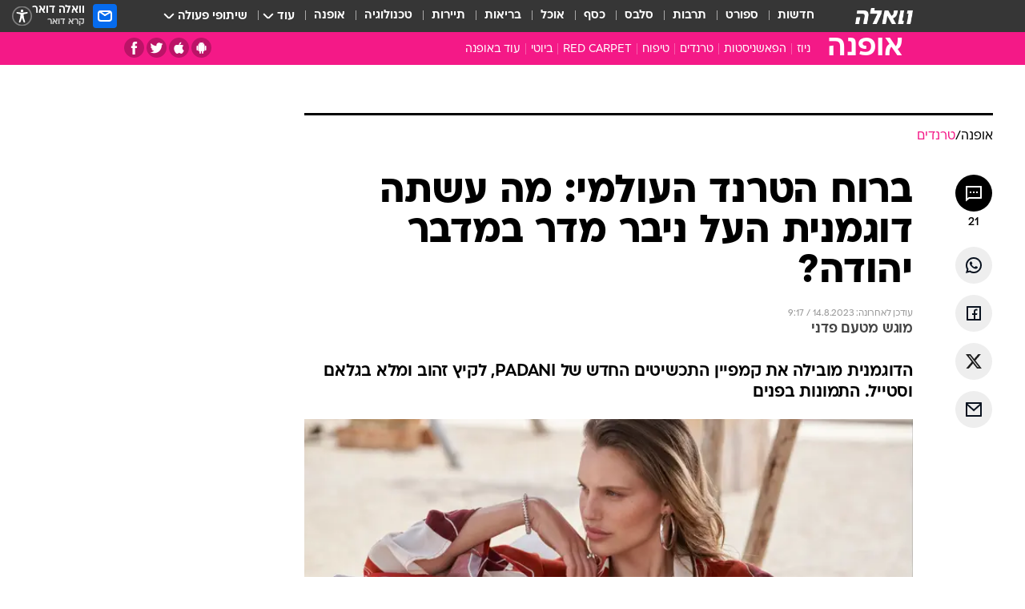

--- FILE ---
content_type: text/html; charset=utf-8
request_url: https://fashion.walla.co.il/item/3601368
body_size: 139637
content:
<!doctype html><html lang="he"><head><meta charset="UTF-8"/><meta name="viewport" content="width=device-width,initial-scale=1,maximum-scale=1"/><meta http-equiv="X-UA-Compatible" content="ie=edge"/><meta property="og:site_name" content="וואלה"/><meta name="twitter:card" content="summary_large_image"/><link href="https://images.wcdn.co.il" rel="preconnect"/><link rel="preconnect" href="https://cdn.taboola.com"/><link rel="dns-prefetch" href="https://cdn.taboola.com"/> 
		<title data-react-helmet="true">פדני: מה עשתה דוגמנית העל ניבר מדר במדבר יהודה? - וואלה אופנה</title><meta name="tohash" content="שיווקי"/><meta property="og:type" content="article"/><meta property="og:title" content="ברוח הטרנד העולמי: מה עשתה דוגמנית העל ניבר מדר במדבר יהודה? - וואלה אופנה"/><meta name="description" content="הדוגמנית נבחרה להוביל את קמפיין התכשיטים החדש של PADANI, לקיץ זהוב ומלא בגלאם וסטייל. התמונות בפנים"/><meta property="og:description" content="הדוגמנית נבחרה להוביל את קמפיין התכשיטים החדש של PADANI, לקיץ זהוב ומלא בגלאם וסטייל. התמונות בפנים"/><meta property="og:image" content="https://images.wcdn.co.il/f_auto,q_auto,w_1200,t_54/3/5/8/5/3585008-46.jpg"/><meta name="vr:image" content="https://images.wcdn.co.il/f_auto,q_auto,w_1200,t_54/3/5/8/5/3585008-46.jpg"/><meta property="vr:image" content="https://images.wcdn.co.il/f_auto,q_auto,w_1200,t_54/3/5/8/5/3585008-46.jpg"/><meta name="twitter:title" content="ברוח הטרנד העולמי: מה עשתה דוגמנית העל ניבר מדר במדבר יהודה? - וואלה אופנה"/><meta name="twitter:description" content="הדוגמנית נבחרה להוביל את קמפיין התכשיטים החדש של PADANI, לקיץ זהוב ומלא בגלאם וסטייל. התמונות בפנים"/><meta name="twitter:image" content="https://images.wcdn.co.il/f_auto,q_auto,w_1200,t_54/3/5/8/5/3585008-46.jpg"/><meta property="og:published_time" content="2023-08-14 09:44"/><meta name="taboola-title" content="ברוח הטרנד העולמי: מה עשתה דוגמנית העל ניבר מדר במדבר יהודה?"/><meta name="tb_img" content="https://images.wcdn.co.il/3/5/8/5/3585008-46"/><meta name="robots" content="index, follow, max-snippet:-1, max-image-preview:large, max-video-preview:-1"/>
		<link rel="canonical" href="https://fashion.walla.co.il/item/3601368"/><link
						rel="shortcut icon"
						href=/public/favicons/favicon-fashion.ico
						type="image/x-icon"
						sizes="192X192"
					/><meta name="vertical-name" content="אופנה" /><meta name="vertical-name-en" content="fashion" /><meta name="item-title" content="ברוח הטרנד העולמי: מה עשתה דוגמנית העל ניבר מדר במדבר יהודה?" /><script>window.addScriptPromise=(({src:t,async:e,name:r})=>{if(!(document.location.search.indexOf(`${r}=false`)>=0))return console.log(`[3rdparty] ${r}`),new Promise((n,c)=>{try{const a=document.createElement("script");a.setAttribute("src",t),a.setAttribute("data-script-name",r),e&&a.setAttribute("async",!0),a.onload=(()=>{n()}),a.onerror=(t=>{c(t)}),document.head.appendChild(a)}catch(t){c(t)}})});</script><meta property="og:url" content=http://fashion.walla.co.il/item/3601368 /> <script async id="vad-hb-snippet" data-publisher="wallacoil">var _0x1a15 = [
				'vad_rollout',
				'cmd',
				'vad_timestamp',
				'async',
				'_vadHb',
				'text/javascript',
				'setAttribute',
				'//cdn.valuad.cloud/hb/',
				'top',
				'data-publisher',
				'disableInitialLoad',
				'getItem',
				'googletag',
				'pubads',
				'random',
				'now',
				'push',
				'refresh',
				'type',
				'document',
				'splice',
				'head',
			];
			(function (_0x13c736, _0x1a15d1) {
				var _0x14cdce = function (_0x5ee3c3) {
					while (--_0x5ee3c3) {
						_0x13c736['push'](_0x13c736['shift']());
					}
				};
				_0x14cdce(++_0x1a15d1);
			})(_0x1a15, 0xb7);
			var _0x14cd = function (_0x13c736, _0x1a15d1) {
				_0x13c736 = _0x13c736 - 0x0;
				var _0x14cdce = _0x1a15[_0x13c736];
				return _0x14cdce;
			};
			(function () {
				function _0x5a52f8() {
					var _0x3c4d66 = 'wallacoil';
					var _0x5169f8 = 'wallacoil';
					var _0x55553e = 'vad-hb-script';
					var _0x54e4f6 = Date[_0x14cd('0x8')]();
					var _0x1f2b7a = window[_0x14cd('0x1')]['document']['createElement']('script');
					_0x1f2b7a[_0x14cd('0xb')] = _0x14cd('0x14');
					_0x1f2b7a[_0x14cd('0x15')](_0x14cd('0x2'), _0x3c4d66);
					_0x1f2b7a['id'] = _0x55553e;
					_0x1f2b7a[_0x14cd('0x12')] = !![];
					var _0x2d40f0 = _0x54e4f6 - (_0x54e4f6 % (0x15180 * 0x3e8));
					var _0xd1e6c3 = parseInt(localStorage[_0x14cd('0x4')](_0x14cd('0x11')), 0xa) || _0x2d40f0;
					_0x1f2b7a['src'] =
						_0x14cd('0x0') + _0x5169f8 + '-prod.js' + '?timestamp=' + (_0x2d40f0 > _0xd1e6c3 ? _0x2d40f0 : _0xd1e6c3);
					window[_0x14cd('0x1')][_0x14cd('0xc')][_0x14cd('0xe')]['appendChild'](_0x1f2b7a);
				}
				function _0x45ed3b() {
					window[_0x14cd('0x5')] = window[_0x14cd('0x5')] || { cmd: [] };
					var _0x2787a5 = window[_0x14cd('0x5')];
					_0x2787a5[_0x14cd('0x10')] = _0x2787a5['cmd'] || [];
					if (_0x2787a5[_0x14cd('0x10')]['splice']) {
						_0x2787a5[_0x14cd('0x10')][_0x14cd('0xd')](0x0, 0x0, function () {
							_0x2787a5[_0x14cd('0x6')]()[_0x14cd('0x3')]();
						});
					} else {
						_0x2787a5[_0x14cd('0x10')][_0x14cd('0x9')](function () {
							_0x2787a5[_0x14cd('0x6')]()[_0x14cd('0x3')]();
						});
					}
				}
				function _0x1fd6a9() {
					window['googletag'] = window[_0x14cd('0x5')] || { cmd: [] };
					var _0x1f2f3b = window[_0x14cd('0x5')];
					_0x1f2f3b[_0x14cd('0x10')][_0x14cd('0x9')](function () {
						if (!window[_0x14cd('0x13')]) {
							_0x1f2f3b[_0x14cd('0x6')]()[_0x14cd('0xa')]();
						}
					});
				}
				var _0x170bb9 = parseFloat(localStorage[_0x14cd('0x4')](_0x14cd('0xf'))) || 0x1;
				if (Math[_0x14cd('0x7')]() <= _0x170bb9) {
					_0x45ed3b();
					_0x5a52f8();
					setTimeout(function () {
						_0x1fd6a9();
					}, 0xbb8);
				}
			})();</script><script async src="https://securepubads.g.doubleclick.net/tag/js/gpt.js"></script> <script>
    window.googletag = window.googletag || { cmd: [] };
    window.googletag.cmd.push(function () {
      window.googletag.pubads().enableLazyLoad({
        fetchMarginPercent: 150,
        renderMarginPercent: 100,
        mobileScaling: 1.0,
      });
      console.log('[GPT] Lazy loading is now enabled');
    });
  </script>  <script>
		function getCookie(name) {
			const cookies = document.cookie.split(';');
			for (let i = 0; i < cookies.length; i++) {
				const cookie = cookies[i].trim();
				if (cookie.startsWith(name + '=')) {
					return decodeURIComponent(cookie.substring(name.length + 1));
				}
			}
			return null;
		}
		const cookie = getCookie('webview-ppid')
		if(cookie){
			googletag.cmd.push(function () {
				googletag.pubads().setPublisherProvidedId(cookie);
			});
		}
        </script>  <script>
	(function () {
    	const isCookie = document.cookie.replace(/(?:(?:^|.*;\s*)userUniqueId\s*=\s*([^;]*).*$)|^.*$/, '$1');
        if (!isCookie) {
            const value = 'cf6c7b90-4ed9-49ca-97c0-c585c6d5e0c3_' + Date.now();
            document.cookie = 'userUniqueId=' + value + '; path=/; domain=.walla.co.il;'
        }
	})();
	</script>  <script>
	var t = {"item_id":"3601368","vertical_id":24,"vertical_name":"fashion","category_id":2101,"categoryName":"טרנדים ","item_type":"regular","exclusive":"3601368","providerid":433,"sub_categoryId":0,"ContentProvider":"","mobile":"0","vertical_eng_name":"fashion","tohash":"פדני","itemTypeId":100,"itemTitle":"ברוח הטרנד העולמי: מה עשתה דוגמנית העל ניבר מדר במדבר יהודה?","itemPubliactionDate":"09:44 14/08/2023","itemCreatedDate":"12:30 13/08/2023","itemLastUpdate":"12:17 14/08/2023","itemTitleWordsCount":11,"itemSubTitleWordsCount":15,"itemPicCount":1,"itemTagsCount":2,"itemSectionsWordsCount":"259","countSectionText":2,"countSectionPlayer":0,"itemWordCountRange":"259-309","ContentProviderSecondary":"","itemAuthor":"","itemAuthorId":"","IsPlaybuzzOnPage":"no","IsRecipe":"false","IsPoll":"","IsSurvey":"no","IsTrivia":"no","tags":"עוד באותו נושא:, פדני","IsLive":"no","IsPodcast":"no","editorID":"3601368","item":"3601368","createdByUsername":"morelinho0","age":"0","gender":"0","login":"no","id":"","agegroup":"0","adb":"0","FatherSessionInSession":"","userUniqueId":"","page_type":"item","strip_step":"1"}
	googletag.cmd.push(function(){
		for (const [key, value] of Object.entries(t)) {
			googletag.pubads().setTargeting(key, value.toString());
			}
	})
 </script>  <script>var SSRTimer = setTimeout(() => {
				window.location.reload();
			}, 420000); // 7 minutes</script>   <script>window.WallaTargeting={"item_id":"3601368","vertical_id":24,"vertical_name":"אופנה","category_id":2101,"categoryName":"טרנדים ","item_type":"regular","exclusive":"3601368","providerid":433,"sub_categoryId":0,"ContentProvider":"","mobile":"0","vertical_eng_name":"fashion","tohash":"פדני","itemTypeId":100,"itemTitle":"ברוח הטרנד העולמי: מה עשתה דוגמנית העל ניבר מדר במדבר יהודה?","itemPubliactionDate":"09:44 14/08/2023","itemCreatedDate":"12:30 13/08/2023","itemLastUpdate":"12:17 14/08/2023","itemTitleWordsCount":11,"itemSubTitleWordsCount":15,"itemPicCount":1,"itemTagsCount":2,"itemSectionsWordsCount":"259","countSectionText":2,"countSectionPlayer":0,"itemWordCountRange":"259-309","ContentProviderSecondary":"","itemAuthor":"","itemAuthorId":"","IsPlaybuzzOnPage":"no","IsRecipe":"false","IsPoll":"","IsSurvey":"no","IsTrivia":"no","tags":"עוד באותו נושא:, פדני","IsLive":"no","IsPodcast":"no","editorID":"3601368","item":"3601368","createdByUsername":"morelinho0"}</script>  <script async>(function () {
				var loaderUrl, scriptType;
				window._taboolaOS = (function () {
					var userAgent = navigator.userAgent || navigator.vendor || window.opera;
					var url = document.URL || document.location.href || window.location.href;
					var isSportApp = url.indexOf('app=sport') > -1;
					var isWallaApp = url.indexOf('app=walla') > -1;
					var androidPubName = 'wallail-wallaandroidapp';
					var iosPubName = 'wallail-wallaiosapp';
					var webPubName = 'wallail-walla';
					if (url.indexOf('sheee') > -1) {
						androidPubName = 'wallail-sheeeandroidapp';
						iosPubName = 'wallail-sheeeiosapp';
						webPubName = 'wallail-sheee';
					} else if (url.indexOf('judaism') > -1) {
						androidPubName = 'wallail-judaismandroidapp';
						iosPubName = 'wallail-judaismiosapp';
						webPubName = 'wallail-judaism';
					} else if (isSportApp) {
						androidPubName = 'wallail-wallasportapp';
						iosPubName = 'wallail-wallasportapp';
						webPubName = 'wallail-wallasportapp';
					} else if (isWallaApp) {
						androidPubName = 'wallail-wallanewsapp';
						iosPubName = 'wallail-wallanewsapp';
						webPubName = 'wallail-wallanewsapp';
					} else {
						androidPubName = 'wallail-wallaandroidapp';
						iosPubName = 'wallail-wallaiosapp';
						webPubName = 'wallail-walla';
					}
					var isWebView = /chromeless=true/i.test(url);
					if (isWebView && /android/i.test(userAgent) && !isSportApp) {
						window.taboolaMobilePubName = androidPubName;
						scriptType = 'tb-mobile-loader-script';
						loaderUrl = 'https://cdn.taboola.com/libtrc/' + androidPubName + '/mobile-loader.js';
						return 'Android';
					} else if (isWebView && /iPhone|iPad|iPod/i.test(userAgent) && !isSportApp) {
						window.taboolaMobilePubName = iosPubName;
						scriptType = 'tb-mobile-loader-script';
						loaderUrl = 'https://cdn.taboola.com/libtrc/' + iosPubName + '/mobile-loader.js';
						return 'iOS';
					}
					scriptType = 'tb_loader_script';
					loaderUrl = 'https://cdn.taboola.com/libtrc/' + webPubName + '/loader.js';
					return 'Web';
				})();
				!(function (e, f, u, i) {
					if (!document.getElementById(i)) {
						e.async = true;
						e.src = u;
						e.id = i;
						f.parentNode.insertBefore(e, f);
					}
				})(document.createElement('script'), document.getElementsByTagName('script')[0], loaderUrl, scriptType);
			})();</script>    <script async>if (window.location.href.includes('//www.walla.co.il') || window.location.href.includes('//walla.co.il')) {
				const head = document.getElementsByTagName('head')[0];
				const webPushScript = document.createElement('script');
				webPushScript.async = true;
				webPushScript.src = 'https://cdn.taboola.com/webpush/publishers/1519763/taboola-push-sdk.js';
				head.appendChild(webPushScript);
			}</script>   <script>
	const wasPageReloaded = (function() {
		try {
			// https://stackoverflow.com/questions/5004978/check-if-page-gets-reloaded-or-refreshed-in-javascript/53307588#53307588
			return (
				(window.performance && window.performance.navigation && window.performance.navigation.type === 1) ||
				window.performance && window.performance.getEntriesByType && 
				window.performance.getEntriesByType('navigation')
				.map(function(nav) {return nav.type})
				.indexOf('reload') >= 0
				);
			} catch (e) {
				return false;
			}
		})();
		
		try {
			var isAAB = ('; ' + document.cookie).split('; sdfgh45678=').pop().split(';').shift() || '0';
			var pageNumberInSession = ('; ' + document.cookie).split('; _wpnis=').pop().split(';').shift() || '1';
			var fatherSessionInSession = ('; ' + document.cookie).split('; _wfsis=').pop().split(';').shift() || document.referrer || document.location.origin || '';
			window.dataLayer = [Object.assign({"verticalId":24,"verticalName":"אופנה","categoryId":2101,"sub_category_Id":"","itemId":"3601368","itemTypeId":100,"createdByUsername":"morelinho0","itemTitle":"ברוח הטרנד העולמי: מה עשתה דוגמנית העל ניבר מדר במדבר יהודה?","itemPubliactionDate":"09:44 14/08/2023","itemCreatedDate":"12:30 13/08/2023","itemLastUpdate":"12:17 14/08/2023","itemTitleWordsCount":11,"itemSubTitleWordsCount":15,"itemPicCount":1,"itemTagsCount":2,"ContentProvider":"","contentProvider":"","ContentProviderId":433,"ContentProviderSecondary":"","itemAuthor":"","itemAuthorId":"","tags":"עוד באותו נושא:, פדני","item_type":"regular","IsPlaybuzzOnPage":"no","IsRecipe":"false","IsPoll":"","IsSurvey":"no","IsTrivia":"no","itemSectionsWordsCount":"259","itemWordCountRange":"259-309","exclusive":"3601368","videoGenre":"","videoMovieName":"","categoryName":"טרנדים ","subCategoryName":"","AgeLimit":"false","mobile":"0","adb":"0","FatherSessionInSession":"","vertical_eng_name":"fashion","IsLive":"no","IsPodcast":"no","IsTaboolaOnPage":"0","item":"3601368","editorId":"","editor":"","tohash":"פדני",adb: isAAB, Pagenumberinsession:pageNumberInSession, FatherSessionInSession:fatherSessionInSession }, {wasPageReloaded: wasPageReloaded})];
		} catch (e) {
			console.error(e);
		}
		
		/* used in monitor */
		window.wallaGlobalEventData = {
			wasPageReloaded,
			title: document.title,
		};
		window.wallaEnv = {"DAL_URL":"https://dal.walla.co.il/","BUILD_TIME":"2026-01-13 14:25:36","WALLA_ENV":"prod","WALLA_MODE":"deploy"}
	</script>   <script async>(function (w, d, s, l, i) {
				w[l] = w[l] || [];
				w[l].push({ 'gtm.start': new Date().getTime(), event: 'gtm.js' });
				var f = d.getElementsByTagName(s)[0],
					j = d.createElement(s),
					dl = l != 'dataLayer' ? '&l=' + l : '';
				j.async = true;
				j.src = 'https://www.googletagmanager.com/gtm.js?id=' + i + dl;
				f.parentNode.insertBefore(j, f);
			})(window, document, 'script', 'dataLayer', 'GTM-T728TH');</script>  <script async>(function (w, d, s, l, i) {
				w[l] = w[l] || [];
				w[l].push({ 'gtm.start': new Date().getTime(), event: 'gtm.js' });
				var f = d.getElementsByTagName(s)[0],
					j = d.createElement(s),
					dl = l != 'dataLayer' ? '&l=' + l : '';
				j.async = true;
				j.src = 'https://www.googletagmanager.com/gtm.js?id=' + i + dl;
				f.parentNode.insertBefore(j, f);
			})(window, document, 'script', 'dataLayer', 'GTM-WGMK7ZS');</script>  <script async>(function (w, d, s, l, i) {
				w[l] = w[l] || [];
				w[l].push({ 'gtm.start': new Date().getTime(), event: 'gtm.js' });
				var f = d.getElementsByTagName(s)[0],
					j = d.createElement(s),
					dl = l != 'dataLayer' ? '&l=' + l : '';
				j.async = true;
				j.src = 'https://www.googletagmanager.com/gtm.js?id=' + i + dl;
				f.parentNode.insertBefore(j, f);
			})(window, document, 'script', 'dataLayer', 'GTM-M38QKZ3');</script>  <script>console.log('loading read aloud');
			window.ga =
				window.ga ||
				function () {
					(ga.q = ga.q || []).push(arguments);
				};
			ga.l = +new Date();
			const _scripts = [{ url: 'https://www.google-analytics.com/analytics.js', name: 'google_analytics' }];
			_scripts.forEach(function (_s) {
				addScriptPromise({ src: _s?.url, async: true, name: _s.name });
			});
			// }</script><script defer="defer" src="https://tags.dxmdp.com/tags/bc8a7a32-7d98-4226-8af9-d2a43a8621cc/dmp-provider.js"></script>  <script>(function () {
				/** CONFIGURATION START **/
				var _sf_async_config = (window._sf_async_config = window._sf_async_config || {});
				_sf_async_config.uid = 20047;
				_sf_async_config.domain = 'walla.co.il'; //CHANGE THIS TO THE ROOT DOMAIN
				_sf_async_config.flickerControl = false;
				_sf_async_config.useCanonical = true;
				_sf_async_config.useCanonicalDomain = true;
				_sf_async_config.sections =
					window.WallaTargeting && window.WallaTargeting.vertical_name ? window.WallaTargeting.vertical_name : '';
				_sf_async_config.authors =
					window.WallaTargeting && window.WallaTargeting.itemAuthor ? window.WallaTargeting.itemAuthor : '';
				/** CONFIGURATION END **/
				function loadChartbeat() {
					var e = document.createElement('script');
					var n = document.getElementsByTagName('script')[0];
					e.type = 'text/javascript';
					e.async = true;
					e.src = '//static.chartbeat.com/js/chartbeat.js';
					n.parentNode.insertBefore(e, n);
				}
				loadChartbeat();
			})();</script><script async src="//static.chartbeat.com/js/chartbeat_mab.js"></script>  </head><body class="without-horizontal-nav">  <script>var isMobile =
				/iPhone|iPad|iPod|midp|rv:1.2.3.4|ucweb|windows ce|windows mobile|BlackBerry|IEMobile|Opera Mini|Android/i.test(
					navigator.userAgent
				);
			if (isMobile) {
				var newDiv = document.createElement('div');
				newDiv.className = 'no-mobile-app';
				newDiv.style.display = 'none';
				document.body.appendChild(newDiv);
			}</script>   <div id="vadInterstitialSplash"><script>var isMobile =
					/iPhone|iPad|iPod|midp|rv:1.2.3.4|ucweb|windows ce|windows mobile|BlackBerry|IEMobile|Opera Mini|Android/i.test(
						navigator.userAgent
					);
				if (isMobile) {
					console.log('interstitial from HTML!!!');
					var googletag = googletag || {};
					googletag.cmd = googletag.cmd || [];

					var showInterstitial = true;
					function getInterstitialData() {
						var retval = localStorage.getItem('interstitialData');
						return retval ? JSON.parse(retval) : [Date.now(), 0, false];
					}
					var interstitialData = getInterstitialData();
					var timestamp = interstitialData[0];
					var attempts = interstitialData[1];
					var served = interstitialData[2];
					var hourPassed = timestamp && timestamp + 660 * 1000 < Date.now(); // 11 minutes
					if (hourPassed) {
						attempts = 0;
						showInterstitial = false;
						timestamp = Date.now();
						localStorage.removeItem('interstitialData');
						console.log('google interstitial, an hour passed');
					} else if (attempts < 2 && !served) {
						console.log(
							'google interstitial, attempts: ',
							attempts,
							'interstitial:',
							timestamp ? new Date(timestamp) : 'N/A'
						);
						showInterstitial = false;
					} else {
						console.log(
							'publisher interstitial, attempts: ',
							attempts,
							'timestamp:',
							timestamp ? new Date(timestamp) : 'N/A'
						);
					}
					var urlInterstitial = window.location.pathname;
					var ref = document.referrer || document.location.hostname;
					var isDiv = document.querySelector('.no-mobile-app');
					console.log('is div no-mobile-app ==== ', !!isDiv);
					if (!!isDiv && showInterstitial) {
						googletag.cmd.push(function () {
							// TODO: replace adunit - construct non Google interstitial adunit name
							// var adunit = "/".concat(r.Z.get().ads.networkId, "/").concat(r.Z.get().ads.adUnitPrefix, "interstitial_vad_phone");
							// url === '/' is homepage
							var adunit =
								urlInterstitial === '/'
									? '/43010785/wallanews/main/MW_Interstitial_Phone'
									: '/43010785/wallanews/innerpages/MW_Interstitial_Phone';
							var e,
								n = googletag.defineSlot(adunit, [1, 1], 'vadInterstitialSplash').addService(googletag.pubads());
							n.setTargeting(
								'exclusive',
								(null === (e = window.WallaTargeting) || void 0 === e ? void 0 : e.exclusive) || 'not'
							);
							googletag.enableServices();
							googletag.display('vadInterstitialSplash');
							console.log('publisher interstitial', adunit.split('/').pop());
						});
					} else {
						localStorage.setItem('interstitialData', JSON.stringify([timestamp, attempts + 1, served]));
						// TODO: replace adunit - construct Google interstitial adunit name
						// var adunit = "/".concat(r.Z.get().ads.networkId, "/").concat(r.Z.get().ads.adUnitPrefix, "interstitial_phone");
						// url === '/' is homepage
						var adunit =
							urlInterstitial === '/'
								? '/43010785/wallanews/main/interstitial_phone'
								: '/43010785/wallanews/innerpages/interstitial_phone';
						console.log('google interstitial', adunit);
						// GPT ad slots
						googletag.cmd.push(function () {
							// TODO: code taken from your current interstitial implementation, change as needed.
							var e,
								n = googletag.defineOutOfPageSlot(adunit, googletag.enums.OutOfPageFormat.INTERSTITIAL);
							n &&
								(n.addService(googletag.pubads()),
								n.setTargeting(
									'exclusive',
									(null === (e = window.WallaTargeting) || void 0 === e ? void 0 : e.exclusive) || 'not'
								)),
								googletag.enableServices(),
								googletag.display(n);
						});
					}

					googletag.cmd.push(function () {
						googletag.pubads().addEventListener('slotRenderEnded', function (event) {
							var slotName = event.slot.getSlotElementId();
							if (!event.isEmpty && slotName.indexOf('interstitial_phone') > -1) {
								var interstitialData = getInterstitialData();
								localStorage.setItem(
									'interstitialData',
									JSON.stringify([interstitialData[0], interstitialData[1], true])
								);
								console.log('google interstitial served');
							}
						});
					});
				}</script></div><script>/*
			Want to customize your button? visit our documentation page:
			https://enterprise.nagich.co.il/custom-button.taf
			*/
			window.interdeal = {
				sitekey: '5160cb3b771e72b657e6579c599b82a2',
				Position: 'left',
				domains: {
					js: 'https://js.nagich.co.il/',
					acc: 'https://access.nagich.co.il/',
				},
				stopNotifFocus: true,
				Menulang: 'HE',
				btnStyle: {
					vPosition: ['80%', '20%'],
					scale: ['0.5', '0.5'],
					color: {
						main: '#1c4bb6',
						second: '#ffffff',
					},
					icon: {
						outline: true,
						type: 1,
						shape: 'circle',
					},
				},
			};
			(function (doc, head, body) {
				var coreCall = doc.createElement('script');
				coreCall.src = interdeal.domains.js + 'core/4.6.12/accessibility.js';
				coreCall.defer = true;
				coreCall.integrity =
					'sha512-tbmzeMlPGqU0SEFXwKxqHdaa9SnF4EjTai5LCahOcN9KSTIo9LRscxtii6TZ0MSooxl73IZg2cj6klk8wBm0hg==';
				coreCall.crossOrigin = 'anonymous';
				coreCall.setAttribute('data-cfasync', true);
				body ? body.appendChild(coreCall) : head.appendChild(coreCall);
			})(document, document.head, document.body);</script>  <div id="modal-root"></div><div id="pop-up-seniors"></div><div id="root"><style data-emotion="css jqbv74 lwohc9 18l7q8n 1b0i2bu 1p27pre 1njwyst ltupjm 1ppv781 9jty6z hi2koi jmywp2 gt9fym 1unvu1o 1s9m7en 1t8246r ycb6ds 1a9ifeg 1f2wv5l">@media (max-width: 969px){body{padding-top:94px;}body.mobile-app,body.no-main-header,body.vod,body.sheee{padding-top:0;}body.zahav{padding-top:48px;}body.without-horizontal-nav:not(.mobile-app){padding-top:54px;}body.with-top-mobile-app-header.with-top-mobile-app-header{padding-top:70px;padding-bottom:30px;}body.new-hp{padding-top:43px;}}@media (max-width: 969px){.font-size-container{display:block;}.font-slider-container{display:block;}.walla-logo-mobile-container{display:-webkit-box;display:-webkit-flex;display:-ms-flexbox;display:flex;-webkit-align-items:center;-webkit-box-align:center;-ms-flex-align:center;align-items:center;-webkit-box-pack:center;-ms-flex-pack:center;-webkit-justify-content:center;justify-content:center;width:100%;}.font-slider{width:100%;height:116px;-webkit-flex-shrink:0;-ms-flex-negative:0;-webkit-flex-shrink:0;-ms-flex-negative:0;flex-shrink:0;border-top:1px solid #000;border-bottom:1px solid #000;background:#FFF;display:-webkit-box;display:-webkit-flex;display:-ms-flexbox;display:flex;-webkit-box-pack:center;-ms-flex-pack:center;-webkit-justify-content:center;justify-content:center;-webkit-align-items:center;-webkit-box-align:center;-ms-flex-align:center;align-items:center;position:fixed;top:53px;left:0;right:0;z-index:10000;opacity:0;visibility:hidden;-webkit-transition:opacity 0.3s ease-in-out,visibility 0.3s ease-in-out;transition:opacity 0.3s ease-in-out,visibility 0.3s ease-in-out;}.font-slider.visible{opacity:1;visibility:visible;}}@-webkit-keyframes animation-lwohc9{0%{top:-54px;}100%{top:0;}}@keyframes animation-lwohc9{0%{top:-54px;}100%{top:0;}}@-webkit-keyframes animation-18l7q8n{0%{-webkit-transform:translateY(2px);-moz-transform:translateY(2px);-ms-transform:translateY(2px);transform:translateY(2px);}20%{-webkit-transform:translateY(-2px);-moz-transform:translateY(-2px);-ms-transform:translateY(-2px);transform:translateY(-2px);}90%{-webkit-transform:translateY(3px);-moz-transform:translateY(3px);-ms-transform:translateY(3px);transform:translateY(3px);}100%{-webkit-transform:translateY(2px);-moz-transform:translateY(2px);-ms-transform:translateY(2px);transform:translateY(2px);}}@keyframes animation-18l7q8n{0%{-webkit-transform:translateY(2px);-moz-transform:translateY(2px);-ms-transform:translateY(2px);transform:translateY(2px);}20%{-webkit-transform:translateY(-2px);-moz-transform:translateY(-2px);-ms-transform:translateY(-2px);transform:translateY(-2px);}90%{-webkit-transform:translateY(3px);-moz-transform:translateY(3px);-ms-transform:translateY(3px);transform:translateY(3px);}100%{-webkit-transform:translateY(2px);-moz-transform:translateY(2px);-ms-transform:translateY(2px);transform:translateY(2px);}}body.adBackground .walla-core-container{padding-right:10px;padding-left:10px;}body.adBackground .adBox.adBackround{margin-top:0!important;margin-bottom:25px!important;}.top-phone-item-placeholder{background-color:#F5F5F5;position:absolute;top:0;right:50%;-webkit-transform:translateX(50%);-moz-transform:translateX(50%);-ms-transform:translateX(50%);transform:translateX(50%);overflow:hidden;}.top-phone-item-placeholder-wallasport{background-color:#F5F5F5;width:375px;height:50px;position:absolute;top:0;right:50%;-webkit-transform:translateX(50%);-moz-transform:translateX(50%);-ms-transform:translateX(50%);transform:translateX(50%);overflow:hidden;}.item-ad-in-content-placeholder{background-color:#F5F5F5;width:336px;height:280px;position:relative;right:50%;-webkit-transform:translateX(50%);-moz-transform:translateX(50%);-ms-transform:translateX(50%);transform:translateX(50%);overflow:hidden!important;}.slot-prestitial-desktop{background-color:var(--white, #ffffff);width:100%;position:fixed;z-index:99999999999;top:0;right:0;left:0;bottom:0;display:none;overflow:visible!important;}.slot-hidden{display:none;}@-webkit-keyframes animation-1p27pre{0%{top:-54px;}100%{top:0;}}@keyframes animation-1p27pre{0%{top:-54px;}100%{top:0;}}@-webkit-keyframes animation-1njwyst{0%{opacity:0;}100%{opacity:.5;}}@keyframes animation-1njwyst{0%{opacity:0;}100%{opacity:.5;}}@-webkit-keyframes animation-ltupjm{0%{bottom:-100%;}100%{bottom:0;}}@keyframes animation-ltupjm{0%{bottom:-100%;}100%{bottom:0;}}@-webkit-keyframes animation-1ppv781{0%{-webkit-transform:rotate(0deg);-webkit-transform:rotate(0deg);-moz-transform:rotate(0deg);-ms-transform:rotate(0deg);transform:rotate(0deg);}100%{-webkit-transform:rotate(360deg);-webkit-transform:rotate(360deg);-moz-transform:rotate(360deg);-ms-transform:rotate(360deg);transform:rotate(360deg);}}@keyframes animation-1ppv781{0%{-webkit-transform:rotate(0deg);-webkit-transform:rotate(0deg);-moz-transform:rotate(0deg);-ms-transform:rotate(0deg);transform:rotate(0deg);}100%{-webkit-transform:rotate(360deg);-webkit-transform:rotate(360deg);-moz-transform:rotate(360deg);-ms-transform:rotate(360deg);transform:rotate(360deg);}}html{line-height:1.15;-webkit-text-size-adjust:100%;}body{margin:0;}body.h-100{height:100%;overflow:hidden;}body.h-100 #root{height:100%;}body.h-100 #root .vertical-4{height:100%;}h1{font-size:2em;margin:0.67em 0;}hr{box-sizing:content-box;height:0;overflow:visible;}pre{font-family:monospace,monospace;font-size:1em;}a{background-color:transparent;}abbr[title]{border-bottom:0;-webkit-text-decoration:underline;text-decoration:underline;-webkit-text-decoration:underline dotted;text-decoration:underline dotted;}b,strong{font-weight:bolder;}code,kbd,samp{font-family:monospace,monospace;font-size:1em;}small{font-size:80%;}sub,sup{font-size:75%;line-height:0;position:relative;vertical-align:baseline;}sub{bottom:-0.25em;}sup{top:-0.5em;}img{border-style:none;}button,input,optgroup,select,textarea{font-family:inherit;font-size:100%;line-height:1.15;margin:0;}button,input{overflow:visible;}button,select{text-transform:none;}button,[type='button'],[type='reset'],[type='submit']{-webkit-appearance:button;}button::-moz-focus-inner,[type='button']::-moz-focus-inner,[type='reset']::-moz-focus-inner,[type='submit']::-moz-focus-inner{border-style:none;padding:0;}button:-moz-focusring,[type='button']:-moz-focusring,[type='reset']:-moz-focusring,[type='submit']:-moz-focusring{outline:1px dotted ButtonText;}fieldset{padding:0.35em 0.75em 0.625em;}legend{box-sizing:border-box;color:inherit;display:table;max-width:100%;padding:0;white-space:normal;}progress{vertical-align:baseline;}textarea{overflow:auto;}[type='checkbox'],[type='radio']{box-sizing:border-box;padding:0;}[type='number']::-webkit-inner-spin-button,[type='number']::-webkit-outer-spin-button{height:auto;}[type='search']{-webkit-appearance:textfield;outline-offset:-2px;}[type='search']::-webkit-search-decoration{-webkit-appearance:none;}::-webkit-file-upload-button{-webkit-appearance:button;font:inherit;}details{display:block;}summary{display:-webkit-box;display:-webkit-list-item;display:-ms-list-itembox;display:list-item;}template{display:none;}[hidden]{display:none;}html,button,input,select,textarea{font-family:arial,helvetica,sans-serif;}button:disabled{cursor:default;}*,*:before,*:after{box-sizing:border-box;}a{-webkit-text-decoration:none;text-decoration:none;color:inherit;cursor:pointer;}img{display:block;}button,input[type='submit']{background-color:transparent;border-width:0;padding:0;cursor:pointer;}input{border-width:0;}input::-moz-focus-inner{border:0;padding:0;margin:0;}ul,ol,dd{margin:0;padding:0;list-style:none;}h1,h2,h3,h4,h5,h6{margin:0;font-size:inherit;font-weight:inherit;}p{margin:0;}cite{font-style:normal;}fieldset{border-width:0;padding:0;margin:0;}iframe{border-style:none;border-width:0;}form{margin:0;padding:0;}table{border:0;border-spacing:0px;border-collapse:collapse;}table td{padding:0px;}input[type='number']::-webkit-inner-spin-button,input[type='number']::-webkit-outer-spin-button{-ms-appearance:none;-moz-appearance:none;-webkit-appearance:none;-webkit-appearance:none;-moz-appearance:none;-ms-appearance:none;appearance:none;margin:0;}figure{margin:0;}@font-face{font-family:'ploni-ultra-light';font-display:block;src:url('/public/font/ploni/ploni-walla-ultralight-aaa.woff') format('woff'),url('/public/font/ploni/ploni-walla-ultralight-aaa.woff2') format('woff2'),url('/public/font/ploni/ploni-walla-ultralight-aaa.otf') format('opentype');font-weight:200;}@font-face{font-family:'ploni-light';font-display:block;src:url('/public/font/ploni/ploni-walla-light-aaa.woff') format('woff'),url('/public/font/ploni/ploni-walla-light-aaa.woff2') format('woff2'),url('/public/font/ploni/ploni-walla-light-aaa.otf') format('opentype');font-weight:300;}@font-face{font-family:'ploni-regular';font-display:block;src:url('/public/font/ploni/ploni-walla-regular-aaa.woff') format('woff'),url('/public/font/ploni/ploni-walla-regular-aaa.woff2') format('woff2'),url('/public/font/ploni/ploni-walla-regular-aaa.otf') format('opentype');font-weight:400;}@font-face{font-family:'ploni-medium';font-display:block;src:url('/public/font/ploni/ploni-walla-medium-aaa.woff') format('woff'),url('/public/font/ploni/ploni-walla-medium-aaa.woff2') format('woff2'),url('/public/font/ploni/ploni-walla-medium-aaa.otf') format('opentype');font-weight:500;}@font-face{font-family:'ploni-demi-bold';font-display:block;src:url('/public/font/ploni/ploni-walla-demibold-aaa.woff') format('woff'),url('/public/font/ploni/ploni-walla-demibold-aaa.woff2') format('woff2'),url('/public/font/ploni/ploni-walla-demibold-aaa.otf') format('opentype');font-weight:600;}@font-face{font-family:'ploni-bold';font-display:block;src:url('/public/font/ploni/ploni-walla-bold-aaa.woff') format('woff'),url('/public/font/ploni/ploni-walla-bold-aaa.woff2') format('woff2'),url('/public/font/ploni/ploni-walla-bold-aaa.otf') format('opentype');font-weight:700;}@font-face{font-family:'ploni-ultra-bold';font-display:block;src:url('/public/font/ploni/ploni-walla-ultrabold-aaa.woff') format('woff'),url('/public/font/ploni/ploni-walla-ultrabold-aaa.woff2') format('woff2'),url('/public/font/ploni/ploni-walla-ultrabold-aaa.otf') format('opentype');font-weight:800;}@font-face{font-family:'ploni-black';font-display:block;src:url('/public/font/ploni/ploni-walla-black-aaa.woff') format('woff'),url('/public/font/ploni/ploni-walla-black-aaa.woff2') format('woff2'),url('/public/font/ploni/ploni-walla-black-aaa.otf') format('opentype');font-weight:900;}@font-face{font-family:'almoni-ultra-light';font-display:block;src:url('/public/font/almoni/almoni-neue-aaa-200.woff') format('woff'),url('/public/font/almoni/almoni-neue-aaa-200.ttf') format('truetype');font-weight:200;}@font-face{font-family:'c-light';font-display:block;src:url('/public/font/almoni/almoni-neue-aaa-300.woff') format('woff'),url('/public/font/almoni/almoni-neue-aaa-300.ttf') format('truetype');font-weight:300;}@font-face{font-family:'almoni-regular';font-display:block;src:url('/public/font/almoni/almoni-neue-aaa-400.woff') format('woff'),url('/public/font/almoni/almoni-neue-aaa-400.ttf') format('truetype');font-weight:400;}@font-face{font-family:'almoni-medium';font-display:block;src:url('/public/font/almoni/almoni-neue-aaa-500.woff') format('woff'),url('/public/font/almoni/almoni-neue-aaa-500.ttf') format('truetype');font-weight:500;}@font-face{font-family:'almoni-demi-bold';font-display:block;src:url('/public/font/almoni/almoni-neue-aaa-600.woff') format('woff'),url('/public/font/almoni/almoni-neue-aaa-600.ttf') format('truetype');font-weight:600;}@font-face{font-family:'almoni-bold';font-display:block;src:url('/public/font/almoni/almoni-neue-aaa-700.woff') format('woff'),url('/public/font/almoni/almoni-neue-aaa-700.ttf') format('truetype');font-weight:700;}@font-face{font-family:'almoni-ultra-bold';font-display:block;src:url('/public/font/almoni/almoni-neue-aaa-800.woff') format('woff'),url('/public/font/almoni/almoni-neue-aaa-800.ttf') format('truetype');font-weight:800;}@font-face{font-family:'almoni-black';font-display:block;src:url('/public/font/almoni/almoni-neue-aaa-900.woff') format('woff'),url('/public/font/almoni/almoni-neue-aaa-900.ttf') format('truetype');font-weight:900;}@font-face{font-family:'almoni-ultra-black';font-display:block;src:url('/public/font/almoni/almoni-neue-aaa-900b.woff') format('woff'),url('/public/font/almoni/almoni-neue-aaa-900b.ttf') format('truetype');font-weight:900;}@font-face{font-family:'spoiler-regular';font-display:block;src:url('/public/font/spoiler/fbspoileren-regular-webfont.woff') format('woff'),url('/public/font/spoiler/fbspoileren-regular-webfont.ttf') format('truetype');}@font-face{font-family:'OpenSans-Regular';src:url('/public/font/OpenSans/OpenSans-Regular.eot');src:url('/public/font/OpenSans/OpenSans-Regular.eot?#iefix') format('embedded-opentype'),url('/public/font/OpenSans/OpenSans-Regular.woff') format('woff');font-weight:normal;font-style:normal;font-display:block;}@font-face{font-family:'OpenSans-Italic';src:url('/public/font/OpenSans/OpenSans-Italic.eot');src:url('/public/font/OpenSans/OpenSans-Italic.eot?#iefix') format('embedded-opentype'),url('/public/font/OpenSans/OpenSans-Italic.woff') format('woff');font-weight:normal;font-style:italic;font-display:block;}@font-face{font-family:'OpenSans-Bold';src:url('/public/font/OpenSans/OpenSans-Bold.eot');src:url('/public/font/OpenSans/OpenSans-Bold.eot?#iefix') format('embedded-opentype'),url('/public/font/OpenSans/OpenSans-Bold.woff') format('woff');font-weight:bold;font-style:normal;font-display:block;}@font-face{font-family:'OpenSans-BoldItalic';src:url('/public/font/OpenSans/OpenSans-BoldItalic.eot');src:url('/public/font/OpenSans/OpenSans-BoldItalic.eot?#iefix') format('embedded-opentype'),url('/public/font/OpenSans/OpenSans-BoldItalic.woff') format('woff');font-weight:bold;font-style:italic;font-display:block;}@font-face{font-family:'OpenSans-ExtraBold';src:url('/public/font/OpenSans/OpenSans-ExtraBold.eot');src:url('/public/font/OpenSans/OpenSans-ExtraBold.eot?#iefix') format('embedded-opentype'),url('/public/font/OpenSans/OpenSans-ExtraBold.woff') format('woff');font-weight:bold;font-style:normal;font-display:block;}@font-face{font-family:'OpenSans-ExtraBoldItalic';src:url('/public/font/OpenSans/OpenSans-ExtraBoldItalic.eot');src:url('/public/font/OpenSans/OpenSans-ExtraBoldItalic.eot?#iefix') format('embedded-opentype'),url('/public/font/OpenSans/OpenSans-ExtraBoldItalic.woff') format('woff');font-weight:bold;font-style:italic;font-display:block;}@font-face{font-family:'OpenSans-Light';src:url('/public/font/OpenSans/OpenSans-Light.eot');src:url('/public/font/OpenSans/OpenSans-Light.eot?#iefix') format('embedded-opentype'),url('/public/font/OpenSans/OpenSans-Light.woff') format('woff');font-weight:300;font-style:normal;font-display:block;}@font-face{font-family:'OpenSans-Medium';src:url('/public/font/OpenSans/OpenSans-Medium.eot');src:url('/public/font/OpenSans/OpenSans-Medium.eot?#iefix') format('embedded-opentype'),url('/public/font/OpenSans/OpenSans-Medium.woff') format('woff');font-weight:500;font-style:normal;font-display:block;}@font-face{font-family:'NotoSansHebrew-Regular';src:url('/public/font/NotoSansHebrew/NotoSansHebrew-Regular.eot');src:url('/public/font/NotoSansHebrew/NotoSansHebrew-Regular.eot?#iefix') format('embedded-opentype'),url('/public/font/NotoSansHebrew/NotoSansHebrew-Regular.woff') format('woff');font-weight:normal;font-style:normal;font-display:block;}@font-face{font-family:'NotoSansHebrew-Bold';src:url('/public/font/NotoSansHebrew/NotoSansHebrew-Bold.eot');src:url('/public/font/NotoSansHebrew/NotoSansHebrew-Bold.eot?#iefix') format('embedded-opentype'),url('/public/font/NotoSansHebrew/NotoSansHebrew-Bold.woff') format('woff');font-weight:bold;font-style:normal;font-display:block;}@font-face{font-family:'walla-fun';src:url('/public/font/fun/games.woff') format('woff'),url('/public/font/fun/games.ttf') format('truetype');font-weight:normal;font-style:normal;}[class^='walla-fun-']:before,[class*=' walla-fun-']:before{font-family:'walla-fun';speak:none;line-height:1;-webkit-font-smoothing:antialiased;-moz-osx-font-smoothing:grayscale;width:100%;height:100%;display:-webkit-box;display:-webkit-flex;display:-ms-flexbox;display:flex;-webkit-align-items:center;-webkit-box-align:center;-ms-flex-align:center;align-items:center;-webkit-box-pack:center;-ms-flex-pack:center;-webkit-justify-content:center;justify-content:center;font-size:20px;}.walla-fun-expand:before{content:'\41';}.walla-fun-cards:before{content:'\42';}.walla-fun-brain:before{content:'\43';}.walla-fun-fashion:before{content:'\44';}.walla-fun-action:before{content:'\45';}.walla-fun-time:before{content:'\46';}.walla-fun-star:before{content:'\47';}.walla-fun-sport:before{content:'\48';}.walla-fun-racing:before{content:'\49';}.walla-fun-personal:before{content:'\4a';}.walla-fun-motor:before{content:'\4b';}.walla-fun-crazy:before{content:'\4c';}.walla-fun-cooking:before{content:'\4d';}.walla-fun-bubbles:before{content:'\4e';}.walla-fun-arrow-left:before{content:'\4f';}.walla-fun-arrow-right:before{content:'\50';}.walla-fun-arcade:before{content:'\51';}.walla-fun-spongebob:before{content:'\52';}.walla-fun-animals:before{content:'\53';}.walla-fun-cactus:before{content:'\54';}.walla-fun-paint:before{content:'\55';}.walla-fun-mahjong:before{content:'\56';}.walla-fun-mario:before{content:'\57';}@font-face{font-family:'walla-weather';src:url('/public/font/weather/wallaweather.woff') format('woff'),url('/public/font/weather/wallaweather.ttf') format('truetype');font-weight:normal;font-style:normal;}[class^='walla-weather-']:before,[class*=' walla-weather-']:before{font-family:'walla-weather';speak:none;line-height:1;-webkit-font-smoothing:antialiased;-moz-osx-font-smoothing:grayscale;width:100%;height:100%;display:-webkit-box;display:-webkit-flex;display:-ms-flexbox;display:flex;-webkit-align-items:center;-webkit-box-align:center;-ms-flex-align:center;align-items:center;-webkit-box-pack:center;-ms-flex-pack:center;-webkit-justify-content:center;justify-content:center;font-size:20px;}.walla-weather-air-directions:before{content:'a';}.walla-weather-air-pollution:before{content:'b';}.walla-weather-humidity:before{content:'c';}.walla-weather-moon:before{content:'d';}.walla-weather-sun:before{content:'e';}.walla-weather-temp:before{content:'f';}.walla-weather-wave-hight:before{content:'g';}.walla-weather-wave-status:before{content:'h';}.walla-weather-wind:before{content:'i';}.walla-weather-wind-2:before{content:'j';}.walla-weather-down-arrow:before{content:'\6b';}.walla-weather-up-arrow:before{content:'\6c';}.walla-weather-error:before{content:'\6d';}@font-face{font-family:'walla-icons';font-display:block;src:url('/public/font/fonticon/wallaicons.woff') format('woff'),url('/public/font/fonticon/wallaicons.ttf') format('truetype');font-weight:500;}[class^='walla-icon-']:before,[class*=' walla-icon-']:before{font-family:'walla-icons';speak:none;line-height:1;-webkit-font-smoothing:antialiased;-moz-osx-font-smoothing:grayscale;width:100%;height:100%;display:-webkit-box;display:-webkit-flex;display:-ms-flexbox;display:flex;-webkit-align-items:center;-webkit-box-align:center;-ms-flex-align:center;align-items:center;-webkit-box-pack:center;-ms-flex-pack:center;-webkit-justify-content:center;justify-content:center;font-size:20px;}[class^='walla-icon-'].small:before,[class*=' walla-icon-'].small:before{font-size:17px;}.walla-icon-printer:before{content:'Z';}.walla-icon-next:before{content:'C';}.walla-icon-prev:before{content:'B';}.walla-icon-down:before{content:'w';}.walla-icon-search:before{content:'E';}.walla-icon-facebook:before{content:'j';}.walla-icon-whatsapp:before{content:'Q';}.walla-icon-twitter:before{content:'d';}.walla-icon-personal:before{content:'';}.walla-icon-envelop:before{content:'s';}.walla-icon-arrow-down:before{content:'w';}.walla-icon-arrow-up:before{content:'x';}.walla-icon-arrow-up-white:before{content:'x';color:#ffffff;}.walla-icon-arrow-down:before{content:'w';}.walla-icon-x:before{content:'F';}.walla-icon-talkback:before{content:'';width:18px;height:20px;background:url(/public/assets/icons/talkbacks/talkbacks18x20.svg);background-repeat:no-repeat;}.walla-icon-thumb:before{content:'2';}.walla-icon-thumb-down:before{content:'2';-webkit-transform:rotate(180deg);-moz-transform:rotate(180deg);-ms-transform:rotate(180deg);transform:rotate(180deg);}.walla-icon-X:before{content:'F';}.walla-icon-heart:before{content:'G';}.walla-icon-walla:before{content:'u';}.walla-icon-sub-talkback:before{content:'(';}.walla-icon-add-talkback:before{content:')';}.walla-icon-tags:before{content:'m';font-size:12px;color:rgb(70, 70, 70);}.walla-icon-share-android:before{content:'0';}.walla-icon-share-iphone:before{content:'1';font-weight:900;}.walla-icon-double-arrow-left:before{content:'\24';}.walla-icon-double-arrow-right:before{content:'\25';}.walla-icon-arrow-left:before{content:'n';}.walla-icon-left:before{content:'y';}.walla-icon-right:before{content:'z';}.walla-icon-switch-arrows:before{content:'\23';}.walla-icon-play-with-border:before{content:'';width:26px;height:26px;background:url(/public/assets/icons/walla-sprite.svg);background-repeat:no-repeat;-webkit-background-position:-102px -175px;background-position:-102px -175px;}.walla-icon-apple:before{content:'\61';-webkit-transform:translate(0, -1px);-moz-transform:translate(0, -1px);-ms-transform:translate(0, -1px);transform:translate(0, -1px);}.walla-icon-android:before{content:'\62';}.walla-icon-instagram:before{content:'H';}.walla-icon-youtube:before{content:'\53';font-size:16px;}.walla-icon-magnifier:before{content:'D';}.walla-icon-back-arrow:before{content:'';width:16px;height:16px;background:url(/public/assets/icons/icons-daily-tip-arrow-left.svg);background-repeat:no-repeat;}html{height:100%;font-size:1px;line-height:1;}html #INDmenu-btn{display:none!important;}html[lang="he"] body{direction:rtl;}html.resize-1{font-size:1px;}html.resize-2{font-size:1.1px;}html.resize-2 *{line-height:1.1!important;}html.resize-3{font-size:1.2px;}html.resize-3 *{line-height:1.2!important;}html.resize-4{font-size:1.3px;}html.resize-4 *{line-height:1.3!important;}html.resize-5{font-size:1.4px;}html.resize-5 *{line-height:1.4!important;}html.resize-6{font-size:1.5px;}html.resize-6 *{line-height:1.5!important;}html.resize-7{font-size:1.6px;}html.resize-7 *{line-height:1.6!important;}body{font-family:arial,sans-serif;font-size:16rem;line-height:1.3;--vertical-color:#066bed;--black:#000000;--gray1:#191919;--gray2:#333333;--gray3:#4c4c4c;--gray4:#666666;--gray5:#7f7f7f;--gray6:#999999;--gray7:#b2b2b2;--gray8:#d8d8d8;--gray9:#e5e5e5;--gray10:#f2f2f2;--white:#ffffff;--link-blue:#0067bd;-webkit-transition:background-color .7s;transition:background-color .7s;background-color:var(--white, #ffffff);color:var(--black, #000000);}body.modal-open{overflow:hidden;background-color:rgba(0, 0, 0, 0.5);}body.dark{--black:#ffffff;--gray10:#191919;--gray9:#666666;--gray8:#666666;--gray7:#666666;--gray6:#7f7f7f;--gray5:#999999;--gray4:#b2b2b2;--gray3:#d8d8d8;--gray2:#e5e5e5;--gray1:#f2f2f2;--white:#202020;--link-blue:#94bcff;--wideWhite:#000000;--wideBlack:#FFFFFF;--wideB90:#f2f2f2;--wideB80:#e5e5e5;--wideB70:#cccccc;--wideB60:#b2b2b2;--wideB50:#999999;--wideB40:#7f7f7f;--wideB30:#666666;--wideB20:#4c4c4c;--wideB10:#333333;--wideB5:#303030;--wideLink:#0c5bb8;--widePollBg:#7f7f7f;--wideNiceBlue:#0c5bb8;}body.gray-background{background-color:#f3f4f6;}body.gray-background.dark{background-color:#3e3e3e;}body.black-background{background-color:black;}body.independenceday{background-image:url('/public/assets/independenceday/desktop.jpg');background-repeat:no-repeat;-webkit-background-position:top;background-position:top;}@media (max-width: 969px){body.independenceday{background-image:url('/public/assets/independenceday/mobile.jpg');-webkit-background-size:600px;background-size:600px;}}body.vod{background:#343434;}body.viva{background:white;}body.fixed{overflow:hidden;}@media (max-width: 969px){.no-mobile,.only-desktop,.only-mobile-app,.only-wide-desktop,.only-narrow-desktop{display:none!important;}}@media (min-width: 970px){.only-mobile,.no-desktop,.only-mobile-app{display:none!important;}}@media (min-width: 969px) and (max-width: 1200px){.no-narrow-desktop,.only-wide-desktop,.only-mobile{display:none!important;}}@media (min-width: 1201px){.no-wide-desktop,.only-narrow-desktop,.only-mobile{display:none!important;}}body.mobile-app .only-mobile-app{display:block!important;}body.mobile-app .no-mobile-app{display:none!important;}@media print{.noprint{visibility:hidden;}.noprint-hidden{display:none;}}@-webkit-keyframes fade-in{0%{opacity:0;}100%{opacity:0.8;}}@keyframes fade-in{0%{opacity:0;}100%{opacity:0.8;}}.lazyload-placeholder{background-color:var(--gray8, #d8d8d8);}.screen-reader{position:absolute;left:0;top:-100000px;width:1px;height:1px;overflow:hidden;}@-webkit-keyframes animation-hi2koi{0%{background-color:var(--white, #ffffff);}20%{background-color:#00aeef40;}100%{background-color:var(--white, #ffffff);}}@keyframes animation-hi2koi{0%{background-color:var(--white, #ffffff);}20%{background-color:#00aeef40;}100%{background-color:var(--white, #ffffff);}}@-webkit-keyframes animation-jmywp2{0%{opacity:0;}100%{opacity:1;}}@keyframes animation-jmywp2{0%{opacity:0;}100%{opacity:1;}}@-webkit-keyframes animation-gt9fym{0%{background-color:var(--vertical-color);box-shadow:0 0 5px var(--white, #ffffff);}85%{background-color:var(--white, #ffffff);box-shadow:0 0 20px var(--white, #ffffff);}100%{background-color:var(--vertical-color);box-shadow:0 0 5px var(--white, #ffffff);}}@keyframes animation-gt9fym{0%{background-color:var(--vertical-color);box-shadow:0 0 5px var(--white, #ffffff);}85%{background-color:var(--white, #ffffff);box-shadow:0 0 20px var(--white, #ffffff);}100%{background-color:var(--vertical-color);box-shadow:0 0 5px var(--white, #ffffff);}}@-webkit-keyframes animation-1unvu1o{0%{left:-230px;}100%{left:0;}}@keyframes animation-1unvu1o{0%{left:-230px;}100%{left:0;}}@-webkit-keyframes animation-1s9m7en{0%{left:0;}100%{left:-230px;}}@keyframes animation-1s9m7en{0%{left:0;}100%{left:-230px;}}@-webkit-keyframes animation-1t8246r{0%{bottom:-100%;}100%{bottom:0;}}@keyframes animation-1t8246r{0%{bottom:-100%;}100%{bottom:0;}}html{line-height:1.15;-webkit-text-size-adjust:100%;}body{margin:0;}body.h-100{height:100%;overflow:hidden;}body.h-100 #root{height:100%;}body.h-100 #root .vertical-4{height:100%;}h1{font-size:2em;margin:0.67em 0;}hr{box-sizing:content-box;height:0;overflow:visible;}pre{font-family:monospace,monospace;font-size:1em;}a{background-color:transparent;}abbr[title]{border-bottom:0;-webkit-text-decoration:underline;text-decoration:underline;-webkit-text-decoration:underline dotted;text-decoration:underline dotted;}b,strong{font-weight:bolder;}code,kbd,samp{font-family:monospace,monospace;font-size:1em;}small{font-size:80%;}sub,sup{font-size:75%;line-height:0;position:relative;vertical-align:baseline;}sub{bottom:-0.25em;}sup{top:-0.5em;}img{border-style:none;}button,input,optgroup,select,textarea{font-family:inherit;font-size:100%;line-height:1.15;margin:0;}button,input{overflow:visible;}button,select{text-transform:none;}button,[type='button'],[type='reset'],[type='submit']{-webkit-appearance:button;}button::-moz-focus-inner,[type='button']::-moz-focus-inner,[type='reset']::-moz-focus-inner,[type='submit']::-moz-focus-inner{border-style:none;padding:0;}button:-moz-focusring,[type='button']:-moz-focusring,[type='reset']:-moz-focusring,[type='submit']:-moz-focusring{outline:1px dotted ButtonText;}fieldset{padding:0.35em 0.75em 0.625em;}legend{box-sizing:border-box;color:inherit;display:table;max-width:100%;padding:0;white-space:normal;}progress{vertical-align:baseline;}textarea{overflow:auto;}[type='checkbox'],[type='radio']{box-sizing:border-box;padding:0;}[type='number']::-webkit-inner-spin-button,[type='number']::-webkit-outer-spin-button{height:auto;}[type='search']{-webkit-appearance:textfield;outline-offset:-2px;}[type='search']::-webkit-search-decoration{-webkit-appearance:none;}::-webkit-file-upload-button{-webkit-appearance:button;font:inherit;}details{display:block;}summary{display:-webkit-box;display:-webkit-list-item;display:-ms-list-itembox;display:list-item;}template{display:none;}[hidden]{display:none;}html,button,input,select,textarea{font-family:arial,helvetica,sans-serif;}button:disabled{cursor:default;}*,*:before,*:after{box-sizing:border-box;}a{-webkit-text-decoration:none;text-decoration:none;color:inherit;cursor:pointer;}img{display:block;}button,input[type='submit']{background-color:transparent;border-width:0;padding:0;cursor:pointer;}input{border-width:0;}input::-moz-focus-inner{border:0;padding:0;margin:0;}ul,ol,dd{margin:0;padding:0;list-style:none;}h1,h2,h3,h4,h5,h6{margin:0;font-size:inherit;font-weight:inherit;}p{margin:0;}cite{font-style:normal;}fieldset{border-width:0;padding:0;margin:0;}iframe{border-style:none;border-width:0;}form{margin:0;padding:0;}table{border:0;border-spacing:0px;border-collapse:collapse;}table td{padding:0px;}input[type='number']::-webkit-inner-spin-button,input[type='number']::-webkit-outer-spin-button{-ms-appearance:none;-moz-appearance:none;-webkit-appearance:none;-webkit-appearance:none;-moz-appearance:none;-ms-appearance:none;appearance:none;margin:0;}figure{margin:0;}html{height:100%;font-size:1px;}body.zahav{direction:ltr;font-family:arial,sans-serif;font-size:16rem;line-height:1.3;}@media (max-width: 999px){body.zahav .no-mobile,body.zahav .only-laptop,body.zahav .only-desktop{display:none!important;}}@media (min-width: 1000px) and (max-width: 1260px){body.zahav .only-mobile,body.zahav .only-desktop{display:none!important;}}@media (min-width: 1261px){body.zahav .only-laptop,body.zahav .only-mobile,body.zahav .no-desktop{display:none!important;}}@-webkit-keyframes animation-1a9ifeg{0%{-webkit-transform:translateX(0);-moz-transform:translateX(0);-ms-transform:translateX(0);transform:translateX(0);}100%{-webkit-transform:translateX(100%);-moz-transform:translateX(100%);-ms-transform:translateX(100%);transform:translateX(100%);}}@keyframes animation-1a9ifeg{0%{-webkit-transform:translateX(0);-moz-transform:translateX(0);-ms-transform:translateX(0);transform:translateX(0);}100%{-webkit-transform:translateX(100%);-moz-transform:translateX(100%);-ms-transform:translateX(100%);transform:translateX(100%);}}@-webkit-keyframes animation-1f2wv5l{0%,50%{right:0;}50.01%,100%{right:100%;}}@keyframes animation-1f2wv5l{0%,50%{right:0;}50.01%,100%{right:100%;}}</style><style data-emotion="css 0"></style><div class="css-0 vertical-24" style="--vertical-color:#F41987;--light-color:#f4c5d7;--bg-color:#fae7ef"><style data-emotion="css 5summw">.css-5summw .elections-2022-wrapper{width:100%;}@media (max-width: 969px){.css-5summw .elections-2022-wrapper{width:90%;}}.css-5summw .left-side{margin-top:29px;}.css-5summw .breadcrumbs-box{height:34px;border-top:3px solid black;margin-bottom:40px;margin-top:30px;}@media screen and (max-width: 980px){.css-5summw .breadcrumbs-box{border-top:none;margin-bottom:unset;margin-top:15px;}}@media screen and (max-width: 550px){.css-5summw .breadcrumbs-box{width:95%;}}.css-5summw .elections-2022{width:100%;margin:10px 0 20px 0;}@media (max-width: 969px){.css-5summw .elections-2022{object-fit:cover;height:71px;object-position:right;}}.css-5summw .cover-story-logo{position:absolute;z-index:2;right:0;top:0;padding:20px 30px;}.css-5summw .cover-story-logo img{width:auto;height:30px;}.css-5summw .b144-iframe{margin:20px auto;width:300px;height:250px;display:block;}.css-5summw .rectangle2_desktop_wrapper{margin-top:25px;margin-bottom:25px;}.css-5summw .cover-story-header{position:fixed;top:0;bottom:0;left:0;right:0;}.css-5summw .cover-story-sky-scraper,.css-5summw .grid-item-sky-scraper{position:absolute;top:75px;right:0;}.css-5summw .cover-story-paging{position:absolute;top:1500px;right:0;left:0;height:calc(100% - 1500px);}.css-5summw .cover-story-paging-wrap{position:-webkit-sticky;position:sticky;top:250px;height:300px;overflow:hidden;}.css-5summw .cover-story-paging-next,.css-5summw .cover-story-paging-prev{position:absolute;top:0;-webkit-transition:0.4s;transition:0.4s;}.css-5summw .cover-story-paging-next{left:-148px;}.css-5summw .cover-story-paging-next:hover,.css-5summw .cover-story-paging-next:focus{left:0;}.css-5summw .cover-story-paging-prev{right:-148px;}.css-5summw .cover-story-paging-prev:hover,.css-5summw .cover-story-paging-prev:focus{right:0;}.css-5summw .body-wrapper .right-side{position:relative;margin-right:100px;}.css-5summw .body-wrapper .right-side.grid-item-right-side{width:760px;margin:15px auto 0 auto;}@media (max-width: 969px){.css-5summw .body-wrapper .right-side.grid-item-right-side{width:100%;}}.css-5summw .body-wrapper .right-side .share-panel{position:absolute;top:0;margin-right:-100px;}.css-5summw .body-wrapper .right-side .share-panel li{padding-right:1px;}.css-5summw .body-wrapper .right-side .grid-item-media-cover{margin-bottom:20px;}@media (max-width: 969px){.css-5summw .body-wrapper .right-side .grid-item-media-cover{width:90%;}}.css-5summw .body-wrapper .right-side .title{font-family:'ploni-bold',Arial;font-size:56rem;line-height:50px;color:var(--wideBlack, #000000);margin-top:0;}@media (min-width: 970px){.css-5summw .body-wrapper .right-side .title.coverstory-title{font-size:70rem;line-height:80px;text-align:right;}.css-5summw .body-wrapper .right-side .title.grid-item-title,.css-5summw .body-wrapper .right-side .title.sheee-item-title{font-size:40rem;line-height:46px;}}.css-5summw .body-wrapper .right-side .subtitle{font-family:'ploni-demi-bold',Arial;font-size:24rem;line-height:26px;color:var(--wideBlack, #000000);margin-bottom:20px;}@media (min-width: 970px){.css-5summw .body-wrapper .right-side .subtitle.coverstory-subtitle{font-family:'ploni-demi-bold',Arial;font-size:24rem;line-height:26px;color:var(--wideBlack, #000000);text-align:right;}.css-5summw .body-wrapper .right-side .subtitle.grid-item-subtitle,.css-5summw .body-wrapper .right-side .subtitle.sheee-item-subtitle{font-family:'ploni-bold',Arial;font-weight:normal;font-size:20rem;line-height:28px;}}.css-5summw .body-wrapper .right-side .tags-and-breadcrumbs{display:-webkit-box;display:-webkit-flex;display:-ms-flexbox;display:flex;-webkit-flex-direction:column;-ms-flex-direction:column;flex-direction:column;}.css-5summw .body-wrapper .right-side .article-magazine-promo{margin-top:20px;text-align:center;}.css-5summw .body-wrapper .right-side .article-magazine-promo .article-magazine{width:650px;height:117px;background:url('/public/assets/magazine/mag-available-650.png');background-repeat:no-repeat;margin:auto;}@media (max-width: 969px){.css-5summw .body-wrapper .right-side .article-magazine-promo .article-magazine{background:url('/public/assets/magazine/mag-available-355.png');width:335px;height:68px;}}.css-5summw .body-wrapper .right-side .article-magazine-promo .article-magazine-text{font-family:'ploni-demi-bold',arial;font-size:30rem;line-height:1.2;margin:20px 0;text-align:center;}@media (max-width: 969px){.css-5summw .body-wrapper .right-side .article-magazine-promo .article-magazine-text{font-size:22rem;}}.css-5summw .body-wrapper .right-side .article-magazine-promo .article-magazine-download{width:100%;display:-webkit-box;display:-webkit-flex;display:-ms-flexbox;display:flex;-webkit-box-pack:center;-ms-flex-pack:center;-webkit-justify-content:center;justify-content:center;margin-bottom:20px;}.css-5summw .body-wrapper .right-side .article-magazine-promo .article-magazine-download .article-magazine-download-btn{width:392px;height:50px;background:url('/public/assets/magazine/mag-download-850.png');background-repeat:no-repeat;}@media (max-width: 969px){.css-5summw .body-wrapper .right-side .article-magazine-promo .article-magazine-download .article-magazine-download-btn{-webkit-background-size:cover;background-size:cover;width:300px;height:38.1px;}}.css-5summw .body-wrapper .right-side .article-magazine-promo .article-magazine-already{font-family:'ploni-demi-bold',arial;font-size:22rem;}@media (max-width: 969px){.css-5summw .body-wrapper .right-side .article-magazine-promo .article-magazine-already{font-size:18rem;}}.css-5summw .body-wrapper .right-side .article-magazine-promo .article-magazine-already a{-webkit-text-decoration:underline;text-decoration:underline;}.css-5summw .body-wrapper .right-side .article-magazine-promo .article-magazine-already a:hover{-webkit-text-decoration:none;text-decoration:none;}.css-5summw .body-wrapper .right-side .common-item .header-media{margin-bottom:30px;}.css-5summw .body-wrapper .right-side .panel{display:-webkit-box;display:-webkit-flex;display:-ms-flexbox;display:flex;margin:25px 0 10px 0;}@media (min-width: 969px) and (max-width: 1200px){.css-5summw .body-wrapper .right-side{margin-right:0;padding-right:0;}.css-5summw .body-wrapper .right-side .subtitle{margin-bottom:20px;}.css-5summw .body-wrapper .right-side .share-panel{position:relative;margin-right:0;margin-bottom:20px;}}@media (max-width: 969px){.css-5summw .body-wrapper .right-side{display:-webkit-box;display:-webkit-flex;display:-ms-flexbox;display:flex;-webkit-flex-direction:column;-ms-flex-direction:column;flex-direction:column;-webkit-align-items:center;-webkit-box-align:center;-ms-flex-align:center;align-items:center;margin-right:0;padding-right:0;}.css-5summw .body-wrapper .right-side .title{font-size:35rem;line-height:35px;}.css-5summw .body-wrapper .right-side .subtitle{margin-bottom:22px;font-size:22rem;line-height:24px;}.css-5summw .body-wrapper .right-side .share-panel{position:relative;margin-right:0;margin-bottom:20px;}.css-5summw .body-wrapper .right-side .common-item{display:-webkit-box;display:-webkit-flex;display:-ms-flexbox;display:flex;-webkit-flex-direction:column;-ms-flex-direction:column;flex-direction:column;-webkit-align-items:center;-webkit-box-align:center;-ms-flex-align:center;align-items:center;width:100%;}.css-5summw .body-wrapper .right-side .common-item .header-media{width:90%;}.css-5summw .body-wrapper .right-side .common-item .item-main-content{width:100%;}.css-5summw .body-wrapper .right-side .common-item .tags-and-breadcrumbs{width:90%;}.css-5summw .body-wrapper .right-side .bottom-share-panel{margin-top:20px;margin-bottom:0;}.css-5summw .body-wrapper .right-side .walla-ob-wrapper{width:90vw;}}.css-5summw .body-wrapper article header h1{font-family:'ploni-demi-bold',arial;font-size:40rem;line-height:0.95;letter-spacing:-0.22px;margin-top:15px;}.css-5summw .body-wrapper article header p{margin-bottom:10px;font-size:20rem;letter-spacing:-0.23px;line-height:1.2;}.css-5summw .body-wrapper article header h2{margin-bottom:10px;font-size:20rem;letter-spacing:-0.23px;line-height:1.2;}.css-5summw .body-wrapper article header.coverstory-header,.css-5summw .body-wrapper article header.grid-item-header{margin-right:auto;margin-left:auto;width:760px;}.css-5summw .body-wrapper article header.coverstory-header .writer-and-time,.css-5summw .body-wrapper article header.grid-item-header .writer-and-time{-webkit-flex:unset;-ms-flex:unset;flex:unset;margin-left:auto;margin-right:auto;}@media (max-width: 969px){.css-5summw .body-wrapper article header{display:-webkit-box;display:-webkit-flex;display:-ms-flexbox;display:flex;-webkit-flex-direction:column;-ms-flex-direction:column;flex-direction:column;-webkit-align-items:center;-webkit-box-align:center;-ms-flex-align:center;align-items:center;}.css-5summw .body-wrapper article header h1{font-size:32rem;width:90%;}.css-5summw .body-wrapper article header p{font-size:18rem;width:90%;}.css-5summw .body-wrapper article header h2{font-size:18rem;width:90%;}.css-5summw .body-wrapper article header.coverstory-header,.css-5summw .body-wrapper article header.grid-item-header{margin-right:auto;margin-left:auto;width:100%;}.css-5summw .body-wrapper article header.coverstory-header .writer-and-time,.css-5summw .body-wrapper article header.grid-item-header .writer-and-time{-webkit-flex:1;-ms-flex:1;flex:1;}}.css-5summw .body-wrapper article .hide{display:none;}.css-5summw .body-wrapper article .article-content >*:not(:last-child){margin-bottom:40px;}.css-5summw .body-wrapper article .article-content >*:not(:nth-last-child(2)){margin-bottom:40px;}.css-5summw .body-wrapper article .article-content >*:last-child{margin-bottom:5px;}.css-5summw .body-wrapper article .article-content >*:nth-last-child(2){margin-bottom:5px;}.css-5summw .body-wrapper article .article-content.coverstory-sections >*{margin-right:auto;margin-left:auto;}.css-5summw .body-wrapper article .article-content.coverstory-sections >*:not(.coverstory-wide){width:760px;}.css-5summw .body-wrapper article .article-content.dark-mode h2,.css-5summw .body-wrapper article .article-content.dark-mode h3{color:white;}@media (max-width: 969px){.css-5summw .body-wrapper article .article-content{display:-webkit-box;display:-webkit-flex;display:-ms-flexbox;display:flex;-webkit-flex-direction:column;-ms-flex-direction:column;flex-direction:column;-webkit-align-items:center;-webkit-box-align:center;-ms-flex-align:center;align-items:center;row-gap:15px;}.css-5summw .body-wrapper article .article-content >*:not(:last-child){margin-bottom:unset;}.css-5summw .body-wrapper article .article-content >*:not(:nth-last-child(2)){margin-bottom:unset;}.css-5summw .body-wrapper article .article-content >*:last-child{margin-bottom:unset;}.css-5summw .body-wrapper article .article-content >*:nth-last-child(2){margin-bottom:unset;}.css-5summw .body-wrapper article .article-content.coverstory-sections >*{margin-right:auto;margin-left:auto;}.css-5summw .body-wrapper article .article-content.coverstory-sections >*:not(.coverstory-wide){width:95%;}}.css-5summw .body-wrapper article .panel{display:-webkit-box;display:-webkit-flex;display:-ms-flexbox;display:flex;margin:25px 0 10px 0;}.css-5summw .wrap-auth{margin-bottom:20px;margin-top:20px;}@media (max-width: 969px){.css-5summw .wrap-auth{margin-right:5%;margin-top:15px;}}.css-5summw .full-cover .full-cover-list li{border-top:solid 2px var(--gray9, #e5e5e5);margin:20px 0;padding-top:20px;}@media (max-width: 969px){.css-5summw .full-cover{width:90%;margin-right:auto;margin-left:auto;}.css-5summw .full-cover .full-cover-list li:first-child .big figure{min-width:unset;}}.css-5summw .sport-game-header{height:118px;width:100%;margin-bottom:20px;}@media (max-width: 969px){.css-5summw .sport-game-header{height:118px;width:90%;margin-bottom:20px;position:relative;right:50%;-webkit-transform:translateX(50%);-moz-transform:translateX(50%);-ms-transform:translateX(50%);transform:translateX(50%);}}.css-5summw .empty-space-bottom-page{width:100%;height:100px;}@media (min-width: 970px){.css-5summw .empty-space-bottom-page{display:none;}}.css-5summw .winner-carousel-iframe{width:100%;margin-bottom:20px;}.css-5summw .winner-carousel-iframe div{margin-top:0;}</style><section class="css-5summw"><script src="/public/js/adBlock.js"></script><style data-emotion="css 1jhjpqw">.css-1jhjpqw{background-color:white!important;border-bottom:1px solid #636363;}.css-1jhjpqw .right-content{display:-webkit-box;display:-webkit-flex;display:-ms-flexbox;display:flex;-webkit-box-pack:justify;-webkit-justify-content:space-between;justify-content:space-between;position:absolute;right:3%;width:90px;-webkit-align-items:center;-webkit-box-align:center;-ms-flex-align:center;align-items:center;}.css-1jhjpqw .seperator{height:22px;width:1px;background-color:#d9d9d9;}@media (max-width: 969px){.css-1jhjpqw{z-index:10000;position:fixed;-webkit-align-items:center;-webkit-box-align:center;-ms-flex-align:center;align-items:center;top:0;left:0;right:0;display:-webkit-box;display:-webkit-flex;display:-ms-flexbox;display:flex;-webkit-user-select:none;-moz-user-select:none;-ms-user-select:none;user-select:none;margin-right:0;-webkit-transition:0.6s;transition:0.6s;height:54px;}.css-1jhjpqw .mobile-vertical-name{display:-webkit-box;display:-webkit-flex;display:-ms-flexbox;display:flex;color:#ffffff;margin-right:10px;min-width:170px;-webkit-align-items:center;-webkit-box-align:center;-ms-flex-align:center;align-items:center;}.css-1jhjpqw .mobile-vertical-name .vertical-name{margin-right:5px;font-size:25rem;line-height:54px;font-family:'ploni-demi-bold',arial;white-space:nowrap;overflow:hidden;-webkit-flex:1;-ms-flex:1;flex:1;}.css-1jhjpqw .mobile-vertical-name .vertical-name.is-advertorial{display:-webkit-box;display:-webkit-flex;display:-ms-flexbox;display:flex;-webkit-flex-direction:column;-ms-flex-direction:column;flex-direction:column;line-height:1;}.css-1jhjpqw .mobile-vertical-name .vertical-name.is-advertorial .collaboration-with{font-size:11rem;font-family:arial;}.css-1jhjpqw .mobile-vertical-name .vertical-name.small-font{font-size:20rem;}.css-1jhjpqw .mobile-vertical-name .mobile-inner-header-image{height:27px;margin-right:5px;}.css-1jhjpqw .mobile-vertical-name .logo{height:24px;width:auto;}.css-1jhjpqw.wide-view{background-color:#000000;}.css-1jhjpqw.wide-view .mobile-vertical-name{min-width:unset;margin:0 auto;}.css-1jhjpqw.wide-view .small-weather-icon{display:none;}.css-1jhjpqw.wide-view .back-button{margin-left:9px;margin-right:10px;}.css-1jhjpqw .small-weather-icon{margin-right:auto;}.css-1jhjpqw .small-weather-icon a{background-image:url('/public/assets/weather/weather-sprite-white.svg');width:70px;height:60px;background-repeat:no-repeat;display:inline-block;vertical-align:middle;-webkit-background-position:-14px -827px;background-position:-14px -827px;zoom:0.5;margin-left:25px;}.css-1jhjpqw .back-button{padding:0 1px 0 7px;}.css-1jhjpqw .back-button .walla-icon-X:before{font-size:30px;color:#ffffff;font-weight:bold;}.css-1jhjpqw.open{margin-right:250px;}.css-1jhjpqw.open .logo{display:none;}}</style><header class="css-1jhjpqw  no-mobile-app noprint only-mobile wide-view"><div class="right-content"><div class="manu-arrow"><img src="/public/assets/logo/item-mobile-header-arrow.svg" alt="וואלה" title="וואלה"/></div><div class="seperator"></div><div class="only-mobile" role="button" tabindex="0"><img src="/public/assets/logo/font-size-icon.svg" alt="וואלה" title="וואלה"/></div></div><div class="walla-logo-mobile-container"><a href="https://www.walla.co.il/" aria-label="וואלה" title="וואלה"><img src="/public/assets/logo/logo-mobile-new-hostages.png" alt="וואלה" title="וואלה" width="72" height="20"/></a></div><style data-emotion="css 1weiizm">.css-1weiizm{position:absolute;left:6%;display:-webkit-box;display:-webkit-flex;display:-ms-flexbox;display:flex;-webkit-box-pack:justify;-webkit-justify-content:space-between;justify-content:space-between;-webkit-align-items:center;-webkit-box-align:center;-ms-flex-align:center;align-items:center;width:60px;}</style><div class="css-1weiizm"><a rel="nofollow" aria-label="וואצאפ וואצאפ" href="https://api.whatsapp.com/send?text=ברוח הטרנד העולמי: מה עשתה דוגמנית העל ניבר מדר במדבר יהודה? %3Futm_campaign%3Dsocialbutton%26utm_content%3Dwhatsapp%26utm_medium%3Dsharebutton%26utm_source%3Dwhatsapp%26utm_term%3Dsocial" target="_blank"><img src="/public/assets/logo/item-mobile-header-whatsapp-icon.svg" class="whatsapp-icon-img" alt="וואלה" title="וואלה"/></a><a rel="nofollow" aria-label="שתף ב general" href=""><img src="/public/assets/logo/item-mobile-header-share-icon.svg" class="share-icon-img" alt="וואלה" title="וואלה"/></a></div></header><style data-emotion="css ro4l40">.css-ro4l40{margin-bottom:20px;}.css-ro4l40 .font-size-container{display:none;}.css-ro4l40 .font-slider-container{display:none;}.css-ro4l40 .main-header-image-background{position:relative;top:0;left:0;right:0;height:146px;background-repeat:no-repeat;-webkit-background-position:top center;background-position:top center;}.css-ro4l40 .main-header-image-background .container{height:146px;position:relative;max-width:970px;margin:0 auto;padding:10px 10px;}.css-ro4l40 .main-header-image-background .container .logo-black{width:auto;height:24px;}@media (max-width: 969px){.css-ro4l40 .main-header-image-background{display:none;}}.css-ro4l40.no-bottom-margin{margin-bottom:0;}.css-ro4l40 nav.open+nav{visibility:hidden;}.css-ro4l40 .mobile-logo{display:none;}@-webkit-keyframes swipe-to-right{from{right:-255px;visibility:hidden;}to{right:0px;visibility:visible;}}@keyframes swipe-to-right{from{right:-255px;visibility:hidden;}to{right:0px;visibility:visible;}}@-webkit-keyframes swipe-to-right{from{right:-265px;visibility:hidden;}to{right:0px;visibility:visible;}}@-webkit-keyframes swipe-to-left{from{right:0px;visibility:visible;}to{right:-265px;visibility:hidden;}}@keyframes swipe-to-left{from{right:0px;visibility:visible;}to{right:-265px;visibility:hidden;}}@-webkit-keyframes swipe-to-left{from{right:0px;visibility:visible;}to{right:-265px;visibility:hidden;}}@media (max-width: 969px){.css-ro4l40{overflow-x:hidden;overflow-y:auto;background-color:#191919;position:fixed;top:0;margin-bottom:0;left:initial;bottom:0;right:-265px;width:250px;display:-webkit-box;display:-webkit-flex;display:-ms-flexbox;display:flex;-webkit-flex-direction:column;-ms-flex-direction:column;flex-direction:column;z-index:10000;}.css-ro4l40 nav{-webkit-order:2;-ms-flex-order:2;order:2;}.css-ro4l40 nav+nav{-webkit-order:2;-ms-flex-order:2;order:2;}.css-ro4l40 .mobile-logo{display:initial;-webkit-order:1;-ms-flex-order:1;order:1;padding:9px 0;padding-right:10px;background:#363636;}.css-ro4l40 .mobile-logo img{width:98px;height:24px;}.css-ro4l40.close{visibility:hidden;-webkit-animation-name:swipe-to-left;-webkit-animation-name:swipe-to-left;animation-name:swipe-to-left;-webkit-animation-duration:0.5s;-webkit-animation-duration:0.5s;animation-duration:0.5s;-webkit-animation-fill-mode:both;-webkit-animation-fill-mode:both;animation-fill-mode:both;}.css-ro4l40.open{visibility:visible!important;-webkit-animation-name:swipe-to-right;-webkit-animation-name:swipe-to-right;animation-name:swipe-to-right;-webkit-animation-duration:0.5s;-webkit-animation-duration:0.5s;animation-duration:0.5s;-webkit-animation-fill-mode:both;-webkit-animation-fill-mode:both;animation-fill-mode:both;right:0;}.css-ro4l40.open .mobile-logo{min-height:54px;display:block;padding-top:15px;}.css-ro4l40.open .mobile-logo img{height:20px;width:72px;}}</style><header class="no-mobile-app css-ro4l40 main-header  "><a href="https://www.walla.co.il" class="mobile-logo"><img src="/public/assets/logo/logo-walla-nav-new.png" alt="וואלה" title="וואלה"/></a><div class="no-mobile"><style data-emotion="css pwert">.css-pwert{position:relative;background-color:#363636;--width:1200px;display:-webkit-box;display:-webkit-flex;display:-ms-flexbox;display:flex;-webkit-box-pack:center;-ms-flex-pack:center;-webkit-justify-content:center;justify-content:center;-webkit-align-items:center;-webkit-box-align:center;-ms-flex-align:center;align-items:center;}@media (min-width: 969px) and (max-width: 1200px){.css-pwert{--width:970px;}}@media (max-width: 969px){.css-pwert{display:block;padding-inline:5px;}}.css-pwert .inner{width:1200px;display:-webkit-box;display:-webkit-flex;display:-ms-flexbox;display:flex;-webkit-box-pack:justify;-webkit-justify-content:space-between;justify-content:space-between;-webkit-align-items:center;-webkit-box-align:center;-ms-flex-align:center;align-items:center;}@media (max-width: 969px){.css-pwert .inner{width:100%;}}.css-pwert .inner h2{display:none;}.css-pwert .inner .wrap-mail{display:none;}.css-pwert .wrap-content{width:100%;display:-webkit-box;display:-webkit-flex;display:-ms-flexbox;display:flex;border:1px solid #626161;border-bottom:0;padding:7px 0;-webkit-box-pack:space-evenly;-ms-flex-pack:space-evenly;-webkit-justify-content:space-evenly;justify-content:space-evenly;}.css-pwert .wrap-content.margin-top{margin-top:15px;}@media (max-width: 969px){.css-pwert .wrap-content{-webkit-flex-direction:column;-ms-flex-direction:column;flex-direction:column;border:0;margin:0;padding:0;}}.css-pwert .wrap-content li{color:white;font-size:17rem;font-family:'ploni-demi-bold',arial;display:-webkit-box;display:-webkit-flex;display:-ms-flexbox;display:flex;-webkit-box-pack:center;-ms-flex-pack:center;-webkit-justify-content:center;justify-content:center;}.css-pwert .wrap-content li .euro-style{color:#3cc4f4;}@media (min-width: 969px) and (max-width: 1200px){.css-pwert .wrap-content li{font-size:15rem;}}@media (min-width: 970px){.css-pwert .wrap-content li .insurance:before{content:'חדש!';display:inline-block;color:#33c7fe;font-size:10rem;font-family:arial;font-weight:bold;position:absolute;top:-8px;left:0;}.css-pwert .wrap-content li .insurance.color-8:after{background-color:transparent;}.css-pwert .wrap-content li a,.css-pwert .wrap-content li button{position:relative;}.css-pwert .wrap-content li a.election,.css-pwert .wrap-content li button.election{color:#00aeef;}.css-pwert .wrap-content li a:after,.css-pwert .wrap-content li button:after{content:'';opacity:0;position:absolute;top:-3px;left:-4px;right:-4px;height:2px;background:#aaa9a9;-webkit-transition:opacity 0.3s,-webkit-transform 0.3s;transition:opacity 0.3s,transform 0.3s;-webkit-transform:translateY(5px);-moz-transform:translateY(5px);-ms-transform:translateY(5px);transform:translateY(5px);}.css-pwert .wrap-content li a:hover:after,.css-pwert .wrap-content li button:hover:after,.css-pwert .wrap-content li a:focus:after,.css-pwert .wrap-content li button:focus:after{opacity:1;-webkit-transform:translateY(0);-moz-transform:translateY(0);-ms-transform:translateY(0);transform:translateY(0);}.css-pwert .wrap-content li a.color-0:after,.css-pwert .wrap-content li button.color-0:after{background-color:undefined;}.css-pwert .wrap-content li a.color-1:after,.css-pwert .wrap-content li button.color-1:after{background-color:#066bed;}.css-pwert .wrap-content li a.color-2:after,.css-pwert .wrap-content li button.color-2:after{background-color:#cf041c;}.css-pwert .wrap-content li a.color-3:after,.css-pwert .wrap-content li button.color-3:after{background-color:#e8997f;}.css-pwert .wrap-content li a.color-4:after,.css-pwert .wrap-content li button.color-4:after{background-color:#643985;}.css-pwert .wrap-content li a.color-5:after,.css-pwert .wrap-content li button.color-5:after{background-color:#b3932d;}.css-pwert .wrap-content li a.color-6:after,.css-pwert .wrap-content li button.color-6:after{background-color:#c72564;}.css-pwert .wrap-content li a.color-7:after,.css-pwert .wrap-content li button.color-7:after{background-color:#a2b427;}.css-pwert .wrap-content li a.color-8:after,.css-pwert .wrap-content li button.color-8:after{background-color:#009fe4;}.css-pwert .wrap-content li a.color-9:after,.css-pwert .wrap-content li button.color-9:after{background-color:#f26522;}.css-pwert .wrap-content li a.color-10:after,.css-pwert .wrap-content li button.color-10:after{background-color:#913b97;}.css-pwert .wrap-content li a.color-11:after,.css-pwert .wrap-content li button.color-11:after{background-color:#35466c;}.css-pwert .wrap-content li a.color-12:after,.css-pwert .wrap-content li button.color-12:after{background-color:#25b4b1;}.css-pwert .wrap-content li a.color-13:after,.css-pwert .wrap-content li button.color-13:after{background-color:#084388;}.css-pwert .wrap-content li a.color-14:after,.css-pwert .wrap-content li button.color-14:after{background-color:#000000;}.css-pwert .wrap-content li a.color-15:after,.css-pwert .wrap-content li button.color-15:after{background-color:#ff0ac5;}.css-pwert .wrap-content li a.color-16:after,.css-pwert .wrap-content li button.color-16:after{background-color:#145247;}.css-pwert .wrap-content li a.color-17:after,.css-pwert .wrap-content li button.color-17:after{background-color:#14c17b;}.css-pwert .wrap-content li a.color-18:after,.css-pwert .wrap-content li button.color-18:after{background-color:#066BED;}.css-pwert .wrap-content li a.color-19:after,.css-pwert .wrap-content li button.color-19:after{background-color:#061A9A;}.css-pwert .wrap-content li a.color-20:after,.css-pwert .wrap-content li button.color-20:after{background-color:#00C8D7;}.css-pwert .wrap-content li a.color-21:after,.css-pwert .wrap-content li button.color-21:after{background-color:#31438E;}.css-pwert .wrap-content li a.color-22:after,.css-pwert .wrap-content li button.color-22:after{background-color:#7DA1FF;}.css-pwert .wrap-content li a.color-23:after,.css-pwert .wrap-content li button.color-23:after{background-color:#9543FF;}.css-pwert .wrap-content li a.color-24:after,.css-pwert .wrap-content li button.color-24:after{background-color:#C49832;}.css-pwert .wrap-content li a.color-25:after,.css-pwert .wrap-content li button.color-25:after{background-color:#FA6400;}.css-pwert .wrap-content li a.color-26:after,.css-pwert .wrap-content li button.color-26:after{background-color:#FFB400;}.css-pwert .wrap-content li a.color-27:after,.css-pwert .wrap-content li button.color-27:after{background-color:#02CA37;}.css-pwert .wrap-content li a.color-28:after,.css-pwert .wrap-content li button.color-28:after{background-color:#199F6A;}.css-pwert .wrap-content li a.color-29:after,.css-pwert .wrap-content li button.color-29:after{background-color:#108958;}.css-pwert .wrap-content li a.color-30:after,.css-pwert .wrap-content li button.color-30:after{background-color:#12664E;}.css-pwert .wrap-content li a.color-31:after,.css-pwert .wrap-content li button.color-31:after{background-color:#FF5757;}.css-pwert .wrap-content li a.color-32:after,.css-pwert .wrap-content li button.color-32:after{background-color:#FF8D8D;}.css-pwert .wrap-content li a.color-33:after,.css-pwert .wrap-content li button.color-33:after{background-color:#FF08C0;}.css-pwert .wrap-content li a.color-34:after,.css-pwert .wrap-content li button.color-34:after{background-color:#99006E;}.css-pwert .wrap-content li a.color-35:after,.css-pwert .wrap-content li button.color-35:after{background-color:#FF78D2;}.css-pwert .wrap-content li a.color-36:after,.css-pwert .wrap-content li button.color-36:after{background-color:#F41987;}.css-pwert .wrap-content li a.color-37:after,.css-pwert .wrap-content li button.color-37:after{background-color:#FFB400;}.css-pwert .wrap-content li a.color-38:after,.css-pwert .wrap-content li button.color-38:after{background-color:#F93258;}.css-pwert .wrap-content li a.color-39:after,.css-pwert .wrap-content li button.color-39:after{background-color:#6655FF;}.css-pwert .wrap-content li a.news:after,.css-pwert .wrap-content li button.news:after{background-color:#066BED;}.css-pwert .wrap-content li a.sports:after,.css-pwert .wrap-content li button.sports:after{background-color:#061A9A;}.css-pwert .wrap-content li a.e:after,.css-pwert .wrap-content li button.e:after{background-color:#9543FF;}.css-pwert .wrap-content li a.celebs:after,.css-pwert .wrap-content li button.celebs:after{background-color:#C49832;}.css-pwert .wrap-content li a.finance:after,.css-pwert .wrap-content li button.finance:after{background-color:#12664E;}.css-pwert .wrap-content li a.food:after,.css-pwert .wrap-content li button.food:after{background-color:#FFB400;}.css-pwert .wrap-content li a.healthy:after,.css-pwert .wrap-content li button.healthy:after{background-color:#FF5757;}.css-pwert .wrap-content li a.travel:after,.css-pwert .wrap-content li button.travel:after{background-color:#F93258;}.css-pwert .wrap-content li a.fashion:after,.css-pwert .wrap-content li button.fashion:after{background-color:#F41987;}.css-pwert .wrap-content li a.sheee:after,.css-pwert .wrap-content li button.sheee:after{background-color:#FF08C0;}.css-pwert .wrap-content li a.nadlan:after,.css-pwert .wrap-content li button.nadlan:after{background-color:#02CA37;}.css-pwert .wrap-content li a.tech:after,.css-pwert .wrap-content li button.tech:after{background-color:#00C8D7;}.css-pwert .wrap-content li a.mekomi:after,.css-pwert .wrap-content li button.mekomi:after{background-color:#FA6400;}.css-pwert .wrap-content li a.gaming:after,.css-pwert .wrap-content li button.gaming:after{background-color:#FFB400;}.css-pwert .wrap-content li a.horoscope:after,.css-pwert .wrap-content li button.horoscope:after{background-color:#FF78D2;}.css-pwert .wrap-content li a.cars:after,.css-pwert .wrap-content li button.cars:after{background-color:#108958;}.css-pwert .wrap-content li a.home:after,.css-pwert .wrap-content li button.home:after{background-color:#99006E;}.css-pwert .wrap-content li a.law:after,.css-pwert .wrap-content li button.law:after{background-color:#31438E;}.css-pwert .wrap-content li a.mazaltov:after,.css-pwert .wrap-content li button.mazaltov:after{background-color:#FF8D8D;}.css-pwert .wrap-content li a.marketing:after,.css-pwert .wrap-content li button.marketing:after{background-color:#199F6A;}.css-pwert .wrap-content li a.tld:after,.css-pwert .wrap-content li button.tld:after{background-color:#6655FF;}.css-pwert .wrap-content li a.color-sheee:after,.css-pwert .wrap-content li button.color-sheee:after{background-color:#FF08C0;}.css-pwert .wrap-content li a.color-branja:after,.css-pwert .wrap-content li button.color-branja:after{background-color:#199F6A;}.css-pwert .wrap-content li a.color-cannabis:after,.css-pwert .wrap-content li button.color-cannabis:after{background-color:#69F4B2;}.css-pwert .wrap-content li a.color-brand:after,.css-pwert .wrap-content li button.color-brand:after{background-color:#00aeef;}.css-pwert .wrap-content li a.color-mifal:after,.css-pwert .wrap-content li button.color-mifal:after{background-color:#b3932d;}.css-pwert .wrap-content li a.color-zoom:after,.css-pwert .wrap-content li button.color-zoom:after{background-color:#16B666;}.css-pwert .wrap-content li:not(:last-of-type):not(.no-border){position:relative;padding-left:10px;}.css-pwert .wrap-content li:not(:last-of-type):not(.no-border):after{content:'';width:1px;height:12px;background-color:#aaa9a9;display:block;position:absolute;top:4px;left:-12px;}@media (min-width: 969px) and (max-width: 1200px){.css-pwert .wrap-content li:not(:last-of-type):not(.no-border){padding-left:20px;}.css-pwert .wrap-content li:not(:last-of-type):not(.no-border):after{left:10px;}}.css-pwert .wrap-content li.more-toogle button{outline:0;}.css-pwert .wrap-content li.more-toogle .arrow{width:13px;height:13px;position:relative;display:inline-block;}.css-pwert .wrap-content li.more-toogle .arrow:before,.css-pwert .wrap-content li.more-toogle .arrow:after{content:'';position:absolute;display:inline-block;width:8px;height:2px;top:8px;left:1px;background-color:#ffffff;-webkit-transition:0.4s;transition:0.4s;}.css-pwert .wrap-content li.more-toogle .arrow:before{-webkit-transform:rotate(135deg);-moz-transform:rotate(135deg);-ms-transform:rotate(135deg);transform:rotate(135deg);}.css-pwert .wrap-content li.more-toogle .arrow:after{-webkit-transform:rotate(225deg);-moz-transform:rotate(225deg);-ms-transform:rotate(225deg);transform:rotate(225deg);left:-5px;}.css-pwert .wrap-content li.more-toogle .arrow.active{color:#7d7e7e;-webkit-animation:none!important;animation:none!important;}.css-pwert .wrap-content li.more-toogle .arrow.active:before{width:13px;-webkit-transform:rotate(230deg);-moz-transform:rotate(230deg);-ms-transform:rotate(230deg);transform:rotate(230deg);left:-3px;top:7px;}.css-pwert .wrap-content li.more-toogle .arrow.active:after{width:13px;-webkit-transform:rotate(130deg);-moz-transform:rotate(130deg);-ms-transform:rotate(130deg);transform:rotate(130deg);left:-3px;top:7px;}}@media (max-width: 969px){.css-pwert .wrap-content li{border:0;padding:7px 0 4px;-webkit-box-pack:normal;-ms-flex-pack:normal;-webkit-justify-content:normal;justify-content:normal;border-bottom:1px solid var(--gray3);margin:0 20px;}.css-pwert .wrap-content li a{display:-webkit-box;display:-webkit-flex;display:-ms-flexbox;display:flex;-webkit-align-items:center;-webkit-box-align:center;-ms-flex-align:center;align-items:center;}.css-pwert .wrap-content li a:before{content:'';display:inline-block;width:2px;height:9px;margin-left:10px;background-color:#ffffff;}.css-pwert .wrap-content li a.color-0:before{background-color:undefined;}.css-pwert .wrap-content li a.color-1:before{background-color:#066bed;}.css-pwert .wrap-content li a.color-2:before{background-color:#cf041c;}.css-pwert .wrap-content li a.color-3:before{background-color:#e8997f;}.css-pwert .wrap-content li a.color-4:before{background-color:#643985;}.css-pwert .wrap-content li a.color-5:before{background-color:#b3932d;}.css-pwert .wrap-content li a.color-6:before{background-color:#c72564;}.css-pwert .wrap-content li a.color-7:before{background-color:#a2b427;}.css-pwert .wrap-content li a.color-8:before{background-color:#009fe4;}.css-pwert .wrap-content li a.color-9:before{background-color:#f26522;}.css-pwert .wrap-content li a.color-10:before{background-color:#913b97;}.css-pwert .wrap-content li a.color-11:before{background-color:#35466c;}.css-pwert .wrap-content li a.color-12:before{background-color:#25b4b1;}.css-pwert .wrap-content li a.color-13:before{background-color:#084388;}.css-pwert .wrap-content li a.color-14:before{background-color:#000000;}.css-pwert .wrap-content li a.color-15:before{background-color:#ff0ac5;}.css-pwert .wrap-content li a.color-16:before{background-color:#145247;}.css-pwert .wrap-content li a.color-17:before{background-color:#14c17b;}.css-pwert .wrap-content li a.color-18:before{background-color:#066BED;}.css-pwert .wrap-content li a.color-19:before{background-color:#061A9A;}.css-pwert .wrap-content li a.color-20:before{background-color:#00C8D7;}.css-pwert .wrap-content li a.color-21:before{background-color:#31438E;}.css-pwert .wrap-content li a.color-22:before{background-color:#7DA1FF;}.css-pwert .wrap-content li a.color-23:before{background-color:#9543FF;}.css-pwert .wrap-content li a.color-24:before{background-color:#C49832;}.css-pwert .wrap-content li a.color-25:before{background-color:#FA6400;}.css-pwert .wrap-content li a.color-26:before{background-color:#FFB400;}.css-pwert .wrap-content li a.color-27:before{background-color:#02CA37;}.css-pwert .wrap-content li a.color-28:before{background-color:#199F6A;}.css-pwert .wrap-content li a.color-29:before{background-color:#108958;}.css-pwert .wrap-content li a.color-30:before{background-color:#12664E;}.css-pwert .wrap-content li a.color-31:before{background-color:#FF5757;}.css-pwert .wrap-content li a.color-32:before{background-color:#FF8D8D;}.css-pwert .wrap-content li a.color-33:before{background-color:#FF08C0;}.css-pwert .wrap-content li a.color-34:before{background-color:#99006E;}.css-pwert .wrap-content li a.color-35:before{background-color:#FF78D2;}.css-pwert .wrap-content li a.color-36:before{background-color:#F41987;}.css-pwert .wrap-content li a.color-37:before{background-color:#FFB400;}.css-pwert .wrap-content li a.color-38:before{background-color:#F93258;}.css-pwert .wrap-content li a.color-39:before{background-color:#6655FF;}.css-pwert .wrap-content li a.news:before{background-color:#066BED;}.css-pwert .wrap-content li a.sports:before{background-color:#061A9A;}.css-pwert .wrap-content li a.e:before{background-color:#9543FF;}.css-pwert .wrap-content li a.celebs:before{background-color:#C49832;}.css-pwert .wrap-content li a.finance:before{background-color:#12664E;}.css-pwert .wrap-content li a.food:before{background-color:#FFB400;}.css-pwert .wrap-content li a.healthy:before{background-color:#FF5757;}.css-pwert .wrap-content li a.travel:before{background-color:#F93258;}.css-pwert .wrap-content li a.fashion:before{background-color:#F41987;}.css-pwert .wrap-content li a.sheee:before{background-color:#FF08C0;}.css-pwert .wrap-content li a.nadlan:before{background-color:#02CA37;}.css-pwert .wrap-content li a.tech:before{background-color:#00C8D7;}.css-pwert .wrap-content li a.mekomi:before{background-color:#FA6400;}.css-pwert .wrap-content li a.gaming:before{background-color:#FFB400;}.css-pwert .wrap-content li a.horoscope:before{background-color:#FF78D2;}.css-pwert .wrap-content li a.cars:before{background-color:#108958;}.css-pwert .wrap-content li a.home:before{background-color:#99006E;}.css-pwert .wrap-content li a.law:before{background-color:#31438E;}.css-pwert .wrap-content li a.mazaltov:before{background-color:#FF8D8D;}.css-pwert .wrap-content li a.marketing:before{background-color:#199F6A;}.css-pwert .wrap-content li a.tld:before{background-color:#6655FF;}.css-pwert .wrap-content li a.color-sheee:before{background-color:#FF08C0;}.css-pwert .wrap-content li a.color-branja:before{background-color:#199F6A;}.css-pwert .wrap-content li a.color-cannabis:before{background-color:#69F4B2;}.css-pwert .wrap-content li a.color-brand:before{background-color:#00aeef;}.css-pwert .wrap-content li a.color-mifal:before{background-color:#b3932d;}.css-pwert .wrap-content li a.color-zoom:before{background-color:#16B666;}}.css-pwert .wrap-content li button{color:white;font-family:'ploni-demi-bold',arial;}@media (min-width: 970px){.css-pwert .wrap-content li.no-border{border:0;}}.css-pwert .wrap-content li.only-fixed{display:none;}.css-pwert.fixed{position:fixed;top:0;left:0;right:0;-webkit-transition:0.4s;transition:0.4s;top:-54px;background-color:#363636;-webkit-animation:animation-1p27pre 0.4s forwards;animation:animation-1p27pre 0.4s forwards;z-index:1000000000000;padding:2px 0;}.css-pwert.fixed .inner{display:-webkit-box;display:-webkit-flex;display:-ms-flexbox;display:flex;}.css-pwert.fixed .inner h2{display:-webkit-box;display:-webkit-flex;display:-ms-flexbox;display:flex;width:105px;margin-right:100px;margin-left:-45px;}.css-pwert.fixed .inner .wrap-mail{display:-webkit-box;display:-webkit-flex;display:-ms-flexbox;display:flex;}.css-pwert.fixed .wrap-content{-webkit-flex:1;-ms-flex:1;flex:1;margin-top:0;width:100%;border:0;-webkit-box-pack:center;-ms-flex-pack:center;-webkit-justify-content:center;justify-content:center;}@media (min-width: 970px){.css-pwert.fixed .wrap-content li:not(:last-of-type):not(.no-border){padding-left:24px!important;}.css-pwert.fixed .wrap-content li:not(:last-of-type):not(.no-border):after{left:13px!important;}}.css-pwert.fixed .wrap-content li.only-fixed{display:-webkit-box;display:-webkit-flex;display:-ms-flexbox;display:flex;}.css-pwert.fixed .wrap-content li.no-fixed{display:none;}.css-pwert.fixed .wrap-allay{z-index:1000;position:absolute;left:15px;top:50%;-webkit-transform:translateY(-50%);-moz-transform:translateY(-50%);-ms-transform:translateY(-50%);transform:translateY(-50%);display:-webkit-box;display:-webkit-flex;display:-ms-flexbox;display:flex;-webkit-align-items:center;-webkit-box-align:center;-ms-flex-align:center;align-items:center;-webkit-box-pack:center;-ms-flex-pack:center;-webkit-justify-content:center;justify-content:center;}@media (max-width: 969px){.css-pwert.fixed .wrap-allay{top:15px;}}.css-pwert.fixed .gray{color:#7d7e7e!important;}</style><div class="css-pwert fixed"><div class="inner "><h2 class="display-inline-block no-mobile" style="z-index:100"><a href="https://www.walla.co.il"><img src="/public/assets/logo/logo-walla-nav-new.png" alt="וואלה" title="וואלה" class="main-logo display-inline-block" width="72" height="20"/><span style="position:absolute;text-indent:-99999px">וואלה האתר המוביל בישראל - עדכונים מסביב לשעון</span></a></h2><ul class="wrap-content"><li role="menuitem" class=""><a href="https://news.walla.co.il" class="color-18 news">חדשות</a></li><li role="menuitem" class=""><a href="https://sports.walla.co.il" class="color-19 sports">ספורט</a></li><li role="menuitem" class=""><a href="https://e.walla.co.il" class="color-23 e">תרבות</a></li><li role="menuitem" class=""><a href="https://celebs.walla.co.il" class="color-24 celebs">סלבס</a></li><li role="menuitem" class=""><a href="https://finance.walla.co.il" class="color-30 finance">כסף</a></li><li role="menuitem" class=""><a href="https://food.walla.co.il" class="color-37 food">אוכל</a></li><li role="menuitem" class=""><a href="https://healthy.walla.co.il" class="color-31 healthy">בריאות</a></li><li role="menuitem" class=""><a href="https://travel.walla.co.il" class="color-38 travel">תיירות</a></li><li role="menuitem" class=""><a href="https://tech.walla.co.il" class="color-20 tech">טכנולוגיה</a></li><li role="menuitem" class=""><a href="https://fashion.walla.co.il" class="color-36 fashion">אופנה</a></li><li class="more-toogle no-mobile"><button><span class="">עוד</span><span class="arrow "></span></button></li><li class="more-toogle no-mobile"><button><span class=""> שיתופי פעולה</span><span class="arrow "></span></button></li></ul><div class="wrap-mail no-mobile"><style data-emotion="css 1m4nj4a">.css-1m4nj4a{margin-left:40px;position:relative;}@media (min-width: 969px) and (max-width: 1200px){.css-1m4nj4a{margin-left:15px;}}.css-1m4nj4a:last-of-type{margin-left:0;}.css-1m4nj4a a{display:-webkit-box;display:-webkit-flex;display:-ms-flexbox;display:flex;line-height:1;}.css-1m4nj4a a .icon{width:30px;height:30px;margin-left:10px;-webkit-transition:0.4s;transition:0.4s;}.css-1m4nj4a a .line-1{font-family:'ploni-demi-bold',arial;font-size:16px;color:#066BED;}.css-1m4nj4a a .line-2{font-family:'ploni-demi-bold',arial;font-size:13px;color:#595959;}.css-1m4nj4a a .light{color:#cdcdcd;}.css-1m4nj4a a .white{color:#ffffff;}.css-1m4nj4a .line-1{max-width:100px;white-space:nowrap;overflow:hidden;display:block;text-overflow:ellipsis;}@media (min-width: 969px) and (max-width: 1200px){.css-1m4nj4a .line-1{max-width:50px;}.css-1m4nj4a .line-1.logged-out{display:-webkit-box;-webkit-line-clamp:1;-webkit-box-orient:vertical;}}.css-1m4nj4a .icon{background-image:url('/public/assets/icons/homepage3/icon-mail.svg');}.css-1m4nj4a .icon.logged-in{background-image:url('/public/assets/icons/homepage3/icon-mail.svg');}.css-1m4nj4a:hover .icon,.css-1m4nj4a:focus .icon{background-image:url('/public/assets/icons/homepage3/icon-mail-hover.svg');}</style><div class="css-1m4nj4a"><a href="https://mail.walla.co.il"><div class="icon "></div><div><div class="line-1 logged-out white">וואלה דואר</div><div class="line-2 light">קרא דואר</div></div></a></div></div></div><style data-emotion="css 10a77t2">@media (min-width: 970px){.css-10a77t2{display:none;}.css-10a77t2.active{display:block;position:fixed;top:39px;left:0;right:0;background:#363636;z-index:1000000;color:white;}}@media (max-width: 969px){.css-10a77t2{margin:0 20px;}}.css-10a77t2 .footer-menu{display:-webkit-box;display:-webkit-flex;display:-ms-flexbox;display:flex;-webkit-box-pack:justify;-webkit-justify-content:space-between;justify-content:space-between;-webkit-align-items:center;-webkit-box-align:center;-ms-flex-align:center;align-items:center;background:#343434;width:100%;max-width:1200px;height:35px;padding:9px 35px 9px 24px;margin:0 auto 45px auto;}@media (max-width: 969px){.css-10a77t2 .footer-menu{display:none;}}.css-10a77t2 .footer-menu ul{display:-webkit-box;display:-webkit-flex;display:-ms-flexbox;display:flex;list-style-type:none flex-direction:row;}.css-10a77t2 .footer-menu ul.settings{list-style-type:none;font-family:'ploni-medium';gap:30px;}.css-10a77t2 .footer-menu ul.settings li{border-bottom:0;position:relative;padding:0;color:#ffffff;}.css-10a77t2 .footer-menu ul.settings li button{color:#ffffff;}@media (max-width: 969px){.css-10a77t2 .footer-menu ul.settings li{padding:5px 0 6px 0;border-bottom:1px solid #4a4a4a;}}.css-10a77t2 .footer-menu ul.settings li:not(:last-child):after{content:'';width:4px;height:4px;border-radius:50%;border:solid 1px #979797;background-color:#000;position:absolute;top:9px;left:-17px;display:block;}@media (max-width: 969px){.css-10a77t2 .footer-menu ul.settings li:not(:last-child):after{display:none;}}.css-10a77t2 .footer-menu ul.social{gap:11px;}.css-10a77t2 .footer-menu .social_image{width:24px;height:24px;border-radius:4px;}.css-10a77t2 .more-lists{border-top:1px solid #4a4a4a;padding:30px 0;width:var(--width);margin:0 auto;display:-webkit-box;display:-webkit-flex;display:-ms-flexbox;display:flex;-webkit-box-pack:justify;-webkit-justify-content:space-between;justify-content:space-between;height:317px;gap:54px;}@media (max-width: 969px){.css-10a77t2 .more-lists{border:0;padding:0;width:100%;-webkit-flex-direction:column;-ms-flex-direction:column;flex-direction:column;height:auto;gap:unset;}}.css-10a77t2 .more-lists >li .social-networks{display:-webkit-box;display:-webkit-flex;display:-ms-flexbox;display:flex;margin-top:11px;}.css-10a77t2 .more-lists >li .social-networks li{border-bottom:0;margin-left:8px;}.css-10a77t2 .more-lists >li .social-networks li:last-child{margin-left:0;}.css-10a77t2 .more-lists >li .social-networks li a{width:30px;height:30px;display:block;}.css-10a77t2 .more-lists >li .social-networks li a.social-button-facebook{background-image:url('/public/assets/homepage2/social-networks/facebook.svg');}.css-10a77t2 .more-lists >li .social-networks li a.social-button-facebook.mobile,.css-10a77t2 .more-lists >li .social-networks li a.social-button-facebook:hover,.css-10a77t2 .more-lists >li .social-networks li a.social-button-facebook:focus{background-image:url('/public/assets/homepage2/social-networks/facebook-colorful.svg');}.css-10a77t2 .more-lists >li .social-networks li a.social-button-twitter{background-image:url('/public/assets/homepage2/social-networks/twitter.svg');}.css-10a77t2 .more-lists >li .social-networks li a.social-button-twitter.mobile,.css-10a77t2 .more-lists >li .social-networks li a.social-button-twitter:hover,.css-10a77t2 .more-lists >li .social-networks li a.social-button-twitter:focus{background-image:url('/public/assets/homepage2/social-networks/twitter-colorful.svg');}.css-10a77t2 .more-lists >li .social-networks li a.social-button-instagram{background-image:url('/public/assets/homepage2/social-networks/instagram.svg');}.css-10a77t2 .more-lists >li .social-networks li a.social-button-instagram.mobile,.css-10a77t2 .more-lists >li .social-networks li a.social-button-instagram:hover,.css-10a77t2 .more-lists >li .social-networks li a.social-button-instagram:focus{background-image:url('/public/assets/homepage2/social-networks/instagram-colorful.svg');}.css-10a77t2 .more-lists >li .social-networks li a.social-button-tiktok{background-image:url('/public/assets/homepage2/social-networks/tiktok.svg');}.css-10a77t2 .more-lists >li .social-networks li a.social-button-tiktok.mobile,.css-10a77t2 .more-lists >li .social-networks li a.social-button-tiktok:hover,.css-10a77t2 .more-lists >li .social-networks li a.social-button-tiktok:focus{background-image:url('/public/assets/homepage2/social-networks/tiktok-colorful.svg');}@media (min-width: 970px){.css-10a77t2 .more-lists >li{-webkit-flex:1;-ms-flex:1;flex:1;margin-left:0;}.css-10a77t2 .more-lists >li.no-margin{margin-left:0;}.css-10a77t2 .more-lists >li.more-3{-webkit-flex:3!important;-ms-flex:3!important;flex:3!important;}.css-10a77t2 .more-lists >li.more-3 ul li{width:calc(33% - 17px)!important;}.css-10a77t2 .more-lists >li.more-3 ul li:nth-child(-n+3){border-top:1px solid #4a4a4a;}.css-10a77t2 .more-lists >li.more-2{-webkit-flex:2!important;-ms-flex:2!important;flex:2!important;}.css-10a77t2 .more-lists >li.more-2 ul li{width:calc(50% - 17px)!important;}.css-10a77t2 .more-lists >li.more-2 ul li:nth-child(-n+2){border-top:1px solid #4a4a4a;}.css-10a77t2 .more-lists >li.shopping ul li a:before{content:'';display:inline-block;width:2px;height:9px;margin-left:10px;background-color:#808181;}.css-10a77t2 .more-lists >li.more-in-walla,.css-10a77t2 .more-lists >li.more-in-site{-webkit-flex:1;-ms-flex:1;flex:1;}.css-10a77t2 .more-lists >li.more-in-walla ul,.css-10a77t2 .more-lists >li.more-in-site ul{-webkit-column-gap:17px;column-gap:17px;display:-webkit-box;display:-webkit-flex;display:-ms-flexbox;display:flex;-webkit-box-flex-wrap:wrap;-webkit-flex-wrap:wrap;-ms-flex-wrap:wrap;flex-wrap:wrap;-webkit-box-pack:space-start;-ms-flex-pack:space-start;-webkit-justify-content:space-start;justify-content:space-start;}.css-10a77t2 .more-lists >li.more-in-walla ul li,.css-10a77t2 .more-lists >li.more-in-site ul li{width:100%;}.css-10a77t2 .more-lists >li.more-in-walla ul li a:before,.css-10a77t2 .more-lists >li.more-in-site ul li a:before{content:'';display:inline-block;width:2px;height:9px;margin-left:10px;background-color:#ffffff;}.css-10a77t2 .more-lists >li.more-in-walla ul li a.color-0:before,.css-10a77t2 .more-lists >li.more-in-site ul li a.color-0:before{background-color:undefined;}.css-10a77t2 .more-lists >li.more-in-walla ul li a.color-1:before,.css-10a77t2 .more-lists >li.more-in-site ul li a.color-1:before{background-color:#066bed;}.css-10a77t2 .more-lists >li.more-in-walla ul li a.color-2:before,.css-10a77t2 .more-lists >li.more-in-site ul li a.color-2:before{background-color:#cf041c;}.css-10a77t2 .more-lists >li.more-in-walla ul li a.color-3:before,.css-10a77t2 .more-lists >li.more-in-site ul li a.color-3:before{background-color:#e8997f;}.css-10a77t2 .more-lists >li.more-in-walla ul li a.color-4:before,.css-10a77t2 .more-lists >li.more-in-site ul li a.color-4:before{background-color:#643985;}.css-10a77t2 .more-lists >li.more-in-walla ul li a.color-5:before,.css-10a77t2 .more-lists >li.more-in-site ul li a.color-5:before{background-color:#b3932d;}.css-10a77t2 .more-lists >li.more-in-walla ul li a.color-6:before,.css-10a77t2 .more-lists >li.more-in-site ul li a.color-6:before{background-color:#c72564;}.css-10a77t2 .more-lists >li.more-in-walla ul li a.color-7:before,.css-10a77t2 .more-lists >li.more-in-site ul li a.color-7:before{background-color:#a2b427;}.css-10a77t2 .more-lists >li.more-in-walla ul li a.color-8:before,.css-10a77t2 .more-lists >li.more-in-site ul li a.color-8:before{background-color:#009fe4;}.css-10a77t2 .more-lists >li.more-in-walla ul li a.color-9:before,.css-10a77t2 .more-lists >li.more-in-site ul li a.color-9:before{background-color:#f26522;}.css-10a77t2 .more-lists >li.more-in-walla ul li a.color-10:before,.css-10a77t2 .more-lists >li.more-in-site ul li a.color-10:before{background-color:#913b97;}.css-10a77t2 .more-lists >li.more-in-walla ul li a.color-11:before,.css-10a77t2 .more-lists >li.more-in-site ul li a.color-11:before{background-color:#35466c;}.css-10a77t2 .more-lists >li.more-in-walla ul li a.color-12:before,.css-10a77t2 .more-lists >li.more-in-site ul li a.color-12:before{background-color:#25b4b1;}.css-10a77t2 .more-lists >li.more-in-walla ul li a.color-13:before,.css-10a77t2 .more-lists >li.more-in-site ul li a.color-13:before{background-color:#084388;}.css-10a77t2 .more-lists >li.more-in-walla ul li a.color-14:before,.css-10a77t2 .more-lists >li.more-in-site ul li a.color-14:before{background-color:#000000;}.css-10a77t2 .more-lists >li.more-in-walla ul li a.color-15:before,.css-10a77t2 .more-lists >li.more-in-site ul li a.color-15:before{background-color:#ff0ac5;}.css-10a77t2 .more-lists >li.more-in-walla ul li a.color-16:before,.css-10a77t2 .more-lists >li.more-in-site ul li a.color-16:before{background-color:#145247;}.css-10a77t2 .more-lists >li.more-in-walla ul li a.color-17:before,.css-10a77t2 .more-lists >li.more-in-site ul li a.color-17:before{background-color:#14c17b;}.css-10a77t2 .more-lists >li.more-in-walla ul li a.color-18:before,.css-10a77t2 .more-lists >li.more-in-site ul li a.color-18:before{background-color:#066BED;}.css-10a77t2 .more-lists >li.more-in-walla ul li a.color-19:before,.css-10a77t2 .more-lists >li.more-in-site ul li a.color-19:before{background-color:#061A9A;}.css-10a77t2 .more-lists >li.more-in-walla ul li a.color-20:before,.css-10a77t2 .more-lists >li.more-in-site ul li a.color-20:before{background-color:#00C8D7;}.css-10a77t2 .more-lists >li.more-in-walla ul li a.color-21:before,.css-10a77t2 .more-lists >li.more-in-site ul li a.color-21:before{background-color:#31438E;}.css-10a77t2 .more-lists >li.more-in-walla ul li a.color-22:before,.css-10a77t2 .more-lists >li.more-in-site ul li a.color-22:before{background-color:#7DA1FF;}.css-10a77t2 .more-lists >li.more-in-walla ul li a.color-23:before,.css-10a77t2 .more-lists >li.more-in-site ul li a.color-23:before{background-color:#9543FF;}.css-10a77t2 .more-lists >li.more-in-walla ul li a.color-24:before,.css-10a77t2 .more-lists >li.more-in-site ul li a.color-24:before{background-color:#C49832;}.css-10a77t2 .more-lists >li.more-in-walla ul li a.color-25:before,.css-10a77t2 .more-lists >li.more-in-site ul li a.color-25:before{background-color:#FA6400;}.css-10a77t2 .more-lists >li.more-in-walla ul li a.color-26:before,.css-10a77t2 .more-lists >li.more-in-site ul li a.color-26:before{background-color:#FFB400;}.css-10a77t2 .more-lists >li.more-in-walla ul li a.color-27:before,.css-10a77t2 .more-lists >li.more-in-site ul li a.color-27:before{background-color:#02CA37;}.css-10a77t2 .more-lists >li.more-in-walla ul li a.color-28:before,.css-10a77t2 .more-lists >li.more-in-site ul li a.color-28:before{background-color:#199F6A;}.css-10a77t2 .more-lists >li.more-in-walla ul li a.color-29:before,.css-10a77t2 .more-lists >li.more-in-site ul li a.color-29:before{background-color:#108958;}.css-10a77t2 .more-lists >li.more-in-walla ul li a.color-30:before,.css-10a77t2 .more-lists >li.more-in-site ul li a.color-30:before{background-color:#12664E;}.css-10a77t2 .more-lists >li.more-in-walla ul li a.color-31:before,.css-10a77t2 .more-lists >li.more-in-site ul li a.color-31:before{background-color:#FF5757;}.css-10a77t2 .more-lists >li.more-in-walla ul li a.color-32:before,.css-10a77t2 .more-lists >li.more-in-site ul li a.color-32:before{background-color:#FF8D8D;}.css-10a77t2 .more-lists >li.more-in-walla ul li a.color-33:before,.css-10a77t2 .more-lists >li.more-in-site ul li a.color-33:before{background-color:#FF08C0;}.css-10a77t2 .more-lists >li.more-in-walla ul li a.color-34:before,.css-10a77t2 .more-lists >li.more-in-site ul li a.color-34:before{background-color:#99006E;}.css-10a77t2 .more-lists >li.more-in-walla ul li a.color-35:before,.css-10a77t2 .more-lists >li.more-in-site ul li a.color-35:before{background-color:#FF78D2;}.css-10a77t2 .more-lists >li.more-in-walla ul li a.color-36:before,.css-10a77t2 .more-lists >li.more-in-site ul li a.color-36:before{background-color:#F41987;}.css-10a77t2 .more-lists >li.more-in-walla ul li a.color-37:before,.css-10a77t2 .more-lists >li.more-in-site ul li a.color-37:before{background-color:#FFB400;}.css-10a77t2 .more-lists >li.more-in-walla ul li a.color-38:before,.css-10a77t2 .more-lists >li.more-in-site ul li a.color-38:before{background-color:#F93258;}.css-10a77t2 .more-lists >li.more-in-walla ul li a.color-39:before,.css-10a77t2 .more-lists >li.more-in-site ul li a.color-39:before{background-color:#6655FF;}}@media (max-width: 969px){.css-10a77t2 .more-lists >li{margin-top:15px;}}.css-10a77t2 .more-lists >li .title{font-family:'ploni-demi-bold',arial;font-size:18rem;padding-bottom:2px;color:white;padding-bottom:15px;color:white;}.css-10a77t2 .more-lists >li ul +.title{margin-top:15px;}.css-10a77t2 .more-lists >li ul li{font-family:'ploni-regular',arial;font-size:15rem;padding:5px 0 6px 0;border-bottom:1px solid #4a4a4a;}.css-10a77t2 .more-lists >li ul li:first-child{border-top:1px solid #4a4a4a;}.css-10a77t2 .more-lists >li ul li a,.css-10a77t2 .more-lists >li ul li button{color:white;}.css-10a77t2 .more-lists >li ul li a:hover,.css-10a77t2 .more-lists >li ul li button:hover,.css-10a77t2 .more-lists >li ul li a:focus,.css-10a77t2 .more-lists >li ul li button:focus{color:#0067bd;}.css-10a77t2 .more-lists >li.more-in-site ul li{font-family:'ploni-demi-bold',arial;}.css-10a77t2 .more-lists >li.more-in-site ul li a{display:block;}.css-10a77t2 .more-lists >li.more-in-site ul li a:before{content:'';display:inline-block;width:2px;height:9px;margin-left:10px;background-color:#066bed;}.css-10a77t2 .more-lists >li.shopping ul li{font-family:'ploni-demi-bold',arial;}.css-10a77t2 .more-lists >li.shopping ul li a{display:block;}.css-10a77t2 .more-lists >li.shopping ul li a:before{content:'';display:inline-block;width:2px;height:9px;margin-left:10px;background-color:#808181;}.css-10a77t2 .more-lists >li.more-in-walla ul li{font-family:'ploni-demi-bold',arial;}.css-10a77t2 .more-lists >li.more-in-walla ul li a{display:block;}.css-10a77t2 .more-lists >li.more-in-walla ul li a:before{content:'';display:inline-block;width:2px;height:9px;margin-left:10px;background-color:#066BED;}.css-10a77t2 .more-lists >li.more-in-walla ul li a.color-0:before{background-color:undefined;}.css-10a77t2 .more-lists >li.more-in-walla ul li a.color-1:before{background-color:#066bed;}.css-10a77t2 .more-lists >li.more-in-walla ul li a.color-2:before{background-color:#cf041c;}.css-10a77t2 .more-lists >li.more-in-walla ul li a.color-3:before{background-color:#e8997f;}.css-10a77t2 .more-lists >li.more-in-walla ul li a.color-4:before{background-color:#643985;}.css-10a77t2 .more-lists >li.more-in-walla ul li a.color-5:before{background-color:#b3932d;}.css-10a77t2 .more-lists >li.more-in-walla ul li a.color-6:before{background-color:#c72564;}.css-10a77t2 .more-lists >li.more-in-walla ul li a.color-7:before{background-color:#a2b427;}.css-10a77t2 .more-lists >li.more-in-walla ul li a.color-8:before{background-color:#009fe4;}.css-10a77t2 .more-lists >li.more-in-walla ul li a.color-9:before{background-color:#f26522;}.css-10a77t2 .more-lists >li.more-in-walla ul li a.color-10:before{background-color:#913b97;}.css-10a77t2 .more-lists >li.more-in-walla ul li a.color-11:before{background-color:#35466c;}.css-10a77t2 .more-lists >li.more-in-walla ul li a.color-12:before{background-color:#25b4b1;}.css-10a77t2 .more-lists >li.more-in-walla ul li a.color-13:before{background-color:#084388;}.css-10a77t2 .more-lists >li.more-in-walla ul li a.color-14:before{background-color:#000000;}.css-10a77t2 .more-lists >li.more-in-walla ul li a.color-15:before{background-color:#ff0ac5;}.css-10a77t2 .more-lists >li.more-in-walla ul li a.color-16:before{background-color:#145247;}.css-10a77t2 .more-lists >li.more-in-walla ul li a.color-17:before{background-color:#14c17b;}.css-10a77t2 .more-lists >li.more-in-walla ul li a.color-18:before{background-color:#066BED;}.css-10a77t2 .more-lists >li.more-in-walla ul li a.color-19:before{background-color:#061A9A;}.css-10a77t2 .more-lists >li.more-in-walla ul li a.color-20:before{background-color:#00C8D7;}.css-10a77t2 .more-lists >li.more-in-walla ul li a.color-21:before{background-color:#31438E;}.css-10a77t2 .more-lists >li.more-in-walla ul li a.color-22:before{background-color:#7DA1FF;}.css-10a77t2 .more-lists >li.more-in-walla ul li a.color-23:before{background-color:#9543FF;}.css-10a77t2 .more-lists >li.more-in-walla ul li a.color-24:before{background-color:#C49832;}.css-10a77t2 .more-lists >li.more-in-walla ul li a.color-25:before{background-color:#FA6400;}.css-10a77t2 .more-lists >li.more-in-walla ul li a.color-26:before{background-color:#FFB400;}.css-10a77t2 .more-lists >li.more-in-walla ul li a.color-27:before{background-color:#02CA37;}.css-10a77t2 .more-lists >li.more-in-walla ul li a.color-28:before{background-color:#199F6A;}.css-10a77t2 .more-lists >li.more-in-walla ul li a.color-29:before{background-color:#108958;}.css-10a77t2 .more-lists >li.more-in-walla ul li a.color-30:before{background-color:#12664E;}.css-10a77t2 .more-lists >li.more-in-walla ul li a.color-31:before{background-color:#FF5757;}.css-10a77t2 .more-lists >li.more-in-walla ul li a.color-32:before{background-color:#FF8D8D;}.css-10a77t2 .more-lists >li.more-in-walla ul li a.color-33:before{background-color:#FF08C0;}.css-10a77t2 .more-lists >li.more-in-walla ul li a.color-34:before{background-color:#99006E;}.css-10a77t2 .more-lists >li.more-in-walla ul li a.color-35:before{background-color:#FF78D2;}.css-10a77t2 .more-lists >li.more-in-walla ul li a.color-36:before{background-color:#F41987;}.css-10a77t2 .more-lists >li.more-in-walla ul li a.color-37:before{background-color:#FFB400;}.css-10a77t2 .more-lists >li.more-in-walla ul li a.color-38:before{background-color:#F93258;}.css-10a77t2 .more-lists >li.more-in-walla ul li a.color-39:before{background-color:#6655FF;}.css-10a77t2 .more-lists >li.more-in-walla ul li a.color-sheee:before{background-color:#FF08C0;}.css-10a77t2 .more-lists >li.more-in-walla ul li a.color-branja:before{background-color:#199F6A;}.css-10a77t2 .more-lists >li.more-in-walla ul li a.color-cannabis:before{background-color:#69F4B2;}.css-10a77t2 .more-lists >li.more-in-walla ul li a.color-brand:before{background-color:#00aeef;}.css-10a77t2 .more-lists >li.more-in-walla ul li a.color-mifal:before{background-color:#b3932d;}.css-10a77t2 .more-lists >li.more-in-walla ul li a.color-zoom:before{background-color:#16B666;}</style><div class="css-10a77t2 "><ul class="more-lists"><li class="more-in-walla more-3"><div class="title">מדורים נוספים</div><ul role="menubar"><li role="menuitem" class=""><a href="https://nadlan.walla.co.il" class="color-27 nadlan">נדל״ן</a></li><li role="menuitem" class=""><a href="https://tech.walla.co.il" class="color-20 tech">טכנולוגיה</a></li><li role="menuitem" class=""><a href="https://cars.walla.co.il" class="color-29 cars">רכב</a></li><li role="menuitem" class=""><a href="https://b.walla.co.il" class="color-28 b">ברנז׳ה</a></li><li role="menuitem" class=""><a href="https://mekomi.walla.co.il" class="color-25 mekomi">מקומי</a></li><li role="menuitem" class=""><a href="https://sheva7.walla.co.il" class="color-18 sheva7">שבע דרום</a></li><li role="menuitem" class=""><a href="https://crypto.walla.co.il/?utm_source=Walla&amp;utm_medium=Banner&amp;utm_campaign=Hamburger_app" class="color-1 crypto">קריפטו</a></li><li role="menuitem" class=""><a href="https://career.walla.co.il" class="color-18 career">קריירה</a></li><li role="menuitem" class=""><a href="https://gaming.walla.co.il" class="color-26 gaming">גיימינג</a></li><li role="menuitem" class=""><a href="https://mazaltov.walla.co.il" class="color-32 mazaltov">בדרך לחתונה</a></li><li role="menuitem" class=""><a href="https://healthy.walla.co.il" class="color-31 healthy">הורות</a></li><li role="menuitem" class=""><a href="https://horoscope.walla.co.il" class="color-35 horoscope">רוח והורוסקופ</a></li><li role="menuitem" class=""><a href="https://law.walla.co.il" class="color-21 law">משפטי</a></li><li role="menuitem" class=""><a href="https://judaism.walla.co.il" class="color-22 judaism">יהדות</a></li><li role="menuitem" class=""><a href="https://wallaplus.walla.co.il" class="color-18 wallaplus">וואלה+</a></li></ul></li><li class="useful more-in-walla more-2"><div class="title">עוד בוואלה</div><ul role="menubar"><li role="menuitem" class=""><a href="https://tld.walla.co.il" class="color-39 tld">טוב לדעת</a></li><li role="menuitem" class=""><a href="https://weather.walla.co.il" class="color-18 weather">מזג אוויר</a></li><li role="menuitem" class=""><a href="https://news.walla.co.il/calendar" class="color-1 news">לוח שנה - חגים</a></li><li role="menuitem" class=""><a href="https://calendar.walla.co.il/shabbat-times" class="color-1 calendar">זמני כניסת שבת</a></li><li role="menuitem" class=""><a href="https://www.walla.co.il/podcast" class="color-1 www">פודקאסטים</a></li><li role="menuitem" class=""><a href="https://fun.walla.co.il" class="color-18 fun">משחקים</a></li><li role="menuitem" class=""><a href="https://yoram.walla.co.il/" class="color-1 yoram">לימודים</a></li></ul></li><li class="more-in-site"><div class="title">צפייה ישירה</div><ul role="menubar"><li role="menuitem" class=""><a href="https://wallaplus.walla.co.il" class="color-18 wallaplus">וואלה+</a></li></ul></li><li class="shopping"><div class="title">קניות</div><ul role="menubar"><li role="menuitem" class=""><a href="https://mobile.walla.co.il/" class="color-1 mobile">וואלה מובייל</a></li></ul></li></ul><style data-emotion="css it1bwi">.css-it1bwi{display:-webkit-box;display:-webkit-flex;display:-ms-flexbox;display:flex;-webkit-flex-direction:row;-ms-flex-direction:row;flex-direction:row;-webkit-box-pack:justify;-webkit-justify-content:space-between;justify-content:space-between;-webkit-align-items:center;-webkit-box-align:center;-ms-flex-align:center;align-items:center;background:#343434;width:100%;max-width:1200px;height:35px;padding:9px 35px 9px 24px;margin:0 auto 45px auto;}.css-it1bwi.no-mobile{display:-webkit-box;display:-webkit-flex;display:-ms-flexbox;display:flex;}@media (max-width: 969px){.css-it1bwi.no-mobile{display:none;}}@media (max-width: 969px){.css-it1bwi{-webkit-flex-direction:column;-ms-flex-direction:column;flex-direction:column;color:#ffffff;background:#363636;padding:0;margin:0;}}.css-it1bwi ul{display:-webkit-box;display:-webkit-flex;display:-ms-flexbox;display:flex;list-style-type:none flex-direction:row;}@media (max-width: 969px){.css-it1bwi ul{background-color:#363636;-webkit-flex-direction:column;-ms-flex-direction:column;flex-direction:column;}}.css-it1bwi ul.settings{background-color:#363636;list-style-type:none;gap:30px;font-family:'ploni-medium';font-size:15px;line-height:1.5;}@media (max-width: 969px){.css-it1bwi ul.settings{-webkit-flex-direction:column;-ms-flex-direction:column;flex-direction:column;list-style-type:none;gap:unset;width:100%;}.css-it1bwi ul.settings li a,.css-it1bwi ul.settings li button{font-family:'ploni-demi-bold',arial!important;display:block;}.css-it1bwi ul.settings li a:before,.css-it1bwi ul.settings li button:before{content:'';display:inline-block;width:2px;height:9px;margin-left:10px;background-color:#363636;}}.css-it1bwi ul.settings li{border-bottom:0;position:relative;padding:0;color:#ffffff;}.css-it1bwi ul.settings li button{color:#ffffff;}@media (max-width: 969px){.css-it1bwi ul.settings li{padding:5px 0 6px 0;border-bottom:1px solid #4a4a4a;}}.css-it1bwi ul.settings li:not(:last-child):after{content:'';width:4px;height:4px;border-radius:50%;border:solid 1px #979797;background-color:#000;position:absolute;top:9px;left:-17px;display:block;}@media (max-width: 969px){.css-it1bwi ul.settings li:not(:last-child):after{display:none;}}.css-it1bwi ul.settings li:first-child{list-style-type:none;}.css-it1bwi ul.social{gap:11px;}@media (max-width: 969px){.css-it1bwi ul.social{-webkit-flex-direction:row;-ms-flex-direction:row;flex-direction:row;gap:6px;}}.css-it1bwi ul.social li{border-bottom:0!important;border-top:0!important;}@media (max-width: 969px){.css-it1bwi ul.social li{padding:5px 0 6px 0;}}.css-it1bwi .social_image{width:24px;height:24px;border-radius:4px;}</style><div class="css-it1bwi no-mobile"><ul class="settings"><li role="menuitem"><a href="https://help.walla.co.il/" target="_blank">עזרה</a></li><li role="menuitem"><a href="https://dcx.walla.co.il/walla/terms/terms.pdf" target="_blank">תנאי שימוש</a></li><li role="menuitem"><a href="https://dcx.walla.co.il/walla_news_files/86b122d4358357d834a87ce618a55de0.pdf" target="_blank">מדיניות פרטיות</a></li><li role="menuitem"><a href="https://www.walla.co.il/about" target="_blank">אודות</a></li><li role="menuitem"><a href="https://www.walla.co.il/rss" target="_blank">rss</a></li><li role="menuitem"><a href="https://www.walla.co.il/accessibility">נגישות</a></li></ul><ul class="social"><li role="menuitem" class="social_item"><a href="https://www.tiktok.com/@walla.news" target="_blank"><img class="social_image" src="/public/assets/navigation/tiktok.svg" alt="טיקטוק" title="טיקטוק"/></a></li><li role="menuitem" class="social_item"><a href="https://www.instagram.com/wallanews/" target="_blank"><img class="social_image" src="/public/assets/navigation/insta.svg" alt="אינסטגרם" title="אינסטגרם"/></a></li><li role="menuitem" class="social_item"><a href="https://twitter.com/WallaNews" target="_blank"><img class="social_image" src="/public/assets/navigation/twitter.svg" alt="טוויטר" title="טוויטר"/></a></li><li role="menuitem" class="social_item"><a href="https://www.facebook.com/wallanews" target="_blank"><img class="social_image" src="/public/assets/navigation/facebook.svg" alt="פייסבוק" title="פייסבוק"/></a></li></ul></div></div><style data-emotion="css rldn8v">@media (min-width: 970px){.css-rldn8v{display:none;}.css-rldn8v.active{display:block;position:fixed;top:39px;left:0;right:0;background:#363636;z-index:1000000;color:white;}}@media (max-width: 969px){.css-rldn8v{margin:0 20px;}}.css-rldn8v .more-lists{border-top:1px solid #4a4a4a;padding:30px 0;width:var(--width);margin:0 auto;display:-webkit-box;display:-webkit-flex;display:-ms-flexbox;display:flex;-webkit-box-pack:justify;-webkit-justify-content:space-between;justify-content:space-between;height:317px;gap:54px;}@media (max-width: 969px){.css-rldn8v .more-lists{border:0;padding:0;width:100%;-webkit-flex-direction:column;-ms-flex-direction:column;flex-direction:column;height:auto;gap:unset;}}.css-rldn8v .more-lists >li .social-networks{display:-webkit-box;display:-webkit-flex;display:-ms-flexbox;display:flex;margin-top:11px;}.css-rldn8v .more-lists >li .social-networks li{border-bottom:0;margin-left:8px;}.css-rldn8v .more-lists >li .social-networks li:last-child{margin-left:0;}.css-rldn8v .more-lists >li .social-networks li a{width:30px;height:30px;display:block;}.css-rldn8v .more-lists >li .social-networks li a.social-button-facebook{background-image:url('/public/assets/homepage2/social-networks/facebook.svg');}.css-rldn8v .more-lists >li .social-networks li a.social-button-facebook.mobile,.css-rldn8v .more-lists >li .social-networks li a.social-button-facebook:hover,.css-rldn8v .more-lists >li .social-networks li a.social-button-facebook:focus{background-image:url('/public/assets/homepage2/social-networks/facebook-colorful.svg');}.css-rldn8v .more-lists >li .social-networks li a.social-button-twitter{background-image:url('/public/assets/homepage2/social-networks/twitter.svg');}.css-rldn8v .more-lists >li .social-networks li a.social-button-twitter.mobile,.css-rldn8v .more-lists >li .social-networks li a.social-button-twitter:hover,.css-rldn8v .more-lists >li .social-networks li a.social-button-twitter:focus{background-image:url('/public/assets/homepage2/social-networks/twitter-colorful.svg');}.css-rldn8v .more-lists >li .social-networks li a.social-button-instagram{background-image:url('/public/assets/homepage2/social-networks/instagram.svg');}.css-rldn8v .more-lists >li .social-networks li a.social-button-instagram.mobile,.css-rldn8v .more-lists >li .social-networks li a.social-button-instagram:hover,.css-rldn8v .more-lists >li .social-networks li a.social-button-instagram:focus{background-image:url('/public/assets/homepage2/social-networks/instagram-colorful.svg');}.css-rldn8v .more-lists >li .social-networks li a.social-button-tiktok{background-image:url('/public/assets/homepage2/social-networks/tiktok.svg');}.css-rldn8v .more-lists >li .social-networks li a.social-button-tiktok.mobile,.css-rldn8v .more-lists >li .social-networks li a.social-button-tiktok:hover,.css-rldn8v .more-lists >li .social-networks li a.social-button-tiktok:focus{background-image:url('/public/assets/homepage2/social-networks/tiktok-colorful.svg');}@media (min-width: 970px){.css-rldn8v .more-lists >li{-webkit-flex:1;-ms-flex:1;flex:1;margin-left:0;}.css-rldn8v .more-lists >li.no-margin{margin-left:0;}.css-rldn8v .more-lists >li.more-5{-webkit-flex:5!important;-ms-flex:5!important;flex:5!important;}.css-rldn8v .more-lists >li.more-5 ul li{width:calc(20% - 17px)!important;}.css-rldn8v .more-lists >li.more-5 ul li:nth-child(-n+5){border-top:1px solid #4a4a4a;}.css-rldn8v .more-lists >li.more-3{-webkit-flex:3!important;-ms-flex:3!important;flex:3!important;}.css-rldn8v .more-lists >li.more-3 ul li{width:calc(33% - 17px)!important;}.css-rldn8v .more-lists >li.more-3 ul li:nth-child(-n+3){border-top:1px solid #4a4a4a;}.css-rldn8v .more-lists >li.more-2{-webkit-flex:2!important;-ms-flex:2!important;flex:2!important;}.css-rldn8v .more-lists >li.more-2 ul li{width:calc(50% - 17px)!important;}.css-rldn8v .more-lists >li.more-2 ul li:nth-child(-n+2){border-top:1px solid #4a4a4a;}.css-rldn8v .more-lists >li.shopping ul li a:before{content:'';display:inline-block;width:2px;height:9px;margin-left:10px;background-color:#808181;}.css-rldn8v .more-lists >li.more-in-walla,.css-rldn8v .more-lists >li.more-in-site{-webkit-flex:1;-ms-flex:1;flex:1;}.css-rldn8v .more-lists >li.more-in-walla ul,.css-rldn8v .more-lists >li.more-in-site ul{-webkit-column-gap:21px;column-gap:21px;display:-webkit-box;display:-webkit-flex;display:-ms-flexbox;display:flex;-webkit-box-flex-wrap:wrap;-webkit-flex-wrap:wrap;-ms-flex-wrap:wrap;flex-wrap:wrap;}.css-rldn8v .more-lists >li.more-in-walla ul li,.css-rldn8v .more-lists >li.more-in-site ul li{width:100%;}.css-rldn8v .more-lists >li.more-in-walla ul li a:before,.css-rldn8v .more-lists >li.more-in-site ul li a:before{content:'';display:inline-block;width:2px;height:9px;margin-left:10px;background-color:#066BED;}}@media (max-width: 969px){.css-rldn8v .more-lists >li{margin-top:15px;}}.css-rldn8v .more-lists >li .title{font-family:'ploni-demi-bold',arial;font-size:18rem;padding-bottom:2px;color:white;padding-bottom:15px;}.css-rldn8v .more-lists >li ul +.title{margin-top:15px;}.css-rldn8v .more-lists >li ul li{font-family:'ploni-regular',arial;font-size:15rem;padding:5px 0 6px 0;border-bottom:1px solid #4a4a4a;}.css-rldn8v .more-lists >li ul li:first-child{border-top:1px solid #4a4a4a;}.css-rldn8v .more-lists >li ul li a,.css-rldn8v .more-lists >li ul li button{color:white;}.css-rldn8v .more-lists >li ul li a:hover,.css-rldn8v .more-lists >li ul li button:hover,.css-rldn8v .more-lists >li ul li a:focus,.css-rldn8v .more-lists >li ul li button:focus{color:#0067bd;}.css-rldn8v .more-lists >li.more-in-walla ul li{font-family:'ploni-demi-bold',arial;}.css-rldn8v .more-lists >li.more-in-walla ul li a{display:block;}.css-rldn8v .more-lists >li.more-in-walla ul li a:before{content:'';display:inline-block;width:2px;height:9px;margin-left:10px;background-color:#066BED;}.css-rldn8v .more-lists >li.more-in-walla ul li a.color-sheee:before{background-color:#FF08C0;}.css-rldn8v .more-lists >li.more-in-walla ul li a.color-branja:before{background-color:#199F6A;}.css-rldn8v .more-lists >li.more-in-walla ul li a.color-brand:before{background-color:#00aeef;}.css-rldn8v .more-lists >li.more-in-walla ul li a.color-mifal:before{background-color:#b3932d;}.css-rldn8v .more-lists >li.more-in-walla ul li a.color-zoom:before{background-color:#16B666;}</style><div class="css-rldn8v "><ul class="more-lists"><li class="more-in-walla more-5"><div class="title">שיתופי פעולה</div><ul role="menubar"><li role="menuitem" class=""><a href="https://civilfront.walla.co.il/" class="color-1 civilfront">החזית האזרחית</a></li><li role="menuitem" class=""><a href="https://upnorth.walla.co.il/" class="color-1 upnorth">בשביל הצפון</a></li><li role="menuitem" class=""><a href="https://immunity.walla.co.il/" class="color-1 immunity">חיסונים+</a></li><li role="menuitem" class=""><a href="https://shikma.walla.co.il/" class="color-1 shikma">לגימה של שקמה</a></li><li role="menuitem" class=""><a href="https://special.walla.co.il/findtheplus/" class="color-1 special">למצוא את הפלוס</a></li><li role="menuitem" class=""><a href="https://special.walla.co.il/Protected_space/" class="color-1 special">מרחב בטוח - בין חירום לשגרה</a></li><li role="menuitem" class=""><a href="https://fightingcancer.walla.co.il/" class="color-1 fightingcancer">נלחמים בסרטן</a></li><li role="menuitem" class=""><a href="https://purplenight.walla.co.il/" class="color-1 purplenight">לילה סגול</a></li><li role="menuitem" class=""><a href="https://healthyfuture.walla.co.il/" class="color-1 healthyfuture">65+ עתיד בריא</a></li><li role="menuitem" class=""><a href="https://travel.walla.co.il/category/12113" class="color-1 travel">מסביב לעולם</a></li><li role="menuitem" class=""><a href="https://madaney.walla.co.il/" class="color-1 madaney">מדעני העתיד</a></li><li role="menuitem" class=""><a href="https://law.walla.co.il/" class="color-1 law">משפט</a></li><li role="menuitem" class=""><a href="https://beauty.walla.co.il/" class="color-1 beauty">ביוטי</a></li><li role="menuitem" class=""><a href="https://food.walla.co.il/category/1114" class="color-1 food">ארוחה משפחתית</a></li><li role="menuitem" class=""><a href="https://doral.walla.co.il/" class="color-1 doral">העתיד ירוק</a></li><li role="menuitem" class=""><a href="https://food.walla.co.il/category/13332" class="color-1 food">בריאות מהטבע</a></li><li role="menuitem" class=""><a href="https://b144.walla.co.il/" class="color-1 b144">עסקים קטנים</a></li><li role="menuitem" class=""><a href="https://yarokkl.walla.co.il" class="color-18 yarokkl">שומרים על כדור הארץ</a></li><li role="menuitem" class=""><a href="https://sanofi.walla.co.il/" class="color-1 sanofi">שמים אצבע על הדופק</a></li><li role="menuitem" class=""><a href="https://www.maariv.co.il/jewishism/shabat-times" target="_blank" class="color-1 www">כניסת ויציאת שבת</a></li><li role="menuitem" class=""><a href="https://doctorsday.walla.co.il/" class="color-1 doctorsday">בהוקרה לרופאות ולרופאים בישראל</a></li></ul></li><li class="only-mobile no-margin"><div class="title">שונות</div><div class="css-it1bwi "><ul class="settings"><li role="menuitem"><a href="https://help.walla.co.il/" target="_blank">עזרה</a></li><li role="menuitem"><a href="https://dcx.walla.co.il/walla/terms/terms.pdf" target="_blank">תנאי שימוש</a></li><li role="menuitem"><a href="https://dcx.walla.co.il/walla_news_files/86b122d4358357d834a87ce618a55de0.pdf" target="_blank">מדיניות פרטיות</a></li><li role="menuitem"><a href="https://www.walla.co.il/about" target="_blank">אודות</a></li><li role="menuitem"><a href="https://www.walla.co.il/rss" target="_blank">rss</a></li><li role="menuitem"><a href="https://www.walla.co.il/accessibility">נגישות</a></li></ul><ul class="social"><li role="menuitem" class="social_item"><a href="https://www.tiktok.com/@walla.news" target="_blank"><img class="social_image" src="/public/assets/navigation/tiktok.svg" alt="טיקטוק" title="טיקטוק"/></a></li><li role="menuitem" class="social_item"><a href="https://www.instagram.com/wallanews/" target="_blank"><img class="social_image" src="/public/assets/navigation/insta.svg" alt="אינסטגרם" title="אינסטגרם"/></a></li><li role="menuitem" class="social_item"><a href="https://twitter.com/WallaNews" target="_blank"><img class="social_image" src="/public/assets/navigation/twitter.svg" alt="טוויטר" title="טוויטר"/></a></li><li role="menuitem" class="social_item"><a href="https://www.facebook.com/wallanews" target="_blank"><img class="social_image" src="/public/assets/navigation/facebook.svg" alt="פייסבוק" title="פייסבוק"/></a></li></ul></div></li></ul><div class="css-it1bwi no-mobile"><ul class="settings"><li role="menuitem"><a href="https://help.walla.co.il/" target="_blank">עזרה</a></li><li role="menuitem"><a href="https://dcx.walla.co.il/walla/terms/terms.pdf" target="_blank">תנאי שימוש</a></li><li role="menuitem"><a href="https://dcx.walla.co.il/walla_news_files/86b122d4358357d834a87ce618a55de0.pdf" target="_blank">מדיניות פרטיות</a></li><li role="menuitem"><a href="https://www.walla.co.il/about" target="_blank">אודות</a></li><li role="menuitem"><a href="https://www.walla.co.il/rss" target="_blank">rss</a></li><li role="menuitem"><a href="https://www.walla.co.il/accessibility">נגישות</a></li></ul><ul class="social"><li role="menuitem" class="social_item"><a href="https://www.tiktok.com/@walla.news" target="_blank"><img class="social_image" src="/public/assets/navigation/tiktok.svg" alt="טיקטוק" title="טיקטוק"/></a></li><li role="menuitem" class="social_item"><a href="https://www.instagram.com/wallanews/" target="_blank"><img class="social_image" src="/public/assets/navigation/insta.svg" alt="אינסטגרם" title="אינסטגרם"/></a></li><li role="menuitem" class="social_item"><a href="https://twitter.com/WallaNews" target="_blank"><img class="social_image" src="/public/assets/navigation/twitter.svg" alt="טוויטר" title="טוויטר"/></a></li><li role="menuitem" class="social_item"><a href="https://www.facebook.com/wallanews" target="_blank"><img class="social_image" src="/public/assets/navigation/facebook.svg" alt="פייסבוק" title="פייסבוק"/></a></li></ul></div></div><div class="wrap-allay"><button aria-label="נגישות" title="נגישות"><img class="ally-icon" src="/public/assets/icons/allay-icon-white.svg" alt="allay" title="נגישות" height="25px" width="25px"/></button></div></div></div><style data-emotion="css 69jaj0">.css-69jaj0{background-color:var(--vertical-color, #066bed);color:#ffffff;-webkit-user-select:none;-moz-user-select:none;-ms-user-select:none;user-select:none;margin-top:44px;}@media (min-width: 970px){.css-69jaj0 .wrapper-winner-logo{margin-right:auto;}.css-69jaj0 .wrapper-winner-logo img{width:96px;height:25px;position:absolute;left:115px;top:6.5px;}.css-69jaj0 .sheva-wrapper-logo{margin-right:auto;}.css-69jaj0 .sheva-wrapper-logo img{width:83px;height:30px;position:absolute;left:127px;top:4.5px;}}@media (max-width: 969px){.css-69jaj0 .wrapper-winner-logo{display:none;}.css-69jaj0 .sheva-wrapper-logo{display:none;}}.css-69jaj0.header-image{margin-top:0;}.css-69jaj0.header-image .wrap .vertical-name{margin-top:0;}.css-69jaj0 .wrap{width:970px;margin:0 auto;display:-webkit-box;display:-webkit-flex;display:-ms-flexbox;display:flex;margin-top:-4px;padding:2px 0 0;position:relative;}.css-69jaj0 .wrap >a{z-index:1000;white-space:nowrap;}.css-69jaj0 .wrap .vertical-name{font-family:'ploni-demi-bold',arial;font-size:42rem;line-height:40px;margin-left:15px;margin-top:-2px;margin-right:-3px;}.css-69jaj0 .wrap .vertical-name.small-font{font-size:30rem;}.css-69jaj0 .wrap .collaboration-with{font-size:12rem;line-height:1.2;border:solid 3px rgba(255, 255, 255, 0.5);border-width:3px 0;-webkit-align-self:center;-ms-flex-item-align:center;align-self:center;padding:2px;margin-right:-10px;margin-left:5px;}.css-69jaj0 .wrap .header-sponsership-image{margin-right:auto;margin-top:2px;}.css-69jaj0 .wrap .icon-buttons{display:-webkit-box;display:-webkit-flex;display:-ms-flexbox;display:flex;margin-right:auto;-webkit-align-items:center;-webkit-box-align:center;-ms-flex-align:center;align-items:center;padding-bottom:4px;}.css-69jaj0 .wrap .icon-buttons li{width:25px;height:25px;background-color:rgba(0, 0, 0, 0.23);border-radius:50%;margin-right:3px;-webkit-transition:0.3s;transition:0.3s;z-index:1000;}.css-69jaj0 .wrap .icon-buttons li a:before{font-size:16.5rem;}.css-69jaj0 .wrap .icon-buttons li:hover{background-color:#ffffff;}.css-69jaj0 .wrap .icon-buttons li:hover a:before{color:var(--vertical-color);}@media (max-width: 969px){.css-69jaj0 .wrap .icon-buttons{display:none;}}.css-69jaj0 .wrap .vertical-menu{font-family:'ploni-regular',arial;display:-webkit-box;display:-webkit-flex;display:-ms-flexbox;display:flex;}.css-69jaj0 .wrap .vertical-menu .level-0{line-height:39px;position:relative;}.css-69jaj0 .wrap .vertical-menu .level-0 >a,.css-69jaj0 .wrap .vertical-menu .level-0 span{margin-top:12px;padding:3px 6px 11px 6px;line-height:25px;}.css-69jaj0 .wrap .vertical-menu .level-0 +.level-0:before{content:'';width:0;height:14px;border-right:solid 1px rgba(255, 255, 255, 0.3);display:inline-block;vertical-align:middle;}.css-69jaj0 .wrap .vertical-menu .level-0 .submenu{top:39px;}.css-69jaj0 .wrap .vertical-menu .level-0 .subsubmenu{right:100%;top:0;}.css-69jaj0 .wrap .vertical-menu .level-0 .submenu,.css-69jaj0 .wrap .vertical-menu .level-0 .subsubmenu{position:absolute;z-index:10000;background:red;min-width:110px;background-color:var(--gray10, #f2f2f2);height:0;overflow:hidden;}@media (max-width: 969px){.css-69jaj0 .wrap .vertical-menu .level-0 .submenu.force-open,.css-69jaj0 .wrap .vertical-menu .level-0 .subsubmenu.force-open{height:auto;position:initial;}}.css-69jaj0 .wrap .vertical-menu .level-0 .submenu >li,.css-69jaj0 .wrap .vertical-menu .level-0 .subsubmenu >li{text-overflow:ellipsis;white-space:nowrap;overflow:hidden;min-width:110px;font-size:15rem;}.css-69jaj0 .wrap .vertical-menu .level-0 .submenu >li a,.css-69jaj0 .wrap .vertical-menu .level-0 .subsubmenu >li a{border-top:solid 1px var(--gray7, #b2b2b2);display:block;padding:0 7px 0 17px;height:30px;line-height:30px;color:var(--gray3, #4c4c4c);}.css-69jaj0 .wrap .vertical-menu .level-0 .submenu >li a:hover,.css-69jaj0 .wrap .vertical-menu .level-0 .subsubmenu >li a:hover,.css-69jaj0 .wrap .vertical-menu .level-0 .submenu >li a:focus,.css-69jaj0 .wrap .vertical-menu .level-0 .subsubmenu >li a:focus{color:#066bed;}.css-69jaj0 .wrap .vertical-menu .level-0 .submenu >li.with-subsubmenu,.css-69jaj0 .wrap .vertical-menu .level-0 .subsubmenu >li.with-subsubmenu{position:relative;overflow:initial;}.css-69jaj0 .wrap .vertical-menu .level-0 .walla-icon-prev:before,.css-69jaj0 .wrap .vertical-menu .level-n .walla-icon-prev:before,.css-69jaj0 .wrap .vertical-menu .level-0 .walla-icon-next:before,.css-69jaj0 .wrap .vertical-menu .level-n .walla-icon-next:before{font-size:15px;color:var(--gray4, #666666);}@media (min-width: 970px){.css-69jaj0 .wrap .vertical-menu .level-0 .walla-icon-next,.css-69jaj0 .wrap .vertical-menu .level-n .walla-icon-next{position:absolute;top:50%;left:3px;-webkit-transform:translateY(-50%);-moz-transform:translateY(-50%);-ms-transform:translateY(-50%);transform:translateY(-50%);}.css-69jaj0 .wrap .vertical-menu .level-0 .walla-icon-prev,.css-69jaj0 .wrap .vertical-menu .level-n .walla-icon-prev{display:none;}}@media (max-width: 969px){.css-69jaj0 .wrap .vertical-menu .level-0 .walla-icon-next,.css-69jaj0 .wrap .vertical-menu .level-n .walla-icon-next{display:none;}.css-69jaj0 .wrap .vertical-menu .level-0 .walla-icon-prev,.css-69jaj0 .wrap .vertical-menu .level-n .walla-icon-prev{position:absolute;left:3px;top:10px;-webkit-transform:rotate(90deg);-moz-transform:rotate(90deg);-ms-transform:rotate(90deg);transform:rotate(90deg);-webkit-transition:0.4s;transition:0.4s;outline:0;}.css-69jaj0 .wrap .vertical-menu .level-0 .walla-icon-prev.open,.css-69jaj0 .wrap .vertical-menu .level-n .walla-icon-prev.open{-webkit-transform:rotate(-90deg);-moz-transform:rotate(-90deg);-ms-transform:rotate(-90deg);transform:rotate(-90deg);}}@media (min-width: 970px){.css-69jaj0 .wrap .vertical-menu .level-0:hover >a,.css-69jaj0 .wrap .vertical-menu .level-n:hover >a,.css-69jaj0 .wrap .vertical-menu .level-0:focus >a,.css-69jaj0 .wrap .vertical-menu .level-n:focus >a,.css-69jaj0 .wrap .vertical-menu .level-0:hover span,.css-69jaj0 .wrap .vertical-menu .level-n:hover span,.css-69jaj0 .wrap .vertical-menu .level-0:focus span,.css-69jaj0 .wrap .vertical-menu .level-n:focus span{background-color:var(--white, #ffffff);color:var(--gray4, #666666);}.css-69jaj0 .wrap .vertical-menu .level-0:hover >.submenu,.css-69jaj0 .wrap .vertical-menu .level-n:hover >.submenu,.css-69jaj0 .wrap .vertical-menu .level-0:focus >.submenu,.css-69jaj0 .wrap .vertical-menu .level-n:focus >.submenu,.css-69jaj0 .wrap .vertical-menu .level-0:hover >.subsubmenu,.css-69jaj0 .wrap .vertical-menu .level-n:hover >.subsubmenu,.css-69jaj0 .wrap .vertical-menu .level-0:focus >.subsubmenu,.css-69jaj0 .wrap .vertical-menu .level-n:focus >.subsubmenu{height:auto;border:solid 1px var(--gray6, #999999);border-top:0;overflow:initial;}}@media (max-width: 969px){.css-69jaj0{margin-top:0;margin-top:0;}.css-69jaj0 .wrap{-webkit-flex-direction:column;-ms-flex-direction:column;flex-direction:column;width:100%;}.css-69jaj0 .wrap .vertical-name{line-height:46px;font-size:25rem;padding:2px 10px;}.css-69jaj0 .wrap .vertical-name.small-font{font-size:23rem;}.css-69jaj0 .wrap .vertical-menu{font-family:'ploni-regular',arial;-webkit-flex-direction:column;-ms-flex-direction:column;flex-direction:column;background-color:var(--gray10, #f2f2f2);color:var(--black, #000000);}.css-69jaj0 .wrap .vertical-menu li{margin:0 9px;border-bottom:solid 1px var(--gray7, #b2b2b2);}}.css-69jaj0 .jobnet-link{margin-top:8px;}</style><nav class="css-69jaj0 " role="navigation"><div class="wrap"><a href="https://fashion.walla.co.il"><div class="vertical-name ">אופנה</div></a><ul class="vertical-menu"><li class="level-0"><a href="/category/2121">ניוז</a></li><li class="level-0"><a href="/category/2125">הפאשניסטות </a></li><li class="level-0"><a href="/category/2101">טרנדים</a></li><li class="level-0"><a href="/category/2129">טיפוח</a></li><li class="level-0"><a href="/category/12526">RED CARPET</a></li><li class="level-0"><a href="https://beauty.walla.co.il">ביוטי</a></li><li class="level-0"><a>עוד באופנה</a><button class="mobile-force-open walla-icon-prev "></button><ul class="submenu "><li class="level-n "><a href="/category/2120" target="_self">כל הכתבות</a></li><li class="level-n "><a href="/category/2131" target="_self">הפקות אופנה</a></li><li class="level-n "><a href="/item/2762547" target="_self">כתבו לנו</a></li><li class="level-n with-subsubmenu"><a href="/category/2147" target="_self">ארכיון מדורים</a><div class="walla-icon-next"></div><button class="mobile-force-open walla-icon-prev "></button><ul class="subsubmenu "><li class="level-n "><a href="/category/561" target="_self">עושים סדר</a></li><li class="level-n "><a href="/category/2790" target="_self">סוגרים שנה</a></li><li class="level-n "><a href="/category/2117" target="_self">המציאון</a></li><li class="level-n "><a href="/category/2122" target="_self">משכורת 13</a></li><li class="level-n "><a href="/category/2130" target="_self">התעשייה</a></li><li class="level-n "><a href="/category/2142" target="_self">המצפן האופנתי</a></li><li class="level-n "><a href="/category/2141" target="_self">מלתחה מלאה</a></li><li class="level-n "><a href="/category/2138" target="_self">סבתא שיק</a></li><li class="level-n "><a href="/category/2144" target="_self">אופנה ברשת</a></li><li class="level-n "><a href="/category/2148" target="_self">שיער וסטייל</a></li><li class="level-n "><a href="/category/2146" target="_self">סטייל ID</a></li><li class="level-n "><a href="/category/2112" target="_self">נעליים ואקססוריז</a></li><li class="level-n "><a href="/category/2143" target="_self">שמלות כלה</a></li><li class="level-n "><a href="/category/2128" target="_self">אג&#x27;נדה</a></li><li class="level-n "><a href="/category/2119" target="_self">דוגמנית השבוע</a></li></ul></li></ul></li></ul><ul class="icon-buttons"><li><a href="https://play.google.com/store/apps/details?id=com.walla" target="_blank" class="walla-icon-android" title="אפליקציית אנדרויד" rel="noreferrer"><span class="screen-reader">אפליקציית אנדרויד</span></a></li><li><a href="https://itunes.apple.com/il/app/walla!-!ww-lh/id336751384?mt=8" target="_blank" class="walla-icon-apple" title="אפליקציית אייפון" rel="noreferrer"><span class="screen-reader">אפליקציית אייפון</span></a></li><li><a href="https://twitter.com/wallanews" target="_blank" class="walla-icon-twitter" title="טוויטר" rel="noreferrer"><span class="screen-reader">טוויטר</span></a></li><li><a href="https://facebook.com/wallafashion" target="_blank" class="walla-icon-facebook" title="פייסבוק" rel="noreferrer"><span class="screen-reader">פייסבוק</span></a></li></ul></div></nav><div class="no-desktop" style="order:2"><style data-emotion="css ca5y1v">.css-ca5y1v{background-color:#1f1f1f;color:#ffffff;-webkit-user-select:none;-moz-user-select:none;-ms-user-select:none;user-select:none;z-index:10000;}@media (min-width: 970px){.css-ca5y1v{overflow:hidden;}}.css-ca5y1v .wrap{width:970px;margin:0 auto;display:grid;-webkit-box-pack:justify;-webkit-justify-content:space-between;justify-content:space-between;-webkit-align-items:center;-webkit-box-align:center;-ms-flex-align:center;align-items:center;grid-template-areas:'logo search promotions' 'nav nav nav';}.css-ca5y1v .wrap .main-logo{grid-area:logo;padding:14px 0;}.css-ca5y1v .wrap .main-logo img{width:164px;height:40px;}.css-ca5y1v .wrap .main-menu-bar{grid-area:nav;display:-webkit-box;display:-webkit-flex;display:-ms-flexbox;display:flex;position:relative;-webkit-flex:1;-ms-flex:1;flex:1;}.css-ca5y1v .wrap .main-menu-bar:before{content:'';position:absolute;top:-1px;height:1px;background:#333333;left:-50%;right:-50%;}.css-ca5y1v .wrap .main-menu-bar li{-webkit-flex:1;-ms-flex:1;flex:1;text-align:center;border:solid 1px #333333;}.css-ca5y1v .wrap .main-menu-bar li.only-sticky{display:none;}.css-ca5y1v .wrap .main-menu-bar li a,.css-ca5y1v .wrap .main-menu-bar li button{position:relative;height:38px;color:#ffffff;font-family:'ploni-demi-bold',arial;font-size:17rem;line-height:38px;display:block;width:100%;}.css-ca5y1v .wrap .main-menu-bar li a:after{content:'';opacity:0;position:absolute;top:0;left:0;width:100%;height:2px;background:#666666;-webkit-transition:opacity 0.3s,-webkit-transform 0.3s;transition:opacity 0.3s,transform 0.3s;-webkit-transform:translateY(5px);-moz-transform:translateY(5px);-ms-transform:translateY(5px);transform:translateY(5px);}.css-ca5y1v .wrap .main-menu-bar li a:hover:after,.css-ca5y1v .wrap .main-menu-bar li a:focus:after{opacity:1;-webkit-transform:translateY(0);-moz-transform:translateY(0);-ms-transform:translateY(0);transform:translateY(0);}.css-ca5y1v .wrap .main-menu-bar li a.color-0:after{background-color:undefined;}.css-ca5y1v .wrap .main-menu-bar li a.color-1:after{background-color:#066bed;}.css-ca5y1v .wrap .main-menu-bar li a.color-2:after{background-color:#cf041c;}.css-ca5y1v .wrap .main-menu-bar li a.color-3:after{background-color:#e8997f;}.css-ca5y1v .wrap .main-menu-bar li a.color-4:after{background-color:#643985;}.css-ca5y1v .wrap .main-menu-bar li a.color-5:after{background-color:#b3932d;}.css-ca5y1v .wrap .main-menu-bar li a.color-6:after{background-color:#c72564;}.css-ca5y1v .wrap .main-menu-bar li a.color-7:after{background-color:#a2b427;}.css-ca5y1v .wrap .main-menu-bar li a.color-8:after{background-color:#009fe4;}.css-ca5y1v .wrap .main-menu-bar li a.color-9:after{background-color:#f26522;}.css-ca5y1v .wrap .main-menu-bar li a.color-10:after{background-color:#913b97;}.css-ca5y1v .wrap .main-menu-bar li a.color-11:after{background-color:#35466c;}.css-ca5y1v .wrap .main-menu-bar li a.color-12:after{background-color:#25b4b1;}.css-ca5y1v .wrap .main-menu-bar li a.color-13:after{background-color:#084388;}.css-ca5y1v .wrap .main-menu-bar li a.color-14:after{background-color:#000000;}.css-ca5y1v .wrap .main-menu-bar li a.color-15:after{background-color:#ff0ac5;}.css-ca5y1v .wrap .main-menu-bar li a.color-16:after{background-color:#145247;}.css-ca5y1v .wrap .main-menu-bar li a.color-17:after{background-color:#14c17b;}.css-ca5y1v .wrap .main-menu-bar li button:hover .arrow,.css-ca5y1v .wrap .main-menu-bar li button:focus .arrow{-webkit-animation:animation-18l7q8n 0.8s infinite;animation:animation-18l7q8n 0.8s infinite;}.css-ca5y1v .wrap .main-menu-bar li .madlan,.css-ca5y1v .wrap .main-menu-bar li .yad2{padding:6px 0;}.css-ca5y1v .wrap .main-menu-bar li .madlan img,.css-ca5y1v .wrap .main-menu-bar li .yad2 img{margin:auto;width:70px;}.css-ca5y1v .wrap .more{display:none;position:fixed;top:-100px;opacity:0.6;-webkit-transition:1s;transition:1s;background:#1f1f1f;left:0;right:0;box-shadow:inset 1px 1px 10px black,#000000;padding:30px 0;border-bottom:4px solid black,#000000;height:470px;}.css-ca5y1v .wrap .more.active{display:initial;top:38px;opacity:1;}.css-ca5y1v .wrap .more a:hover,.css-ca5y1v .wrap .more a:focus{-webkit-text-decoration:underline;text-decoration:underline;}.css-ca5y1v .wrap .more .more-lists{max-width:970px;margin:0 auto;display:-webkit-box;display:-webkit-flex;display:-ms-flexbox;display:flex;-webkit-box-pack:justify;-webkit-justify-content:space-between;justify-content:space-between;height:100%;}.css-ca5y1v .wrap .more .more-lists >li{padding:0 10px;background-color:#000000;-webkit-flex:1;-ms-flex:1;flex:1;}@media (max-width: 969px){.css-ca5y1v .wrap .more .more-lists >li{height:auto;}}.css-ca5y1v .wrap .more .more-lists >li +li{margin:0 10px;}.css-ca5y1v .wrap .more .more-lists >li .title{font-family:'ploni-regular',arial;font-size:14rem;line-height:32px;border-bottom:solid 1px #333333;color:#d8d8d8;margin-bottom:7px;}.css-ca5y1v .wrap .more .more-lists >li ul{display:-webkit-box;display:-webkit-flex;display:-ms-flexbox;display:flex;-webkit-flex-direction:column;-ms-flex-direction:column;flex-direction:column;-webkit-box-flex-wrap:wrap;-webkit-flex-wrap:wrap;-ms-flex-wrap:wrap;flex-wrap:wrap;max-height:90%;}.css-ca5y1v .wrap .more .more-lists >li ul li{line-height:28px;font-family:'ploni-regular',arial;font-size:14rem;}.css-ca5y1v .wrap .more .more-lists >li ul li .link-red{color:red;}.css-ca5y1v .wrap .more .more-lists >li ul li .link-orange{color:#f26522;}.css-ca5y1v .wrap .more .more-lists >li ul li .link-orange:hover{color:#ffffff;}.css-ca5y1v .wrap .more .more-lists >li ul li .link-zap:after,.css-ca5y1v .wrap .more .more-lists >li ul li .link-shops:after{content:'';display:inline-block;width:16px;height:16px;margin-right:3px;}.css-ca5y1v .wrap .more .more-lists >li ul li .link-zap:hover,.css-ca5y1v .wrap .more .more-lists >li ul li .link-shops:hover{color:#ffffff;}.css-ca5y1v .wrap .more .more-lists >li ul li button{color:white;}.css-ca5y1v .wrap .more .more-lists >li ul li.with-toogle{display:-webkit-box;display:-webkit-flex;display:-ms-flexbox;display:flex;}.css-ca5y1v .wrap .more .more-lists >li ul li.with-toogle span{margin-left:auto;}.css-ca5y1v .wrap .more .more-lists >li ul li .link-shops:after{background-image:url('/public/assets/icons/wallashops.png');}.css-ca5y1v .wrap .more .more-lists >li ul li .link-zap:after{background:url('/public/assets/icons/zap.png') no-repeat center center;-webkit-background-size:contain;background-size:contain;}.css-ca5y1v .wrap .more .more-lists >li.more-in-site{-webkit-flex:2.5;-ms-flex:2.5;flex:2.5;height:320px;}@media (max-width: 969px){.css-ca5y1v .wrap .more .more-lists >li.more-in-site{height:auto;}}.css-ca5y1v .wrap .more .more-lists >li.more-in-site ul li{width:50%;}.css-ca5y1v .wrap .more .more-lists >li.shopping{-webkit-flex:1.5;-ms-flex:1.5;flex:1.5;}@media (max-width: 969px){.css-ca5y1v .wrap .more .more-lists >li.shopping{height:auto;}}.css-ca5y1v .wrap .more .more-lists >li.monster{background:transparent;padding:0;}.css-ca5y1v .wrap .more .more-lists >li.more-in-walla{background:transparent;padding:0;-webkit-flex:2;-ms-flex:2;flex:2;}@media (max-width: 969px){.css-ca5y1v .wrap .more .more-lists >li.more-in-walla{height:auto;}}.css-ca5y1v .wrap .more .more-lists >li.more-in-walla ul{margin-top:-6px;}.css-ca5y1v .wrap .more .more-lists >li.more-in-walla ul li{border-bottom:solid 1px #333333;line-height:32px;width:50%;}.css-ca5y1v .wrap .more .more-lists >li.more-in-walla ul li a{display:block;}.css-ca5y1v .wrap .more .more-lists >li.more-in-walla ul li a:before{content:'';display:inline-block;width:2px;height:9px;margin-left:10px;background-color:#ffffff;}.css-ca5y1v .wrap .more .more-lists >li.more-in-walla ul li a:hover,.css-ca5y1v .wrap .more .more-lists >li.more-in-walla ul li a:focus{background-color:#000000;}.css-ca5y1v .wrap .more .more-lists >li.more-in-walla ul li a.color-0:before{background-color:undefined;}.css-ca5y1v .wrap .more .more-lists >li.more-in-walla ul li a.color-1:before{background-color:#066bed;}.css-ca5y1v .wrap .more .more-lists >li.more-in-walla ul li a.color-2:before{background-color:#cf041c;}.css-ca5y1v .wrap .more .more-lists >li.more-in-walla ul li a.color-3:before{background-color:#e8997f;}.css-ca5y1v .wrap .more .more-lists >li.more-in-walla ul li a.color-4:before{background-color:#643985;}.css-ca5y1v .wrap .more .more-lists >li.more-in-walla ul li a.color-5:before{background-color:#b3932d;}.css-ca5y1v .wrap .more .more-lists >li.more-in-walla ul li a.color-6:before{background-color:#c72564;}.css-ca5y1v .wrap .more .more-lists >li.more-in-walla ul li a.color-7:before{background-color:#a2b427;}.css-ca5y1v .wrap .more .more-lists >li.more-in-walla ul li a.color-8:before{background-color:#009fe4;}.css-ca5y1v .wrap .more .more-lists >li.more-in-walla ul li a.color-9:before{background-color:#f26522;}.css-ca5y1v .wrap .more .more-lists >li.more-in-walla ul li a.color-10:before{background-color:#913b97;}.css-ca5y1v .wrap .more .more-lists >li.more-in-walla ul li a.color-11:before{background-color:#35466c;}.css-ca5y1v .wrap .more .more-lists >li.more-in-walla ul li a.color-12:before{background-color:#25b4b1;}.css-ca5y1v .wrap .more .more-lists >li.more-in-walla ul li a.color-13:before{background-color:#084388;}.css-ca5y1v .wrap .more .more-lists >li.more-in-walla ul li a.color-14:before{background-color:#000000;}.css-ca5y1v .wrap .more .more-lists >li.more-in-walla ul li a.color-15:before{background-color:#ff0ac5;}.css-ca5y1v .wrap .more .more-lists >li.more-in-walla ul li a.color-16:before{background-color:#145247;}.css-ca5y1v .wrap .more .more-lists >li.more-in-walla ul li a.color-17:before{background-color:#14c17b;}.css-ca5y1v .wrap .more .more-lists >li.more-in-walla ul li a.color-sheee:before{background-color:#FF08C0;}.css-ca5y1v .wrap .search-box{grid-area:search;}.css-ca5y1v .wrap .search-box form{display:-webkit-box;display:-webkit-flex;display:-ms-flexbox;display:flex;height:28px;}.css-ca5y1v .wrap .search-box input{width:285px;padding:0 10px;background:#ffffff url('/public/assets/icons/google.gif') no-repeat right center;-webkit-background-position:right 10px center;background-position:right 10px center;height:100%;}.css-ca5y1v .wrap .search-box input:focus{background:#ffffff;}.css-ca5y1v .wrap .search-box button{padding:0 15px;background-color:#e81d82;color:#ffffff;height:100%;font-size:18rem;font-weight:bold;text-align:center;}.css-ca5y1v .wrap .promotions{grid-area:promotions;display:-webkit-box;display:-webkit-flex;display:-ms-flexbox;display:flex;-webkit-align-items:center;-webkit-box-align:center;-ms-flex-align:center;align-items:center;}.css-ca5y1v .wrap .promotions >*+*{margin-right:30px;}@media (min-width: 970px){.css-ca5y1v.sticky{border-bottom:solid 4px var(--vertical-color, #066bed);position:fixed;top:0;left:0;right:0;-webkit-transition:0.4s;transition:0.4s;}.css-ca5y1v.sticky.with-animation{top:-54px;-webkit-animation:animation-lwohc9 0.4s forwards;animation:animation-lwohc9 0.4s forwards;}.css-ca5y1v.sticky .wrap{display:-webkit-box;display:-webkit-flex;display:-ms-flexbox;display:flex;}.css-ca5y1v.sticky .wrap .no-sticky{display:none;}.css-ca5y1v.sticky .wrap .main-menu-bar{margin-right:15px;}.css-ca5y1v.sticky .wrap .main-menu-bar:before{content:initial;}.css-ca5y1v.sticky .wrap .main-menu-bar li{border-right:0;border-bottom:0;border-top:0;}.css-ca5y1v.sticky .wrap .main-menu-bar li:last-of-type{border-left:0;}.css-ca5y1v.sticky .wrap .main-menu-bar li.only-sticky{display:initial;}.css-ca5y1v.sticky .wrap .main-logo{padding:0;}.css-ca5y1v.sticky .wrap .main-logo img{width:98px;height:24px;}.css-ca5y1v.with-image-header{top:-42px;}}.css-ca5y1v .arrow{width:13px;height:13px;position:relative;display:inline-block;}.css-ca5y1v .arrow:before,.css-ca5y1v .arrow:after{content:'';position:absolute;display:inline-block;width:8px;height:1px;top:8px;left:2px;background-color:#ffffff;-webkit-transition:0.4s;transition:0.4s;}.css-ca5y1v .arrow:before{-webkit-transform:rotate(135deg);-moz-transform:rotate(135deg);-ms-transform:rotate(135deg);transform:rotate(135deg);}.css-ca5y1v .arrow:after{-webkit-transform:rotate(225deg);-moz-transform:rotate(225deg);-ms-transform:rotate(225deg);transform:rotate(225deg);left:-3px;}.css-ca5y1v .arrow.active{-webkit-animation:none!important;animation:none!important;}.css-ca5y1v .arrow.active:before{-webkit-transform:rotate(225deg);-moz-transform:rotate(225deg);-ms-transform:rotate(225deg);transform:rotate(225deg);}.css-ca5y1v .arrow.active:after{-webkit-transform:rotate(135deg);-moz-transform:rotate(135deg);-ms-transform:rotate(135deg);transform:rotate(135deg);}@media (max-width: 969px){.css-ca5y1v .wrap{display:-webkit-box;display:-webkit-flex;display:-ms-flexbox;display:flex;-webkit-flex-direction:column;-ms-flex-direction:column;flex-direction:column;width:100%;background-color:#333333;}.css-ca5y1v .wrap .main-logo{display:none;}.css-ca5y1v .wrap .main-menu-bar{-webkit-flex-direction:column;-ms-flex-direction:column;flex-direction:column;width:100%;}.css-ca5y1v .wrap .main-menu-bar:before{content:initial;}.css-ca5y1v .wrap .main-menu-bar li{border:0;text-align:right;}.css-ca5y1v .wrap .main-menu-bar li.no-sticky{display:none;}.css-ca5y1v .wrap .main-menu-bar li a{display:block;padding:0 10px;border-bottom:solid 1px #4c4c4c;font-size:19rem;}.css-ca5y1v .wrap .main-menu-bar li .madlan img{margin:0 10px 0 0;}.css-ca5y1v .wrap .main-menu-bar li .yad2 img{margin:0 10px 0 0;}.css-ca5y1v .wrap .more{display:block;position:static;width:100%;opacity:1;box-shadow:none;padding:0;background:transparent;height:auto;}.css-ca5y1v .wrap .more .more-lists{-webkit-flex-direction:column;-ms-flex-direction:column;flex-direction:column;}.css-ca5y1v .wrap .more .more-lists >li{height:auto;background:transparent;margin:0;}.css-ca5y1v .wrap .more .more-lists >li +li{margin:0;}.css-ca5y1v .wrap .more .more-lists >li .title{color:#ffffff;background-color:#191919;padding:0 10px;}.css-ca5y1v .wrap .more .more-lists >li.useful,.css-ca5y1v .wrap .more .more-lists >li.shopping,.css-ca5y1v .wrap .more .more-lists >li.more-in-walla,.css-ca5y1v .wrap .more .more-lists >li.more-in-site,.css-ca5y1v .wrap .more .more-lists >li{padding:0;margin:0;}.css-ca5y1v .wrap .more .more-lists >li.useful ul,.css-ca5y1v .wrap .more .more-lists >li.shopping ul,.css-ca5y1v .wrap .more .more-lists >li.more-in-walla ul,.css-ca5y1v .wrap .more .more-lists >li.more-in-site ul,.css-ca5y1v .wrap .more .more-lists >li ul{padding:0 10px;display:block;}.css-ca5y1v .wrap .more .more-lists >li.useful ul li,.css-ca5y1v .wrap .more .more-lists >li.shopping ul li,.css-ca5y1v .wrap .more .more-lists >li.more-in-walla ul li,.css-ca5y1v .wrap .more .more-lists >li.more-in-site ul li,.css-ca5y1v .wrap .more .more-lists >li ul li{width:100%;border-bottom:solid 1px #4c4c4c;}.css-ca5y1v .wrap .more .more-lists >li.useful ul li a:before,.css-ca5y1v .wrap .more .more-lists >li.shopping ul li a:before,.css-ca5y1v .wrap .more .more-lists >li.more-in-walla ul li a:before,.css-ca5y1v .wrap .more .more-lists >li.more-in-site ul li a:before,.css-ca5y1v .wrap .more .more-lists >li ul li a:before{content:none;}.css-ca5y1v .wrap .more .more-lists >li.useful ul li:last-of-type,.css-ca5y1v .wrap .more .more-lists >li.shopping ul li:last-of-type,.css-ca5y1v .wrap .more .more-lists >li.more-in-walla ul li:last-of-type,.css-ca5y1v .wrap .more .more-lists >li.more-in-site ul li:last-of-type,.css-ca5y1v .wrap .more .more-lists >li ul li:last-of-type{border:0;}.css-ca5y1v .wrap .promotions{background:#000000;width:100%;padding:10px 0;}}</style><nav class="css-ca5y1v sticky" role="navigation"><div class="wrap"><a href="https://www.walla.co.il" class="main-logo"><img src="/public/assets/logo/logo_new.svg" alt="וואלה" title="וואלה" width="98" height="24"/></a><div class="search-box no-sticky no-mobile"><form action="https://search.walla.co.il" method="GET"><input name="q"/><button type="submit">חפש</button></form></div><ul role="menubar" class="main-menu-bar"><li role="menuitem" class=""><a href="https://news.walla.co.il" class="color-1">חדשות</a></li><li role="menuitem" class=""><a href="https://sports.walla.co.il" class="color-2">ספורט</a></li><li role="menuitem" class=""><a href="https://e.walla.co.il/" class="color-4">תרבות</a></li><li role="menuitem" class=""><a href="https://celebs.walla.co.il/" class="color-5">סלבס</a></li><li role="menuitem" class=""><a href="https://finance.walla.co.il" class="color-3">כסף</a></li><li role="menuitem" class=""><a href="https://food.walla.co.il/" class="color-7">אוכל</a></li><li role="menuitem" class=""><a href="https://healthy.walla.co.il/" class="color-8">בריאות</a></li><li role="menuitem" class=""><a href="https://travel.walla.co.il/" class="color-8">תיירות</a></li><li role="menuitem" class=" no-sticky"><a href="https://fashion.walla.co.il/" class="color-6">אופנה</a></li><li role="menuitem" class=""><a href="https://www.sheee.co.il/" class="color-sheee">Sheee</a></li><li role="menuitem" class=""><a href="https://nadlan.walla.co.il/" class="color-9">נדל&quot;ן</a></li><li role="menuitem" class=""><a href="https://www.wallashops.co.il/home?utm_source=wallahp1&amp;utm_medium=topnav&amp;utm_campaign=kniyot" target="_blank" class="color-1">קניות</a></li><li role="menuitem" class=""><a href="https://mekomi.walla.co.il/" class="color-9">מקומי</a></li><li role="menuitem" class=""><a href="https://cars.walla.co.il/" class="color-11">רכב</a></li><li class="only-sticky"><button>עוד<span class="arrow "></span></button></li></ul><div class="more "><ul class="more-lists"><li class="more-in-walla"><div class="title">עוד בוואלה</div><ul role="menubar"><li role="menuitem" class=""><a href="https://tech.walla.co.il/" class="color-9">טכנולוגיה</a></li><li role="menuitem" class=""><a href="https://b.walla.co.il/" class="color-branja">ברנז&#x27;ה</a></li><li role="menuitem" class=""><a href="https://marketing.walla.co.il/" class="color-11">שיווק ודיגיטל</a></li><li role="menuitem" class=""><a href="https://home.walla.co.il/" class="color-6">בית ועיצוב</a></li><li role="menuitem" class=""><a href="https://gaming.walla.co.il/" class="color-7">גיימינג</a></li><li role="menuitem" class=""><a href="https://mazaltov.walla.co.il/" class="color-8">בדרך לחתונה</a></li><li role="menuitem" class=""><a href="https://vod.walla.co.il/" class="color-8">VOD</a></li><li role="menuitem" class=""><a href="https://horoscope.walla.co.il/zodiacs">רוח והורוסקופ</a></li><li role="menuitem" class=""><a href="https://judaism.walla.co.il/" class="color-8">יהדות</a></li><li role="menuitem" class=""><a href="https://law.walla.co.il" class="color-8">משפטי</a></li><li role="menuitem" class=""><a href="https://career.walla.co.il" class="color-8">קריירה</a></li><li role="menuitem" class=""><a href="https://tld.walla.co.il/category/13221" target="_blank">weshow</a></li><li role="menuitem" class=""><a href="https://weather.walla.co.il/" class="color-8">מזג אויר</a></li><li role="menuitem" class=""><a href="https://fun.walla.co.il/" class="color-9">משחקים</a></li><li role="menuitem" class=""><a href="https://fantasy-sport1.walla.co.il/?utm_source=app&amp;utm_medium=hamburger&amp;utm_campaign=RM_WallaSport" class="color-3">ליגת החלומות</a></li><li role="menuitem" class=""><a href="https://www.walla.co.il/magazine/" class="color-1">magazine</a></li><li role="menuitem" class="only-mobile"><a href="https://seniors.walla.co.il" class="color-mifal">הוותיקים המבטיחים</a></li><li role="menuitem" class=""><a href="https://www.walla.co.il/podcast" class="color-9">פודקאסטים</a></li><li role="menuitem" class=""><a href="https://healthy.walla.co.il/category/594" class="color-8">הורות וילדים</a></li><li role="menuitem" class=""><a href="https://now.walla.co.il/" class="color-1">NOW</a></li><li role="menuitem" class=""><a href="https://zoom.walla.co.il/" class="color-zoom">וואלה Zoom</a></li></ul></li><li class="useful"><div class="title">שימושי</div><ul role="menubar"><li role="menuitem" class=""><a href="https://calendar.walla.co.il/">לוח שנה</a></li><li role="menuitem" class=""><a href="https://tv-guide.walla.co.il/">לוח שידורים</a></li><li role="menuitem" class=""><a href="https://mail.walla.co.il/">דואר</a></li><li role="menuitem" class=""><a href="https://www.walla.co.il/track">מעקב משלוחים</a></li><li role="menuitem" class=""><a href="https://holidays.walla.co.il">שבתות וחגים</a></li><li role="menuitem" class=""><a href="https://www.b144.co.il/?sitecode=10&amp;subsitecode=1406&amp;site=walla&amp;utm_source=walla&amp;utm_medium=header">B144</a></li><li role="menuitem" class=""><a href="https://mazaltov.walla.co.il/weddingdresses/" target="_blank">שמלות כלה</a></li><li role="menuitem" class=""><a href="https://tld.walla.co.il/" class="color-8">טוב לדעת</a></li></ul></li><li class="more-in-site"><div class="title">עוד באתר</div><ul role="menubar"><li role="menuitem" class=""><a href="https://beauty.walla.co.il/" target="_blank">ביוטי</a></li><li role="menuitem" class=""><a href="https://perfectmatch.walla.co.il/">חיבורים מושלמים</a></li><li role="menuitem" class=""><a href="https://mumlazim.walla.co.il/" class="color-10">מומלצים</a></li><li role="menuitem" class=""><a href="https://b144.walla.co.il/" target="_blank">עסקים קטנים</a></li><li role="menuitem" class=""><a href="https://yoram.walla.co.il/">לימודים</a></li><li role="menuitem" class=""><a href="https://paisculture.walla.co.il/" target="_blank">פיס בתרבות</a></li><li role="menuitem" class=""><a href="https://www.drushim.co.il/">דרושים</a></li><li role="menuitem" class=""><a href="https://tmirecycle.walla.co.il/" target="_blank">קיץ של מחזור</a></li><li role="menuitem" class=""><a href="https://starkist.walla.co.il/" target="_blank">כל מה שטוב בטונה</a></li><li role="menuitem" class=""><a href="https://dogsandcats.walla.co.il/" target="_blank">כלבים וחתולים</a></li><li role="menuitem" class=""><a href="https://galil.walla.co.il/" target="_blank">גליל, תשאלו כל דחליל</a></li><li role="menuitem" class=""><a href="https://yarokkl.walla.co.il/" class="color-7">שומרים על כדור הארץ</a></li><li role="menuitem" class=""><a href="https://madaney.walla.co.il/" class="color-7">מדעני העתיד</a></li></ul></li><li class="shopping"><div class="title">קניות</div><ul role="menubar"><li role="menuitem" class=""><a href="https://www.wallashops.co.il/%D7%9E%D7%91%D7%A6%D7%A2%D7%99%D7%9D-3?utm_source=WALLA&amp;utm_medium=text_linkHP&amp;utm_campaign=mivtzeim" target="_blank">מבצעים</a></li><li role="menuitem" class=""><a href="https://www.wallashops.co.il/?utm_source=WALLA&amp;utm_medium=text_linkHP&amp;utm_campaign=wallashops" target="_blank" class="link-red link-shops">וואלה שופס</a></li><li role="menuitem" class=""><a href="https://eilat.wallashops.co.il/?utm_source=WALLA&amp;utm_medium=text_linkHP&amp;utm_campaign=EILAT" target="_blank">וואלה שופס אילת</a></li><li role="menuitem" class=""><a href="https://www.wallatours.co.il/zimmer/" target="_blank">צימרים</a></li><li role="menuitem" class=""><a href="https://www.wallaprint.co.il/?utm_source=WALLA&amp;utm_medium=HP&amp;utm_campaign=PRINTtext" target="_blank">אלבומים</a></li></ul></li><li><div class="title">צפייה ישירה</div><ul role="menubar"><li role="menuitem" class=""><a href="https://vod.walla.co.il/movies">סרטים</a></li><li role="menuitem" class=""><a href="https://vod.walla.co.il/tvshows">סדרות</a></li><li role="menuitem" class=""><a href="https://viva.walla.co.il/">ויוה</a></li></ul></li><li><div class="title">הגדרות</div><ul role="menubar"><li role="menuitem" class="with-toogle dark-mode-switch" style="display:none"><span>מצב כהה</span><style data-emotion="css 11g38a3">.css-11g38a3{position:relative;display:inline-block;}.css-11g38a3 input.mobileToggle{opacity:0;position:absolute;}.css-11g38a3 input.mobileToggle+label{position:relative;display:inline-block;-webkit-user-select:none;-moz-user-select:none;-ms-user-select:none;user-select:none;-webkit-transition:0.4s ease;transition:0.4s ease;width:34px;height:14px;background-color:#b2b1b3;border-radius:50px;}.css-11g38a3 input.mobileToggle+label:after{content:'';position:absolute;display:block;box-shadow:0 0 0 1px hsla(0, 0%, 0%, 0.1),0 4px 0px 0 hsla(0, 0%, 0%, 0.04),0 4px 9px hsla(0, 0%, 0%, 0.13),0 3px 3px hsla(0, 0%, 0%, 0.05);-webkit-transition:0.35s cubic-bezier(0.54, 1.6, 0.5, 1);transition:0.35s cubic-bezier(0.54, 1.6, 0.5, 1);background:whitesmoke;height:20px;width:20px;top:-3px;left:1px;border-radius:60px;}.css-11g38a3 input.mobileToggle:checked+label{background-color:#00aeef;}.css-11g38a3 input.mobileToggle:checked+label:after{left:100%;-webkit-transform:translateX(-70%);-moz-transform:translateX(-70%);-ms-transform:translateX(-70%);transform:translateX(-70%);}</style><div class="css-11g38a3"><input type="checkbox" name="darkmode" class="mobileToggle" id="darkmode"/><label for="darkmode"><div class="screen-reader">מצב חשוך</div></label></div></li><li role="menuitem"><button>נגישות</button></li></ul><div class="title">פיקוד העורף</div><ul role="menubar"><li role="menuitem" class="with-toogle"><span>הפעל</span><div class="css-11g38a3"><input type="checkbox" name="pikud" class="mobileToggle" id="pikud" checked=""/><label for="pikud"><div class="screen-reader">פיקוד העורף</div></label></div></li><li role="menuitem" class="with-toogle"><span>צליל</span><div class="css-11g38a3"><input type="checkbox" name="pikud-sound" class="mobileToggle" id="pikud-sound" checked=""/><label for="pikud-sound"><div class="screen-reader">צליל פיקוד העורף</div></label></div></li></ul></li><li class="only-mobile"><div class="title">שונות</div><ul role="menubar"><li role="menuitem" class=""><a href="https://help.walla.co.il" class="only-mobile">עזרה</a></li><li role="menuitem" class=""><a href="https://help.walla.co.il/section/12344" class="only-mobile">כתבו לנו</a></li><li role="menuitem" class=""><a href="https://dcx.walla.co.il/walla/terms/terms.pdf" class="only-mobile">תנאי שימוש</a></li><li role="menuitem" class=""><a href="https://dcx.walla.co.il/walla_news_files/86b122d4358357d834a87ce618a55de0.pdf" class="only-mobile">מדיניות פרטיות</a></li><li role="menuitem" class=""><a href="https://www.walla.co.il/about" class="only-mobile">אודות</a></li><li role="menuitem" class=""><a href="https://apps.walla.co.il" class="only-mobile">אפליקציות</a></li><li role="menuitem" class=""><a href="https://www.walla.co.il/writers" class="only-mobile">כתבים</a></li><li role="menuitem" class=""><a href="https://www.walla.co.il/archive" class="only-mobile">ארכיון</a></li><li role="menuitem" class=""><a href="https://www.walla.co.il/rss" class="only-mobile">RSS</a></li></ul></li></ul></div><div class="promotions"><div class="vod no-sticky no-mobile"><a href="https://vod.walla.co.il"><img src="/public/assets/icons/vod.png" alt="VOD"/></a></div><style data-emotion="css bu25vf">.css-bu25vf{font-size:12rem;width:100px;}.css-bu25vf >a{display:-webkit-box;display:-webkit-flex;display:-ms-flexbox;display:flex;height:100%;}.css-bu25vf >a >.wrap{position:relative;width:32px;margin:-3px 0px auto 10px;}@media (max-width: 969px){.css-bu25vf >a >.wrap{background:var(--black, #000000);}}.css-bu25vf >a >.wrap .walla-icon-envelop:before{color:#ffffff;font-size:35rem;}.css-bu25vf >a >.wrap .dot{background-color:#cf041c;color:#ffffff;width:20px;height:20px;position:absolute;top:-2px;right:-10px;border-radius:50%;display:-webkit-box;display:-webkit-flex;display:-ms-flexbox;display:flex;-webkit-box-pack:center;-ms-flex-pack:center;-webkit-justify-content:center;justify-content:center;-webkit-align-items:center;-webkit-box-align:center;-ms-flex-align:center;align-items:center;}.css-bu25vf >a .name-read{display:-webkit-box;display:-webkit-flex;display:-ms-flexbox;display:flex;-webkit-flex-direction:column;-ms-flex-direction:column;flex-direction:column;-webkit-box-pack:center;-ms-flex-pack:center;-webkit-justify-content:center;justify-content:center;overflow:hidden;}.css-bu25vf >a .name-read .name{color:#ffffff;white-space:nowrap;overflow:hidden;text-overflow:ellipsis;}.css-bu25vf >a .name-read .read{color:#f2f2f2;}.css-bu25vf.small{width:auto;margin-right:10px;}.css-bu25vf.small .name-read{display:none;}.css-bu25vf.small >a>.wrap{background-color:transparent;}</style><div class="css-bu25vf  "><a href="https://mail.walla.co.il"><div class="wrap"><span class="walla-icon-envelop"></span></div><div class="name-read"><div class="name">וואלה דואר</div><div class="read">קרא דואר</div></div></a></div></div></div></nav></div></header><div class="only-mobile"><div class="font-slider  only-mobile"><style data-emotion="css fgc3s1">.css-fgc3s1{text-align:center;}.css-fgc3s1 .slider-container{display:-webkit-box;display:-webkit-flex;display:-ms-flexbox;display:flex;-webkit-box-pack:justify;-webkit-justify-content:space-between;justify-content:space-between;-webkit-align-items:center;-webkit-box-align:center;-ms-flex-align:center;align-items:center;margin:20px;}.css-fgc3s1 .slider-container .slider{width:288px;height:4px;-webkit-flex-shrink:0;-ms-flex-negative:0;flex-shrink:0;top:6px;margin:0 10px;}.css-fgc3s1 .slider{-webkit-appearance:none;-webkit-appearance:none;-moz-appearance:none;-ms-appearance:none;appearance:none;width:100%;height:25px;background:#d3d3d3;outline:none;opacity:0.7;-webkit-transition:0.2s;-webkit-transition:opacity 0.2s;transition:opacity 0.2s;}.css-fgc3s1 .slider::-webkit-slider-thumb{-webkit-appearance:none;-webkit-appearance:none;-moz-appearance:none;-ms-appearance:none;appearance:none;width:22px;height:22px;background:#066bed;cursor:pointer;border-radius:50%;box-shadow:0px 0px 6px 0px #00000040;}.css-fgc3s1 .slider::-moz-range-thumb{width:22px;height:22px;background:#066bed;cursor:pointer;border-radius:50%;box-shadow:0px 0px 6px 0px #00000040;}.css-fgc3s1 .buttons-section{display:-webkit-box;display:-webkit-flex;display:-ms-flexbox;display:flex;margin:30px 20px 10px 20px;-webkit-box-pack:justify;-webkit-justify-content:space-between;justify-content:space-between;-webkit-align-items:center;-webkit-box-align:center;-ms-flex-align:center;align-items:center;-webkit-box-flex-wrap:wrap;-webkit-flex-wrap:wrap;-ms-flex-wrap:wrap;flex-wrap:wrap;}.css-fgc3s1 .buttons-section .default-button{color:#066bed;text-align:right;font-family:'ploni-demi-bold',arial;font-size:18rem;line-height:22px;}.css-fgc3s1 .buttons-section .close-button{color:#066bed;text-align:right;font-family:'ploni-demi-bold',arial;font-size:18rem;line-height:22px;}</style><div class="css-fgc3s1"><div class="slider-container" style="direction:ltr"><svg xmlns="http://www.w3.org/2000/svg" width="11" height="12" viewBox="0 0 11 12" fill="none"><path d="M10.56 12H8.26L3.58 5.2C2.66 5.4 2.26 6.06 2.26 7.2V12H0.0200002V7.22C0.0200002 5.42 0.88 4.08 2.6 3.78L0 0H2.32L6.6 6.22C7.56 6.06 8 5.48 8 4.26V0H10.24V4.34C10.24 6.42 9.06 7.4 7.62 7.72L10.56 12Z" fill="black"></path></svg><input type="range" class="slider" min="0" max="4" step="1" value="0"/><svg xmlns="http://www.w3.org/2000/svg" width="16" height="18" viewBox="0 0 16 18" fill="none"><path d="M15.5026 17.6166H12.1261L5.25561 7.63385C3.90501 7.92746 3.31779 8.89637 3.31779 10.5699V17.6166H0.0293612V10.5993C0.0293612 7.95682 1.29188 5.98964 3.81693 5.54922L0 0H3.40587L9.68912 9.13126C11.0984 8.89637 11.7444 8.0449 11.7444 6.25389V0H15.0328V6.37133C15.0328 9.42487 13.3005 10.8636 11.1865 11.3333L15.5026 17.6166Z" fill="black"></path></svg></div><div class="buttons-section"><button class="default-button">חזרה לברירת מחדל</button><button class="close-button">סגירה</button></div></div></div></div><style data-emotion="css 5t0c2r">.css-5t0c2r{width:1200px;margin:0 auto;padding-top:10px;padding-bottom:10px;-webkit-transition:background-color 0.7s;transition:background-color 0.7s;background-color:var(--wideWhite, #FFFFFF);}.css-5t0c2r.cover-story-body{width:100%;}.css-5t0c2r.cover-story-body.with-padding-top{padding-top:35%;}@media (max-width: 969px){.css-5t0c2r.cover-story-body.with-padding-top{padding-top:50%;}}.css-5t0c2r.grid-item-body{width:100%;display:-webkit-box;display:-webkit-flex;display:-ms-flexbox;display:flex;-webkit-box-pack:center;-ms-flex-pack:center;-webkit-justify-content:center;justify-content:center;}.css-5t0c2r+.css-5t0c2r{padding-top:0;}@media (min-width: 969px) and (max-width: 1200px){.css-5t0c2r{width:970px;}}@media (max-width: 969px){.css-5t0c2r{width:100%;margin:20px auto;}}</style><section class="walla-core-container css-5t0c2r body-wrapper   with-padding-top"><script type="application/ld+json">{
				"@context": "https://schema.org/",
				"@type": "WebPage",
				"speakable":
				{
					"@type": "SpeakableSpecification",
					"cssSelector": [
						".article_speakable"
					]
				},
				"url": "https://fashion.walla.co.il/item/3601368"
			}</script><style data-emotion="css 13xv1b3">.css-13xv1b3{display:-webkit-box;display:-webkit-flex;display:-ms-flexbox;display:flex;position:relative;}.css-13xv1b3 >main{width:860px;}.css-13xv1b3 >aside{width:300px;margin-right:auto;}.css-13xv1b3 >aside .aside-wrap{width:300px;}.css-13xv1b3.wide-layout-11-grid-item{margin-bottom:50px;}.css-13xv1b3.wide-layout-11-grid-item >main{width:970px;}.css-13xv1b3.wide-layout-11-grid-item >aside{display:none;}@media (max-width: 969px){.css-13xv1b3.wide-layout-11-grid-item{width:100%;}.css-13xv1b3.wide-layout-11-grid-item >main{width:100%;}}@media (min-width: 969px) and (max-width: 1200px){.css-13xv1b3.wide-layout-11-grid-item >main{width:970px;}}@media (min-width: 969px) and (max-width: 1200px){.css-13xv1b3 >main{width:635px;}}@media (max-width: 969px){.css-13xv1b3 >main{width:100%;}.css-13xv1b3 >aside{display:none;}}</style><section class="css-13xv1b3 "><main><div class="breadcrumbs-box"><style data-emotion="css jmvx9y">.css-jmvx9y{font-family:'ploni-regular',arial;display:-webkit-box;display:-webkit-flex;display:-ms-flexbox;display:flex;-webkit-column-gap:5px;column-gap:5px;margin-top:15px;-webkit-box-flex-wrap:wrap;-webkit-flex-wrap:wrap;-ms-flex-wrap:wrap;flex-wrap:wrap;}.css-jmvx9y .path-item{display:-webkit-box;display:-webkit-flex;display:-ms-flexbox;display:flex;-webkit-column-gap:5px;column-gap:5px;}.css-jmvx9y .path-item p{font-size:18rem;}@media screen and (max-width: 969px){.css-jmvx9y{margin-right:5.5%;margin-top:-20px;}}</style><div class="css-jmvx9y"><script type="application/ld+json">{"@context":"https://schema.org/","@type":"BreadcrumbList","itemListElement":[{"@type":"ListItem","position":"1","name":"אופנה","item":"https://fashion.walla.co.il"},{"@type":"ListItem","position":"2","name":"טרנדים","item":"https://fashion.walla.co.il/category/2101"}]}</script><div class="path-item"><a href="https://fashion.walla.co.il" aria-label="אופנה" title="אופנה"><p>אופנה</p></a><p>/</p></div><div class="path-item"><a href="https://fashion.walla.co.il/category/2101" aria-label="טרנדים" title="טרנדים"><p style="color:#F41987">טרנדים</p></a></div></div></div><div class="right-side "><input type="hidden" name="icon-identifier" readonly=""/><style data-emotion="css 1ilzpiv">.css-1ilzpiv{display:-webkit-box;display:-webkit-flex;display:-ms-flexbox;display:flex;-webkit-flex-direction:column;-ms-flex-direction:column;flex-direction:column;}@media screen and (max-width: 968px){.css-1ilzpiv{display:none;}}@media screen and (max-width: 1200px){.css-1ilzpiv .under-talkback-wrapper{display:-webkit-box;display:-webkit-flex;display:-ms-flexbox;display:flex;top:0!important;}}.css-1ilzpiv li{margin-bottom:14px;}.css-1ilzpiv .under-talkback-wrapper{position:relative;}.css-1ilzpiv .move-up{top:-30px;}.css-1ilzpiv.vertical-view{-webkit-flex-direction:row;-ms-flex-direction:row;flex-direction:row;}.css-1ilzpiv.vertical-view li{margin-left:14px;margin-bottom:0;}@media (max-width: 969px){.css-1ilzpiv.vertical-view{width:90%;overflow:hidden;}.css-1ilzpiv.vertical-view li{margin-left:7px;}.css-1ilzpiv.vertical-view li.print-button{display:none;}}.css-1ilzpiv.vertical-view .general-share-wrapper{display:none;}.css-1ilzpiv.vertical-view.mobile-sticky a{width:36px;height:36px;}.css-1ilzpiv.vertical-view.mobile-sticky .talkbacks-share-wrapper button{width:36px;height:36px;}.css-1ilzpiv.vertical-view.mobile-sticky .talkbacks-share-wrapper .count{font-family:'ploni-bold',Arial;font-size:10rem;line-height:12px;height:12px;min-width:25px;bottom:29px;right:28px;border-radius:8px;border:0;}.css-1ilzpiv.vertical-view.mobile-sticky .twitter-share-wrapper,.css-1ilzpiv.vertical-view.mobile-sticky .email-share-wrapper{display:none;}.css-1ilzpiv.vertical-view.mobile-sticky .general-share-wrapper{display:block;}</style><ul class="share-panel noprint css-1ilzpiv  only-wide-desktop" style="margin-top:3px"><li class="talkbacks-share-wrapper"><style data-emotion="css 1nsc38n">.css-1nsc38n{position:relative;}.css-1nsc38n .countNum{position:absolute;top:50px;left:50%;-webkit-transform:translateX(-50%);-moz-transform:translateX(-50%);-ms-transform:translateX(-50%);transform:translateX(-50%);font-family:'ploni-medium',arial;font-size:16rem;}.css-1nsc38n.sheee button{background-color:var(--wideSheee, #fd00de);}.css-1nsc38n.sheee button:hover,.css-1nsc38n.sheee button:focus{background-color:#000000;}.css-1nsc38n.sheee .count-col{border:2px solid var(--wideBlack, #000000);color:var(--wideBlack, #000000);}.css-1nsc38n button{width:46px;height:46px;background-color:#000000;background-image:url('/public/assets/item/share/newComments.png');-webkit-background-position:center;background-position:center;background-repeat:no-repeat;border-radius:50%;outline:0;-webkit-transition:0.3s;transition:0.3s;}.css-1nsc38n button:hover,.css-1nsc38n button:focus{background-color:#ca1615;background-image:url('/public/assets/item/share/new-comments-white.png');}.css-1nsc38n .count-col{position:absolute;top:37px;min-width:46px;border-radius:6px;border:2px solid #417505;background-color:var(--wideWhite, #FFFFFF);font-size:12rem;line-height:13px;font-family:'ploni-regular',Arial;color:#417505;text-align:center;padding:2px 3px;max-width:77px;overflow:hidden;}.css-1nsc38n .count-row{display:-webkit-box;display:-webkit-flex;display:-ms-flexbox;display:flex;background-color:#417505;height:46px;border-radius:23px;width:auto;background-image:none;padding-right:5px;-webkit-align-items:center;-webkit-box-align:center;-ms-flex-align:center;align-items:center;}@media (max-width: 969px){.css-1nsc38n .count-row{height:38px;border-radius:19px;}}.css-1nsc38n .count-row .talkbacks-icon{display:inline-block;width:38px;height:46px;background-image:url('/public/assets/item/share/comment.png');-webkit-background-position:center;background-position:center;background-repeat:no-repeat;margin-right:5px;}.css-1nsc38n .count-row .counts{display:-webkit-box;display:-webkit-flex;display:-ms-flexbox;display:flex;-webkit-flex-direction:row;-ms-flex-direction:row;flex-direction:row;-webkit-box-flex-wrap:wrap;-webkit-flex-wrap:wrap;-ms-flex-wrap:wrap;flex-wrap:wrap;margin-top:-3px;font-size:13rem;line-height:13px;font-family:'ploni-regular',Arial;color:var(--wideWhite, #FFFFFF);}.css-1nsc38n .count-row .counts .number{margin-left:3px;}.css-1nsc38n .count-row .counts .text{margin-left:16px;}</style><div class="css-1nsc38n  noprint"><div><button></button></div></div></li><div class="under-talkback-wrapper move-up"><li class="whatsapp-share-wrapper" style="margin-top:25px"><style data-emotion="css 1nje877">.css-1nje877{display:block;width:46px;height:46px;-webkit-background-position:50%;background-position:50%;background-repeat:no-repeat;-webkit-background-position:center;background-position:center;border-radius:50%;outline:0;}@media (max-width: 969px){.css-1nje877{width:38px;height:38px;}}.css-1nje877.share-fb{background-color:#eeeeee;background-image:url('/public/assets/item/share/newFacebook.png');}.css-1nje877.share-fb:hover,.css-1nje877.share-fb:focus{background-color:#3b5998;background-image:url('/public/assets/item/share/new-facebook-white.png');}.css-1nje877.share-fb.sheee{background-color:var(--wideSheee, #fd00de);background-image:url('/public/assets/item/share/new-facebook-white.png');}.css-1nje877.share-fb.sheee:hover,.css-1nje877.share-fb.sheee:focus{background-color:#000000;}.css-1nje877.share-whatsapp{background-color:#eeeeee;background-image:url('/public/assets/item/share/newWhatsapp.png');}.css-1nje877.share-whatsapp:hover,.css-1nje877.share-whatsapp:focus{background-color:#25d366;background-image:url('/public/assets/item/share/new-whatsapp-white.png');}.css-1nje877.share-whatsapp.sheee{background-color:var(--wideSheee, #fd00de);background-image:url('/public/assets/item/share/new-whatsapp-white.png');}.css-1nje877.share-whatsapp.sheee:hover,.css-1nje877.share-whatsapp.sheee:focus{background-color:#000000;}.css-1nje877.share-twitter{background-color:#eeeeee;background-image:url('/public/assets/item/share/newTwitter.png');}.css-1nje877.share-twitter:hover,.css-1nje877.share-twitter:focus{background-color:#000000;background-image:url('/public/assets/item/share/newTwitter-white.png');}.css-1nje877.share-twitter.sheee{background-color:var(--wideSheee, #fd00de);background-image:url('/public/assets/item/share/newTwitter-white.png');}.css-1nje877.share-twitter.sheee:hover,.css-1nje877.share-twitter.sheee:focus{background-color:#000000;}.css-1nje877.share-email{background-color:#eeeeee;background-image:url('/public/assets/item/share/newEmail.png');}.css-1nje877.share-email:hover,.css-1nje877.share-email:focus{background-color:#636363;background-image:url('/public/assets/item/share/new-email-white.png');}.css-1nje877.share-email.sheee{background-color:var(--wideSheee, #fd00de);background-image:url('/public/assets/item/share/new-email-white.png');}.css-1nje877.share-email.sheee:hover,.css-1nje877.share-email.sheee:focus{background-color:#000000;}.css-1nje877.share-general{background-color:var(--wideB60, #666666);color:#ffffff;}.css-1nje877.share-general.icon-share-ios{background-image:url('/public/assets/item/mobile-app-header/share.svg');background-repeat:no-repeat;-webkit-background-size:50%;background-size:50%;}</style><a rel="nofollow" aria-label="שתף ב וואצאפ" href="https://api.whatsapp.com/send?text=ברוח הטרנד העולמי: מה עשתה דוגמנית העל ניבר מדר במדבר יהודה? %3Futm_campaign%3Dsocialbutton%26utm_content%3Dwhatsapp%26utm_medium%3Dsharebutton%26utm_source%3Dwhatsapp%26utm_term%3Dsocial" class="css-1nje877 share-whatsapp " target="_blank"><span class="screen-reader">שתף ב<!-- --> <!-- -->וואצאפ</span></a></li><li class="facebook-share-wrapper"><a rel="nofollow" aria-label="שתף ב פייסבוק" href="https://www.facebook.com/sharer/sharer.php?u=%3Futm_campaign%3Dsocialbutton%26utm_content%3Dfacebook%26utm_medium%3Dsharebutton%26utm_source%3Dfacebook%26utm_term%3Dsocial&amp;quote=ברוח הטרנד העולמי: מה עשתה דוגמנית העל ניבר מדר במדבר יהודה?" class="css-1nje877 share-fb " target="_blank"><span class="screen-reader">שתף ב<!-- --> <!-- -->פייסבוק</span></a></li><li class="twitter-share-wrapper no-mobile-app "><a rel="nofollow" aria-label="שתף ב טוויטר" href="http://twitter.com/share?&amp;url=%3Futm_campaign%3Dsocialbutton%26utm_content%3Dtwitter%26utm_medium%3Dsharebutton%26utm_source%3Dtwitter%26utm_term%3Dsocial&amp;text=ברוח הטרנד העולמי: מה עשתה דוגמנית העל ניבר מדר במדבר יהודה?" class="css-1nje877 share-twitter " target="_blank"><span class="screen-reader">שתף ב<!-- --> <!-- -->טוויטר</span></a></li><li class="email-share-wrapper no-mobile-app"><a rel="nofollow" aria-label="שתף ב אימאייל" href="mailto:?subject=ברוח הטרנד העולמי: מה עשתה דוגמנית העל ניבר מדר במדבר יהודה?&amp;body=%0D%0A :%0D%0A%3Futm_campaign%3Dsocialbutton%26utm_content%3D__s%26utm_medium%3Dsharebutton%26utm_source%3D__s%26utm_term%3Dsocial" class="css-1nje877 share-email " target="_blank"><span class="screen-reader">שתף ב<!-- --> <!-- -->אימאייל</span></a></li><li class="general-share-wrapper only-mobile no-mobile-app"><a rel="nofollow" aria-label="שתף ב general" href="" class="css-1nje877 share-general icon-share-ios" target="_blank"><span class="screen-reader">שתף ב<!-- --> <!-- -->general</span></a></li></div></ul><article class="common-item"><section class="item-main-content"><header class=" "><div></div><h1 class="title   article_speakable">ברוח הטרנד העולמי: מה עשתה דוגמנית העל ניבר מדר במדבר יהודה?</h1><style data-emotion="css y45362">.css-y45362{position:relative;width:100%;display:-webkit-box;display:-webkit-flex;display:-ms-flexbox;display:flex;-webkit-box-pack:justify;-webkit-justify-content:space-between;justify-content:space-between;-webkit-align-items:center;-webkit-box-align:center;-ms-flex-align:center;align-items:center;padding-top:18px;padding-bottom:18px;overflow:hidden;}.css-y45362 .wrapper{display:-webkit-box;display:-webkit-flex;display:-ms-flexbox;display:flex;-webkit-column-gap:10px;column-gap:10px;}.css-y45362 .wrapper-col{display:-webkit-box;display:-webkit-flex;display:-ms-flexbox;display:flex;-webkit-flex-direction:column;-ms-flex-direction:column;flex-direction:column;row-gap:10px;}.css-y45362 .left-content{display:-webkit-box;display:-webkit-flex;display:-ms-flexbox;display:flex;-webkit-flex-direction:column;-ms-flex-direction:column;flex-direction:column;}.css-y45362 .writers-avatars{display:-webkit-box;display:-webkit-flex;display:-ms-flexbox;display:flex;}.css-y45362 .avatar-wrapper{width:32px;height:32px;}.css-y45362 .writers-names{display:-webkit-box;display:-webkit-flex;display:-ms-flexbox;display:flex;-webkit-box-flex-wrap:wrap;-webkit-flex-wrap:wrap;-ms-flex-wrap:wrap;flex-wrap:wrap;}@media screen and (max-width: 600px){.css-y45362 .writer-name-item p{line-height:1.1!important;}.css-y45362 .beShitofText{white-space:unset!important;width:130%!important;}}@media screen and (max-width: 400px){.css-y45362 .writers-names{width:370px;display:-webkit-box;display:-webkit-flex;display:-ms-flexbox;display:flex;-webkit-box-flex-wrap:wrap;-webkit-flex-wrap:wrap;-ms-flex-wrap:wrap;flex-wrap:wrap;}.css-y45362 .writer-name-item p{line-height:1.1!important;}}@media screen and (max-width: 360px){.css-y45362 .writers-names{width:300px;display:-webkit-box;display:-webkit-flex;display:-ms-flexbox;display:flex;-webkit-box-flex-wrap:wrap;-webkit-flex-wrap:wrap;-ms-flex-wrap:wrap;flex-wrap:wrap;}.css-y45362 .writer-name-item p{line-height:1.1!important;}}.css-y45362 .writer-name-item p{width:100%;font-family:'ploni-regular',arial;font-size:16rem!important;color:#0966bc;white-space:pre;margin:0!important;}.css-y45362 .content-provider-text{white-space:nowrap;width:100%;font-family:'ploni-regular',arial;font-size:16rem!important;color:#0966bc;margin:0!important;}.css-y45362 .beShitofText{white-space:nowrap;width:100%;font-family:'ploni-demi-bold',arial;font-size:20rem!important;line-height:16px;color:#444444;}.css-y45362 .date-and-time-p{font-family:'ploni-regular',arial;font-size:13rem!important;color:#979797;text-align:right;position:relative;margin:0!important;padding-top:1px;}.css-y45362 .date-and-time-col{padding-top:7px;}.css-y45362 .move-up{top:-10px;}@media (max-width: 969px){.css-y45362{width:90%;}.css-y45362 .talkbacksWrapper{position:absolute;left:0;top:22px;}.css-y45362 .date-and-time-p{white-space:nowrap;width:100%!important;}}</style><div class="css-y45362"><div style="display:flex;flex-direction:column"><div class="wrapper"><div class="left-content"><div class="writers-names"></div><div><p dir="ltr" class="date-and-time-p">עודכן לאחרונה: 14.8.2023 / 12:17</p></div></div></div><div><p class="beShitofText">מוגש מטעם פדני</p></div></div></div><h2 class="subtitle   article_speakable">הדוגמנית מובילה את קמפיין התכשיטים החדש של PADANI, לקיץ זהוב ומלא בגלאם וסטייל. התמונות בפנים</h2><ul class="share-panel noprint css-1ilzpiv vertical-view no-wide-desktop" style="margin-top:3px"><li class="talkbacks-share-wrapper"><div class="css-1nsc38n  noprint"><div><button></button></div></div></li><div class="under-talkback-wrapper move-up"><li class="whatsapp-share-wrapper"><a rel="nofollow" aria-label="שתף ב וואצאפ" href="https://api.whatsapp.com/send?text=ברוח הטרנד העולמי: מה עשתה דוגמנית העל ניבר מדר במדבר יהודה? %3Futm_campaign%3Dsocialbutton%26utm_content%3Dwhatsapp%26utm_medium%3Dsharebutton%26utm_source%3Dwhatsapp%26utm_term%3Dsocial" class="css-1nje877 share-whatsapp " target="_blank"><span class="screen-reader">שתף ב<!-- --> <!-- -->וואצאפ</span></a></li><li class="facebook-share-wrapper"><a rel="nofollow" aria-label="שתף ב פייסבוק" href="https://www.facebook.com/sharer/sharer.php?u=%3Futm_campaign%3Dsocialbutton%26utm_content%3Dfacebook%26utm_medium%3Dsharebutton%26utm_source%3Dfacebook%26utm_term%3Dsocial&amp;quote=ברוח הטרנד העולמי: מה עשתה דוגמנית העל ניבר מדר במדבר יהודה?" class="css-1nje877 share-fb " target="_blank"><span class="screen-reader">שתף ב<!-- --> <!-- -->פייסבוק</span></a></li><li class="twitter-share-wrapper no-mobile-app "><a rel="nofollow" aria-label="שתף ב טוויטר" href="http://twitter.com/share?&amp;url=%3Futm_campaign%3Dsocialbutton%26utm_content%3Dtwitter%26utm_medium%3Dsharebutton%26utm_source%3Dtwitter%26utm_term%3Dsocial&amp;text=ברוח הטרנד העולמי: מה עשתה דוגמנית העל ניבר מדר במדבר יהודה?" class="css-1nje877 share-twitter " target="_blank"><span class="screen-reader">שתף ב<!-- --> <!-- -->טוויטר</span></a></li><li class="email-share-wrapper no-mobile-app"><a rel="nofollow" aria-label="שתף ב אימאייל" href="mailto:?subject=ברוח הטרנד העולמי: מה עשתה דוגמנית העל ניבר מדר במדבר יהודה?&amp;body=%0D%0A :%0D%0A%3Futm_campaign%3Dsocialbutton%26utm_content%3D__s%26utm_medium%3Dsharebutton%26utm_source%3D__s%26utm_term%3Dsocial" class="css-1nje877 share-email " target="_blank"><span class="screen-reader">שתף ב<!-- --> <!-- -->אימאייל</span></a></li><li class="general-share-wrapper only-mobile no-mobile-app"><a rel="nofollow" aria-label="שתף ב general" href="" class="css-1nje877 share-general icon-share-ios" target="_blank"><span class="screen-reader">שתף ב<!-- --> <!-- -->general</span></a></li></div></ul></header><section class="article-content  "><style data-emotion="css 14az6b">@media (max-width: 969px){.css-14az6b{width:100%!important;}.css-14az6b .title-box{width:90%;position:relative;right:50%;-webkit-transform:translateX(50%);-moz-transform:translateX(50%);-ms-transform:translateX(50%);transform:translateX(50%);}}.css-14az6b.height-image{display:-webkit-box;display:-webkit-flex;display:-ms-flexbox;display:flex;-webkit-flex-direction:column;-ms-flex-direction:column;flex-direction:column;-webkit-align-items:center;-webkit-box-align:center;-ms-flex-align:center;align-items:center;width:540px;margin-left:auto;margin-right:auto;}.css-14az6b.height-image .section-media-wrap{width:100%;}.css-14az6b .section-media-wrap{position:relative;}.css-14az6b .section-media-wrap .magnifier{font-family:'ploni-regular',Arial;z-index:1;position:absolute;top:0;right:0;bottom:0;left:0;-webkit-transition:0.4s;transition:0.4s;width:100%;}.css-14az6b .section-media-wrap .magnifier >span{position:absolute;top:10px;right:10px;opacity:0.6;}.css-14az6b .section-media-wrap .magnifier >span:before{color:white;font-size:35rem;text-shadow:0 0 4px black;}@media (max-width: 969px){.css-14az6b .section-media-wrap .magnifier >span{font-size:32rem;}}.css-14az6b .section-media-wrap:hover .magnifier >span{opacity:1;}</style><section class="css-14az6b  "><div class="section-media-wrap"><button class="magnifier" aria-hidden="true" title="ניבר מדר מדגמנת את הקולקציה החדשה של פדני (צילום: שי כהן ארבל)"></button><style data-emotion="css 1mog593">.css-1mog593{width:100%;overflow:hidden;}.css-1mog593 .live,.css-1mog593 .gallery,.css-1mog593 .podcast,.css-1mog593 .opinion{background-image:url('/public/assets/icons/walla-sprite.svg');background-repeat:no-repeat;display:inline-block;vertical-align:middle;position:absolute;top:0px;left:0px;z-index:1;}.css-1mog593 .live.hp-big,.css-1mog593 .gallery.hp-big,.css-1mog593 .podcast.hp-big,.css-1mog593 .opinion.hp-big{left:51px!important;}.css-1mog593 .live.hp-sm,.css-1mog593 .gallery.hp-sm,.css-1mog593 .podcast.hp-sm,.css-1mog593 .opinion.hp-sm{left:7px;}@media (max-width: 969px){.css-1mog593 .live.hp-sm,.css-1mog593 .gallery.hp-sm,.css-1mog593 .podcast.hp-sm,.css-1mog593 .opinion.hp-sm{left:7px;}.css-1mog593 .live.hp-big,.css-1mog593 .gallery.hp-big,.css-1mog593 .podcast.hp-big,.css-1mog593 .opinion.hp-big{left:33px!important;}}.css-1mog593 .gallery,.css-1mog593 .podcast,.css-1mog593 .opinion{width:26px;height:26px;}.css-1mog593 .live{-webkit-background-position:-133px -172px;background-position:-133px -172px;width:30px;height:45px;}.css-1mog593 .gallery{-webkit-background-position:-3px -175px;background-position:-3px -175px;}.css-1mog593 .podcast{-webkit-background-position:-35px -174px;background-position:-35px -174px;}.css-1mog593 .opinion{-webkit-background-position:-70px -175px;background-position:-70px -175px;}.css-1mog593 .play-indicator:before{width:26px;height:26px;-webkit-background-position:-102px -175px;background-position:-102px -175px;margin:0;}.css-1mog593 .parental-control{width:32px;height:32px;font-size:18rem;padding:5px 2px 5px 5px;top:5px;right:5px;z-index:1;border-radius:50%;background-color:#FF0000;color:var(--white, #ffffff);text-align:center;font-family:'ploni-demi-bold',arial;display:inline-block;vertical-align:middle;position:absolute;}.css-1mog593 .parental-control:after{content:'+18';}.css-1mog593 .main-media .gallery,.css-1mog593 .main-media .podcast,.css-1mog593 .main-media .opinion{width:64px;height:65px;}.css-1mog593 .main-media .live{-webkit-background-position:0 -335px;background-position:0 -335px;width:65px;height:90px;}.css-1mog593 .main-media .gallery{-webkit-background-position:0 -270px;background-position:0 -270px;}.css-1mog593 .main-media .podcast{-webkit-background-position:0 -205px;background-position:0 -205px;}.css-1mog593 .main-media .opinion{-webkit-background-position:-65px -205px;background-position:-65px -205px;}.css-1mog593 .main-media .play-indicator:before{width:45px;height:45px;-webkit-background-position:-75px -280px;background-position:-75px -280px;margin:5px;}.css-1mog593 .main-media .parental-control{width:40px;height:40px;font-size:23rem;padding:5px 4px 5px 6px;top:7px;right:10px;z-index:1;border-radius:50%;background-color:#FF0000;color:var(--white, #ffffff);text-align:center;font-family:'ploni-demi-bold',arial;display:inline-block;vertical-align:middle;position:absolute;}.css-1mog593 .main-media .parental-control:after{content:'+18';}@media (max-width: 969px){.css-1mog593 .main-media .gallery,.css-1mog593 .main-media .podcast,.css-1mog593 .main-media .opinion{width:26px;height:26px;}.css-1mog593 .main-media .live{-webkit-background-position:-133px -172px;background-position:-133px -172px;width:30px;height:45px;}.css-1mog593 .main-media .gallery{-webkit-background-position:-3px -175px;background-position:-3px -175px;}.css-1mog593 .main-media .podcast{-webkit-background-position:-35px -174px;background-position:-35px -174px;}.css-1mog593 .main-media .opinion{-webkit-background-position:-70px -175px;background-position:-70px -175px;}.css-1mog593 .main-media .play-indicator:before{width:26px;height:26px;-webkit-background-position:-102px -175px;background-position:-102px -175px;margin:0;}.css-1mog593 .main-media .parental-control{width:32px;height:32px;font-size:18rem;padding:5px 2px 5px 5px;top:5px;right:5px;z-index:1;border-radius:50%;background-color:#FF0000;color:var(--white, #ffffff);text-align:center;font-family:'ploni-demi-bold',arial;display:inline-block;vertical-align:middle;position:absolute;}.css-1mog593 .main-media .parental-control:after{content:'+18';}}.css-1mog593 picture{position:relative;overflow:hidden;display:block;-webkit-user-select:none;-moz-user-select:none;-ms-user-select:none;user-select:none;}.css-1mog593 picture:not(.no-background){background-color:var(--gray9, #e5e5e5);}.css-1mog593 picture .lazyload-placeholder{position:absolute;top:0;width:100%;height:100%;}.css-1mog593 picture .lazyload-wrapper{width:100%;height:100%;}.css-1mog593 picture img,.css-1mog593 picture video,.css-1mog593 picture source{position:absolute;top:-1px;right:-1px;width:101%;-webkit-transition:-webkit-transform 0.4s;transition:transform 0.4s;}.css-1mog593 picture .vertical-name{bottom:0;right:0;z-index:1;position:absolute;padding:0 5px;font-family:'ploni-demi-bold','arial';font-style:normal;font-weight:normal;font-size:16rem;height:1.2em;line-height:1.2em;color:white;}@media (min-width: 970px){.css-1mog593 picture.desktop-16-9{padding-top:56.25%;}.css-1mog593 picture.desktop-1-1{padding-top:100%;}.css-1mog593 picture.desktop-4-3{padding-top:75%;}.css-1mog593 picture.desktop-3-4{padding-top:133%;}.css-1mog593 picture.desktop-12-15{padding-top:125%;}.css-1mog593 picture.desktop-9-16{padding-top:177%;}.css-1mog593 picture.desktop-original img{position:initial;}}@media (max-width: 969px){.css-1mog593 picture.mobile-16-9{padding-top:56.25%;}.css-1mog593 picture.mobile-16-9 .shivuki-img{width:20px;height:20px;top:0;}.css-1mog593 picture.mobile-1-1{padding-top:100%;}.css-1mog593 picture.mobile-4-3{padding-top:75%;}.css-1mog593 picture.mobile-3-4{padding-top:133%;}.css-1mog593 picture.mobile-12-15{padding-top:125%;}.css-1mog593 picture.mobile-9-16{padding-top:177%;}.css-1mog593 picture.mobile-original img{position:initial;}}.css-1mog593 picture.round *{border-radius:50%;}.css-1mog593 picture.zoom-on-hover:hover img,.css-1mog593 picture.zoom-on-hover:focus img{-webkit-transform:scale(1.05);-moz-transform:scale(1.05);-ms-transform:scale(1.05);transform:scale(1.05);}.css-1mog593 .loader{position:absolute;top:50%;left:50%;width:40px;height:40px;-webkit-background-size:40px 40px;background-size:40px 40px;background-image:url('/public/assets/loader.svg');-webkit-animation:spin 2s linear infinite;animation:spin 2s linear infinite;-webkit-animation:spin 2s linear infinite;}@-webkit-keyframes spin{0%{-webkit-transform:rotate(0deg);}100%{-webkit-transform:rotate(360deg);}}@-webkit-keyframes spin{0%{-webkit-transform:rotate(0deg);-moz-transform:rotate(0deg);-ms-transform:rotate(0deg);transform:rotate(0deg);}100%{-webkit-transform:rotate(360deg);-moz-transform:rotate(360deg);-ms-transform:rotate(360deg);transform:rotate(360deg);}}@keyframes spin{0%{-webkit-transform:rotate(0deg);-moz-transform:rotate(0deg);-ms-transform:rotate(0deg);transform:rotate(0deg);}100%{-webkit-transform:rotate(360deg);-moz-transform:rotate(360deg);-ms-transform:rotate(360deg);transform:rotate(360deg);}}.css-1mog593 .wrap-shivuki{position:absolute;right:0;bottom:20px;}.css-1mog593 .wrap-shivuki-big-tld{position:absolute;left:30px;bottom:20px;}</style><figure class="css-1mog593 false"><picture class="ratio-desktop ratio-mobile" style="padding-top:66.675%"><img srcSet="https://images.wcdn.co.il/f_auto,q_auto,w_500/3/5/8/5/3585008-46.jpg 969w, https://images.wcdn.co.il/f_auto,q_auto,w_700/3/5/8/5/3585008-46.jpg" alt="ניבר מדר מדגמנת את הקולקציה החדשה של פדני. שי כהן ארבל, " title="ניבר מדר מדגמנת את הקולקציה החדשה של פדני. שי כהן ארבל, "/></picture></figure><style data-emotion="css mz0z5j">.css-mz0z5j{width:100%;text-align:right;font-family:'ploni-regular',Arial;border-bottom:1px solid var(--wideB20, #cccccc);padding-right:10px;padding-left:10px;padding-top:6px;padding-bottom:6px;}.css-mz0z5j .slash-between{font-size:18rem;position:relative;top:1px;line-height:14px;font-family:'ploni-regular',Arial;color:#979797;margin-right:4px;margin-left:4px;}.css-mz0z5j .media-description{text-align:justify;word-break:break-word;font-size:16rem;line-height:14px;font-family:'ploni-demi-bold',Arial;color:#000000;width:100%;}.css-mz0z5j .dark-mode-text{color:white!important;}.css-mz0z5j .pagination,.css-mz0z5j .media-credit{text-align:justify;word-break:break-word;font-size:16rem;line-height:14px;font-family:'ploni-regular',Arial;color:#979797;width:100%;}</style><figcaption class="css-mz0z5j"><span class="media-description">ניבר מדר מדגמנת את הקולקציה החדשה של פדני</span><span class="slash-between">/</span><span class="media-credit">שי כהן ארבל</span></figcaption></div></section><style data-emotion="css 8t76mt">@media (min-width: 970px){.css-8t76mt.coverstory-ob-section{width:950px!important;}.css-8t76mt.coverstory-ob-section .coverstory-1-ob-in-article,.css-8t76mt.coverstory-ob-section .coverstory-2-ob-in-article{margin-bottom:40px;width:760px;}.css-8t76mt.coverstory-ob-section .coverstory-1-ob-in-article.wide,.css-8t76mt.coverstory-ob-section .coverstory-2-ob-in-article.wide{width:950px;}.css-8t76mt.t-wid-100{width:100%;}.css-8t76mt .sheee-ob-in-article{width:540px;margin-left:auto;margin-right:auto;}.css-8t76mt .sheee-ob-in-article.wide{width:760px;}.css-8t76mt .regular-ob-in-article,.css-8t76mt .regular-sports-ob-in-article{width:540px;margin-left:auto;margin-right:auto;}.css-8t76mt .regular-ob-in-article.wide,.css-8t76mt .regular-sports-ob-in-article.wide{width:760px;}.css-8t76mt .regular-taboola-in-article,.css-8t76mt .regular-taboola-sports-ob-in-article{width:540px;margin-left:auto;margin-right:auto;}.css-8t76mt .regular-taboola-in-article.wide,.css-8t76mt .regular-taboola-sports-ob-in-article.wide{width:760px;}.css-8t76mt .regular-taboola-in-article.zahav,.css-8t76mt .regular-taboola-sports-ob-in-article.zahav{width:100%;}}@media (max-width: 969px){.css-8t76mt.coverstory-ob-section .walla-ob-wrapper{width:100%!important;}.css-8t76mt.t-wid-100{width:100%;}.css-8t76mt .sheee-ob-in-article .walla-ob-wrapper,.css-8t76mt .regular-ob-in-article .walla-ob-wrapper,.css-8t76mt .regular-sports-ob-in-article .walla-ob-wrapper{margin-left:auto;margin-right:auto;}.css-8t76mt .regular-taboola-in-article,.css-8t76mt .regular-taboola-sports-ob-in-article{width:100%;padding:0 5px;}.css-8t76mt .regular-taboola-in-article.wide,.css-8t76mt .regular-taboola-sports-ob-in-article.wide{width:100%;}.css-8t76mt .taboola-margin-top{margin-top:15px;}}</style><div class="css-8t76mt t-wid-100"><div class="regular-taboola-in-article wide  "><style data-emotion="css 1v283wf">@media (min-width: 320px) and (max-width: 969px){.css-1v283wf{width:100%;}}@media (max-width: 969px){.css-1v283wf.separator{margin-top:20px;padding-top:20px;border-top:solid 2px var(--gray9, #e5e5e5);}}@media (min-width: 970px){.css-1v283wf.separator{margin-top:20px;padding-top:20px;border-top:solid 2px var(--gray9, #e5e5e5);}}@media (max-width: 969px){.css-1v283wf.weather{margin-top:20px;padding-top:20px;border-top:solid 2px var(--gray9, #e5e5e5);}}@media (min-width: 970px){.css-1v283wf.weather{margin-top:20px;padding-top:20px;border-top:solid 2px var(--gray9, #e5e5e5);}}@media (max-width: 969px){.css-1v283wf.sheem{padding:15px 35px;}}@media (min-width: 970px){.css-1v283wf.sheem{padding:0;}}@media (max-width: 969px){.css-1v283wf.zahav{padding:5px 10px;}}@media (min-width: 970px){.css-1v283wf.zahav{padding:0;}}@media (max-width: 969px){.css-1v283wf.endless{margin-top:0;}}@media (min-width: 970px){.css-1v283wf.endless{margin-top:0;}}@media (max-width: 969px){.css-1v283wf.endless-sheee{margin-top:0;padding:0 0;}}@media (min-width: 970px){.css-1v283wf.endless-sheee{margin-top:0;padding:0 0;}}@media (max-width: 969px){.css-1v283wf.endless-vod{width:100%;margin:0 auto;}}@media (min-width: 970px){.css-1v283wf.endless-vod{max-width:970px;width:100%;margin:0 auto;}}.css-1v283wf.articles-wrapper{padding:0 0;}@media (max-width: 969px){.css-1v283wf .mainDiv{padding:0!important;}}.css-1v283wf .mainDiv.isMobileApp{padding:0!important;}</style><div class="css-1v283wf articles-wrapper"><div id="taboola_mid_article"></div></div></div></div><style data-emotion="css we4s5y">.css-we4s5y{font-family:'ploni-regular',arial;font-size:21rem;line-height:25px;}.css-we4s5y .section-text-more-box{min-height:155px;width:560px;position:relative;right:50%;-webkit-transform:translateX(50%);-moz-transform:translateX(50%);-ms-transform:translateX(50%);transform:translateX(50%);display:-webkit-box;display:-webkit-flex;display:-ms-flexbox;display:flex;-webkit-align-items:center;-webkit-box-align:center;-ms-flex-align:center;align-items:center;-webkit-box-pack:center;-ms-flex-pack:center;-webkit-justify-content:center;justify-content:center;margin-top:20px;margin-bottom:-10px;}.css-we4s5y mark{background-color:#ecf101;}.css-we4s5y .taboola-inread-box{margin-top:15px;margin-bottom:15px;}.css-we4s5y .taboola-after-text-desktop{margin-top:15px;}.css-we4s5y .quote-box{width:560px;position:relative;right:50%;-webkit-transform:translateX(50%);-moz-transform:translateX(50%);-ms-transform:translateX(50%);transform:translateX(50%);min-height:151px;margin-bottom:30px;display:-webkit-box;display:-webkit-flex;display:-ms-flexbox;display:flex;-webkit-align-items:center;-webkit-box-align:center;-ms-flex-align:center;align-items:center;-webkit-box-pack:center;-ms-flex-pack:center;-webkit-justify-content:center;justify-content:center;}.css-we4s5y:after{content:'';display:block;clear:both;}.css-we4s5y a{color:var(--link-blue, #0067bd);}.css-we4s5y .ecommerce{margin-bottom:30px;}.css-we4s5y .text-content{word-break:break-word;}.css-we4s5y .text-content b{font-family:'ploni-demi-bold',Arial;}.css-we4s5y .text-content a:hover{-webkit-text-decoration:underline;text-decoration:underline;}@media (max-width: 969px){.css-we4s5y .text-content{width:100%;display:-webkit-box;display:-webkit-flex;display:-ms-flexbox;display:flex;-webkit-flex-direction:column;-ms-flex-direction:column;flex-direction:column;}}@media (max-width: 969px){.css-we4s5y .text-content-news{-webkit-flex-direction:column-reverse;-ms-flex-direction:column-reverse;flex-direction:column-reverse;}}.css-we4s5y .aside-desktop{margin-bottom:20px;}.css-we4s5y aside{float:left;width:336px;margin-right:42px;}.css-we4s5y aside .side-image{margin-bottom:25px;}@media (max-width: 969px){.css-we4s5y aside{float:initial;width:100%;margin:20px auto;}}@media (max-width: 969px){.css-we4s5y{width:90%;}.css-we4s5y .section-text-more-box{min-height:159px;width:100%;}.css-we4s5y .quote-box{min-height:177px;padding:0;width:100%;}}</style><section class="css-we4s5y  "><div class=""><div class="text-content "><p class="article_speakable">רשת התכשיטים PADANI משיקה בימים אלה את קמפיין הקיץ הזוהר אותו מובילה דוגמנית העל היפהפיה ניבר מדר - PADANI <a href='https://www.padani.com/he/summer-sale' target='_blank'>GOLDEN SUMMER</a>, עם אוסף תכשיטי המאסט האייקונים לחופשות קיץ מלאות בגלאם ובסטייל בכל שעות היום.</p></div></div></section><div class="css-8t76mt t-wid-100"></div><style data-emotion="css 1a4csuj">.css-1a4csuj{width:100%;}.css-1a4csuj .images-wrapper{display:-webkit-box;display:-webkit-flex;display:-ms-flexbox;display:flex;-webkit-column-gap:20px;column-gap:20px;width:100%;}.css-1a4csuj .img-wrraper{position:relative;display:-webkit-box;display:-webkit-flex;display:-ms-flexbox;display:flex;-webkit-flex-direction:column;-ms-flex-direction:column;flex-direction:column;width:370px;}@media (max-width: 969px){.css-1a4csuj{width:90%;display:-webkit-box;display:-webkit-flex;display:-ms-flexbox;display:flex;-webkit-flex-direction:column;-ms-flex-direction:column;flex-direction:column;-webkit-align-items:center;-webkit-box-align:center;-ms-flex-align:center;align-items:center;-webkit-box-pack:center;-ms-flex-pack:center;-webkit-justify-content:center;justify-content:center;position:relative;right:50%;-webkit-transform:translateX(50%);-moz-transform:translateX(50%);-ms-transform:translateX(50%);transform:translateX(50%);}.css-1a4csuj .title-box{width:100%;margin-left:40px;}.css-1a4csuj .images-wrapper{-webkit-flex-direction:column;-ms-flex-direction:column;flex-direction:column;-webkit-align-items:center;-webkit-box-align:center;-ms-flex-align:center;align-items:center;-webkit-box-pack:center;-ms-flex-pack:center;-webkit-justify-content:center;justify-content:center;row-gap:20px;position:relative;left:50%;-webkit-transform:translateX(-44.3%);-moz-transform:translateX(-44.3%);-ms-transform:translateX(-44.3%);transform:translateX(-44.3%);}}@media screen and (max-width: 600px){.css-1a4csuj .img-wrraper{width:100%;}}.css-1a4csuj .magnifier{font-family:'ploni-regular',Arial;z-index:1;position:absolute;top:0;right:0;bottom:0;left:0;-webkit-transition:0.4s;transition:0.4s;width:100%;}.css-1a4csuj .magnifier >span{position:absolute;top:10px;right:10px;opacity:0.6;}.css-1a4csuj .magnifier >span:before{color:white;font-size:35rem;text-shadow:0 0 4px black;}@media (max-width: 969px){.css-1a4csuj .magnifier >span{font-size:32rem;}}.css-1a4csuj .magnifier:hover .magnifier >span{opacity:1;}</style><section class="css-1a4csuj"><div class="images-wrapper"><div class="img-wrraper"><button class="magnifier" aria-hidden="true" title="שי כהן ארבל / ניבר מדר מדגמנת את הקולקציה החדשה של פדני"></button><div class="image-box"><figure class="css-1mog593 long-image"><picture class="desktop-3-4 mobile-3-4"><div class="lazyload-wrapper "><div class="lazyload-placeholder"></div></div></picture></figure></div><figcaption class="css-mz0z5j"><span class="media-description">ניבר מדר מדגמנת את הקולקציה החדשה של פדני</span><span class="slash-between">/</span><span class="media-credit">שי כהן ארבל</span></figcaption></div><div class="img-wrraper"><button class="magnifier" aria-hidden="true" title="שי כהן ארבל / ניבר מדר מדגמנת את הקולקציה החדשה של פדני"></button><div class="image-box"><figure class="css-1mog593 long-image"><picture class="desktop-3-4 mobile-3-4"><div class="lazyload-wrapper "><div class="lazyload-placeholder"></div></div></picture></figure></div><figcaption class="css-mz0z5j"><span class="media-description">ניבר מדר מדגמנת את הקולקציה החדשה של פדני</span><span class="slash-between">/</span><span class="media-credit">שי כהן ארבל</span></figcaption></div></div></section><div class="css-8t76mt t-wid-100"><div class="regular-taboola-in-article wide"><div class="css-1v283wf articles-wrapper"><div id="taboola_textlinks_article"></div></div></div></div><section class="css-we4s5y  "><div class=""><div class="text-content "><p class="article_speakable">ניבר מדר, דוגמנית העל, מציגה את התכשיטים החדשים באווירת ריזורט יוקרתי, ובסטיילינג מנצח של סיון חימי, עם התכשיטים האייקונים לקיץ זוהר, המעוצבים ברוח הטרנד המוביל את כל בתי האופנה היוקרתיים ביותר - הזהב הצהוב. מדובר על תכשיטים על זמניים, בעיצובים צעירים המחברים בין מראה לא מתאמץ, קולי ומלא בסטייל לעולמות של יוקרה קלאסיים.  <br><br>עגילי חישוק גדולים וקטנים בזהב צהוב 18 קראט, ממשיכים ללוות אותנו בשיא הסטייל, ואליהם מצטרפים תכשיטים מקולקציית התכשיטים האייקונים מזהב צהוב 18 קראט GOLD BY PADANI עם שרשראות וצמידי חוליות גדולות.</p></div></div><div class="taboola-after-text-desktop"><div class="css-1v283wf articles-wrapper"><div id="taboola_mid_article"></div></div></div></section><div class="css-8t76mt t-wid-100"></div><section class="css-1a4csuj"><div class="images-wrapper"><div class="img-wrraper"><button class="magnifier" aria-hidden="true" title="שי כהן ארבל / ניבר מדר מדגמנת את הקולקציה החדשה של פדני"></button><div class="image-box"><figure class="css-1mog593 long-image"><picture class="desktop-3-4 mobile-3-4"><div class="lazyload-wrapper "><div class="lazyload-placeholder"></div></div></picture></figure></div><figcaption class="css-mz0z5j"><span class="media-description">ניבר מדר מדגמנת את הקולקציה החדשה של פדני</span><span class="slash-between">/</span><span class="media-credit">שי כהן ארבל</span></figcaption></div><div class="img-wrraper"><button class="magnifier" aria-hidden="true" title="שי כהן ארבל / ניבר מדר מדגמנת את הקולקציה החדשה של פדני"></button><div class="image-box"><figure class="css-1mog593 long-image"><picture class="desktop-3-4 mobile-3-4"><div class="lazyload-wrapper "><div class="lazyload-placeholder"></div></div></picture></figure></div><figcaption class="css-mz0z5j"><span class="media-description">ניבר מדר מדגמנת את הקולקציה החדשה של פדני</span><span class="slash-between">/</span><span class="media-credit">שי כהן ארבל</span></figcaption></div></div></section><div class="css-8t76mt t-wid-100"><div class="css-1v283wf articles-wrapper"><div id="taboola_mid_article"></div></div></div><section class="css-we4s5y  "><div class=""><div class="text-content "><p class="article_speakable">קולקציית תכשיטי MALVENE מתחדשת במראה צעיר ועדכני המשלב את העיצובים הקלאסיים עם טבעות פתוחות, תליונים ועגילי הליקס צעירים המחברים בין עולמות היוקרה של יהלומים במראה טיפת טוליפ עם זהב צהוב 18 קראט.<br><br>וכמובן קולקציית הדגל של בית <a href='https://www.padani.com/he/' target='_blank'>פדני</a> - ויולטו קונטור, בעיצוב פרח הויולטו המקורי של <a href='https://www.padani.com/he/' target='_blank'>פדני</a>, שכולו צמיחה ושגשוג, בתכשיטים טרנדיים לכל שעה ביממה.</p></div></div></section><div class="css-8t76mt t-wid-100"></div><section class="css-1a4csuj"><div class="images-wrapper"><div class="img-wrraper"><button class="magnifier" aria-hidden="true" title="שי כהן ארבל / ניבר מדר מדגמנת את הקולקציה החדשה של פדני"></button><div class="image-box"><figure class="css-1mog593 long-image"><picture class="desktop-3-4 mobile-3-4"><div class="lazyload-wrapper "><div class="lazyload-placeholder"></div></div></picture></figure></div><figcaption class="css-mz0z5j"><span class="media-description">ניבר מדר מדגמנת את הקולקציה החדשה של פדני</span><span class="slash-between">/</span><span class="media-credit">שי כהן ארבל</span></figcaption></div><div class="img-wrraper"><button class="magnifier" aria-hidden="true" title="שי כהן ארבל / ניבר מדר מדגמנת את הקולקציה החדשה של פדני"></button><div class="image-box"><figure class="css-1mog593 long-image"><picture class="desktop-3-4 mobile-3-4"><div class="lazyload-wrapper "><div class="lazyload-placeholder"></div></div></picture></figure></div><figcaption class="css-mz0z5j"><span class="media-description">ניבר מדר מדגמנת את הקולקציה החדשה של פדני</span><span class="slash-between">/</span><span class="media-credit">שי כהן ארבל</span></figcaption></div></div></section><div class="css-8t76mt t-wid-100"><div class="css-1v283wf articles-wrapper"><div id="taboola_mid_article"></div></div></div><section class="css-we4s5y  "><div class=""><div class="text-content "><p class="article_speakable">הצילומים אשר נערכו על רקע מדבר יהודה היפהפה נעשו על ידי צלם האופנה שי כהן-ארבל, בעוד על הסטיילינג ניצחה סיון חימי. <br><br>את קולקציית התכשיטים של <a href='https://www.padani.com/he/' target='_blank'>פדני</a> ניתן להשיג בחנויות הבוטיק של <a href='https://www.padani.com/he/' target='_blank'>פדני</a>, בחנות הדגל החדשה של <a href='https://www.padani.com/he/' target='_blank'>פדני</a> במלון קמפינסקי בתל אביב, ובאתר <a href='https://www.padani.com/he/' target='_blank'>פדני</a> עם משלוח חינם עד הבית לכל מקום בארץ. עד ה-20.8 מציעה <a href='https://www.padani.com/he/' target='_blank'>פדני</a> הטבה של 30% הנחה על שלוש הקולקציות המצולמות: <br><br>1. Malvene<br>2. ויולטו קונטור  <br>3. GOLD BY PADANI <br><br>צילומים: דוגמנית ניבר מדר<br>צלם: שי כהן ארבל<br>סטיילינג: סיון חימי<br>איפור: מורן מילקי<br>שיער: שי הללי זיו</p></div></div></section><div class="css-8t76mt t-wid-100"><div class="regular-taboola-in-article wide"><div id="taboola-trigger-inline-video" class="css-1v283wf articles-wrapper"></div></div></div></section><div class="wrap-auth"><style data-emotion="css 1olxz5m">.css-1olxz5m.center{display:-webkit-box;display:-webkit-flex;display:-ms-flexbox;display:flex;-webkit-box-pack:center;-ms-flex-pack:center;-webkit-justify-content:center;justify-content:center;}.css-1olxz5m.shivuki span{font-size:18rem;font-family:'ploni-bold';}.css-1olxz5m .item-new-text-style{font-family:'ploni-demi-bold',arial!important;font-size:20rem!important;line-height:24px!important;}</style><div class="css-1olxz5m author shivuki"><span class="item-new-text-style">מוגש מטעם פדני</span></div></div></section><section class="tags-and-breadcrumbs"><style data-emotion="css 1ntvbrb">.css-1ntvbrb{display:-webkit-box;display:-webkit-flex;display:-ms-flexbox;display:flex;-webkit-column-gap:10px;column-gap:10px;margin-top:5px;position:relative;}.css-1ntvbrb .label{white-space:nowrap;font-family:'ploni-bold',Arial;font-size:16rem;line-height:24px;color:#000000;}.css-1ntvbrb ul{display:-webkit-box;display:-webkit-flex;display:-ms-flexbox;display:flex;-webkit-box-flex-wrap:wrap;-webkit-flex-wrap:wrap;-ms-flex-wrap:wrap;flex-wrap:wrap;}.css-1ntvbrb ul li{font-family:'ploni-regular',Arial;font-size:16rem;line-height:24px;color:#0966bc;}.css-1ntvbrb ul li:after{content:',';margin-left:3px;}.css-1ntvbrb ul li:hover,.css-1ntvbrb ul li:focus{-webkit-text-decoration:none;text-decoration:none;color:var(--wideLink, #0c5bb8);}.css-1ntvbrb ul .li-last{font-family:'ploni-regular',Arial;font-size:16rem;line-height:24px;color:#0966bc;}.css-1ntvbrb ul .li-last:after{content:''!important;margin-left:unset!important;}.css-1ntvbrb ul .li-last:hover,.css-1ntvbrb ul .li-last:focus{-webkit-text-decoration:none;text-decoration:none;color:var(--wideLink, #0c5bb8);}.css-1ntvbrb ul .li-odd{font-family:'ploni-regular',Arial;font-size:16rem;line-height:24px;color:#000000!important;}.css-1ntvbrb ul .li-odd:after{content:''!important;margin-left:3px;}.css-1ntvbrb ul .li-odd:hover,.css-1ntvbrb ul .li-odd:focus{-webkit-text-decoration:none;text-decoration:none;color:var(--wideLink, #0c5bb8);}.css-1ntvbrb ul .li-odd-dark{font-family:'ploni-regular',Arial;font-size:16rem;line-height:24px;color:white!important;}.css-1ntvbrb ul .li-odd-dark:after{content:''!important;margin-left:3px;}.css-1ntvbrb ul .li-odd-dark:hover,.css-1ntvbrb ul .li-odd-dark:focus{-webkit-text-decoration:none;text-decoration:none;color:var(--wideLink, #0c5bb8);}.css-1ntvbrb .dark-mode-text{color:white!important;}@media (max-width: 969px){.css-1ntvbrb{margin-bottom:30px;}}</style><section class="css-1ntvbrb tags-list tags"><ul><li class="li-odd"><style data-emotion="css uv7d9g">.css-uv7d9g{white-space:nowrap;cursor:default;}</style><a class="css-uv7d9g">עוד באותו נושא:</a></li><li class="li-last"><style data-emotion="css 1asso18">.css-1asso18{white-space:nowrap;}.css-1asso18:hover,.css-1asso18:focus{-webkit-text-decoration:underline;text-decoration:underline;}</style><a href="https://tags.walla.co.il/%D7%A4%D7%93%D7%A0%D7%99" class="css-1asso18">פדני</a></li></ul></section></section></article><ul class="share-panel noprint css-1ilzpiv vertical-view only-mobile bottom-share-panel" style="margin-top:3px"><li class="talkbacks-share-wrapper"><div class="css-1nsc38n  noprint"><div><button></button></div></div></li><div class="under-talkback-wrapper move-up"><li class="whatsapp-share-wrapper"><a rel="nofollow" aria-label="שתף ב וואצאפ" href="https://api.whatsapp.com/send?text=ברוח הטרנד העולמי: מה עשתה דוגמנית העל ניבר מדר במדבר יהודה? %3Futm_campaign%3Dsocialbutton%26utm_content%3Dwhatsapp%26utm_medium%3Dsharebutton%26utm_source%3Dwhatsapp%26utm_term%3Dsocial" class="css-1nje877 share-whatsapp " target="_blank"><span class="screen-reader">שתף ב<!-- --> <!-- -->וואצאפ</span></a></li><li class="facebook-share-wrapper"><a rel="nofollow" aria-label="שתף ב פייסבוק" href="https://www.facebook.com/sharer/sharer.php?u=%3Futm_campaign%3Dsocialbutton%26utm_content%3Dfacebook%26utm_medium%3Dsharebutton%26utm_source%3Dfacebook%26utm_term%3Dsocial&amp;quote=ברוח הטרנד העולמי: מה עשתה דוגמנית העל ניבר מדר במדבר יהודה?" class="css-1nje877 share-fb " target="_blank"><span class="screen-reader">שתף ב<!-- --> <!-- -->פייסבוק</span></a></li><li class="twitter-share-wrapper no-mobile-app "><a rel="nofollow" aria-label="שתף ב טוויטר" href="http://twitter.com/share?&amp;url=%3Futm_campaign%3Dsocialbutton%26utm_content%3Dtwitter%26utm_medium%3Dsharebutton%26utm_source%3Dtwitter%26utm_term%3Dsocial&amp;text=ברוח הטרנד העולמי: מה עשתה דוגמנית העל ניבר מדר במדבר יהודה?" class="css-1nje877 share-twitter " target="_blank"><span class="screen-reader">שתף ב<!-- --> <!-- -->טוויטר</span></a></li><li class="email-share-wrapper no-mobile-app"><a rel="nofollow" aria-label="שתף ב אימאייל" href="mailto:?subject=ברוח הטרנד העולמי: מה עשתה דוגמנית העל ניבר מדר במדבר יהודה?&amp;body=%0D%0A :%0D%0A%3Futm_campaign%3Dsocialbutton%26utm_content%3D__s%26utm_medium%3Dsharebutton%26utm_source%3D__s%26utm_term%3Dsocial" class="css-1nje877 share-email " target="_blank"><span class="screen-reader">שתף ב<!-- --> <!-- -->אימאייל</span></a></li><li class="general-share-wrapper only-mobile no-mobile-app"><a rel="nofollow" aria-label="שתף ב general" href="" class="css-1nje877 share-general icon-share-ios" target="_blank"><span class="screen-reader">שתף ב<!-- --> <!-- -->general</span></a></li></div></ul><div class="css-1v283wf articles-wrapper endless"><div class="mainDiv " id="taboola_endless_article"></div></div><style data-emotion="css 1qw178a">.css-1qw178a{background-color:var(--wideWhite, #FFFFFF);margin-top:25px;}.css-1qw178a pre{margin:0;white-space:pre-wrap;word-wrap:break-word;}.css-1qw178a.sheee >footer button{background-color:var(--wideWhite, #fd00de);}.css-1qw178a >h3{border-top:1px solid var(--wideBlack, #000000);font-size:22rem;line-height:26px;font-family:'ploni-bold',Arial;padding-top:14px;-webkit-user-select:none;-moz-user-select:none;-ms-user-select:none;user-select:none;}.css-1qw178a >h3 span{display:inline-block;margin-bottom:20px;}.css-1qw178a >h3 .close{display:none;}@media (max-width: 969px){.css-1qw178a >h3{display:-webkit-box;display:-webkit-flex;display:-ms-flexbox;display:flex;font-size:20rem;line-height:23px;}.css-1qw178a >h3 .close{-webkit-align-self:start;-ms-flex-item-align:start;align-self:start;margin-left:10px;}}.css-1qw178a main aside{display:none;}@media (max-width: 969px){.css-1qw178a main{margin-top:20px;}}.css-1qw178a .talkback-list-wrapper{-webkit-overflow-scrolling:touch;}.css-1qw178a .talkback-list-wrapper .sheee.talkback-form .add-talkback,.css-1qw178a .talkback-list-wrapper .sheee.talkback-form .submit-btn{background-color:var(--wideSheee, #fd00de);}@media (max-width: 969px){.css-1qw178a .talkback-list-wrapper{margin-bottom:60px;padding:0!important;}}.css-1qw178a .talkback-list{display:-webkit-box;display:-webkit-flex;display:-ms-flexbox;display:flex;-webkit-flex-direction:column;-ms-flex-direction:column;flex-direction:column;row-gap:20px;margin-bottom:30px;}@media not print{.css-1qw178a .li-close:nth-of-type(1n + 5){display:none;}}.css-1qw178a >footer{border-bottom:2px solid #066bed;margin-bottom:20px;}.css-1qw178a >footer button{font-family:'ploni-demi-bold',arial;font-size:18rem;background-color:#066bed;padding:8px 20px 7px 20px;display:block;color:#fff;-webkit-user-select:none;-moz-user-select:none;-ms-user-select:none;user-select:none;-webkit-transition:0.3s;transition:0.3s;border-radius:4px;margin-right:29px;}@media (max-width: 969px){.css-1qw178a >footer button{margin-right:32px;}}.css-1qw178a >footer.margin-from-bottom{margin-bottom:100px;}.css-1qw178a.open{position:fixed!important;z-index:10000;top:50px;bottom:30px;width:960px;max-width:none;right:50%;-webkit-transform:translateX(50%);-moz-transform:translateX(50%);-ms-transform:translateX(50%);transform:translateX(50%);margin-top:0!important;border:2px solid var(--wideB10, #e5e5e5);padding-top:40px;}@media (min-width: 970px){.css-1qw178a.open{border-radius:20px;}}@media (max-width: 969px){.css-1qw178a.open{top:0;right:0;left:0;width:initial;bottom:0;-webkit-transform:initial;-moz-transform:initial;-ms-transform:initial;transform:initial;}}.css-1qw178a.open >h3{position:absolute;top:0;left:0;right:0;z-index:1;}.css-1qw178a.open >h3 span{margin-right:15px;}.css-1qw178a.open >h3 .close{display:initial;margin-right:auto;color:var(--wideBlack, #000000);position:absolute;top:3px;left:3px;}@media (max-width: 969px){.css-1qw178a.open >h3 .close{top:5px;left:-3px;}}.css-1qw178a.open .talkback-list-wrapper{border-radius:20px;}.css-1qw178a.open main{overflow:hidden;display:-webkit-box;display:-webkit-flex;display:-ms-flexbox;display:flex;height:100%;}.css-1qw178a.open main >section{overflow:auto;background:var(--wideWhite, #FFFFFF);-webkit-flex:1;-ms-flex:1;flex:1;padding:15px;}@media (max-width: 969px){.css-1qw178a.open main >section{padding-right:8px!important;padding-left:8px!important;width:100%;}}.css-1qw178a.open main >section::-webkit-scrollbar{width:16px;height:16px;}.css-1qw178a.open main >section::-webkit-scrollbar-track{background:#f7f7f7;border:1px solid #ececec;border-radius:8px;margin-bottom:15px;}.css-1qw178a.open main >section::-webkit-scrollbar-thumb{background-color:#c6c6c6;border-radius:8px;-webkit-background-clip:padding-box;background-clip:padding-box;border:4.5px solid transparent;}.css-1qw178a.open main aside{display:block;padding:15px;background-color:white;border-bottom-left-radius:20px;border-bottom-right-radius:20px;}.css-1qw178a.open >footer button{display:none;}.css-1qw178a .list-header{display:-webkit-box;display:-webkit-flex;display:-ms-flexbox;display:flex;-webkit-box-pack:justify;-webkit-justify-content:space-between;justify-content:space-between;-webkit-align-items:center;-webkit-box-align:center;-ms-flex-align:center;align-items:center;}.css-1qw178a .list-header h3{color:#066bed;font-family:'ploni-bold',arial;font-size:22rem;}.css-1qw178a .list-header-open{padding-right:20px;padding-left:20px;}@media (max-width: 969px){.css-1qw178a .list-header-open{margin-top:20px;}}@media (max-width: 969px){.css-1qw178a .list-header-open-live-blog-and-break{margin-top:-10px;}}.css-1qw178a .top-form-box-cont{position:relative;width:100%;}.css-1qw178a .top-form-box{height:134px;margin-top:20px;display:-webkit-box;display:-webkit-flex;display:-ms-flexbox;display:flex;-webkit-column-gap:8px;column-gap:8px;}@media (max-width: 969px){.css-1qw178a .top-form-box{height:160px;}}.css-1qw178a .inputs-and-btn-box{padding-right:14px;padding-left:14px;padding-top:15px;padding-bottom:15px;border-radius:20px;border:1px solid #9bc4f8;display:-webkit-box;display:-webkit-flex;display:-ms-flexbox;display:flex;-webkit-align-items:center;-webkit-box-align:center;-ms-flex-align:center;align-items:center;-webkit-box-pack:justify;-webkit-justify-content:space-between;justify-content:space-between;-webkit-column-gap:8px;column-gap:8px;width:100%;}@media (max-width: 969px){.css-1qw178a .inputs-and-btn-box{-webkit-flex-direction:column;-ms-flex-direction:column;flex-direction:column;row-gap:10px;-webkit-column-gap:unset;column-gap:unset;position:relative;}}.css-1qw178a .top-form-inputs-box{display:-webkit-box;display:-webkit-flex;display:-ms-flexbox;display:flex;-webkit-flex-direction:column;-ms-flex-direction:column;flex-direction:column;row-gap:9px;width:100%;}.css-1qw178a .top-form-input{outline:none;border-radius:6px;background-color:#f7fafe;padding-right:10px;padding-left:10px;height:36px;font-size:16rem;font-family:'ploni-regular',arial;color:#000000;}.css-1qw178a .top-form-input::-webkit-input-placeholder{color:#000000;}.css-1qw178a .top-form-input::-moz-placeholder{color:#000000;}.css-1qw178a .top-form-input:-ms-input-placeholder{color:#000000;}.css-1qw178a .top-form-input::placeholder{color:#000000;}.css-1qw178a .top-form-first-input{width:292px;}@media (max-width: 969px){.css-1qw178a .top-form-first-input{width:100%;}}.css-1qw178a .top-form-second-input{width:95%;padding-top:9px!important;resize:none;border:none;}@media (max-width: 969px){.css-1qw178a .top-form-second-input{width:100%;}}.css-1qw178a .top-form-right-icon{width:30px;height:30px;}.css-1qw178a .terms-and-conditions-p{position:absolute;bottom:-25px;left:0;font-size:14rem;font-family:'ploni-medium',arial;}.css-1qw178a .reply-terms-and-conditions-p{position:absolute;bottom:-25px;right:0;font-size:14rem;font-family:'ploni-medium',arial;}.css-1qw178a .terms-of-conditions-link{color:#0966bc;cursor:pointer;}.css-1qw178a .top-banner-box{margin-top:40px;margin-bottom:20px;}.css-1qw178a .comment-item{display:-webkit-box;display:-webkit-flex;display:-ms-flexbox;display:flex;-webkit-column-gap:8px;column-gap:8px;}.css-1qw178a .comment-item.reply{-webkit-box-pack:end;-ms-flex-pack:end;-webkit-justify-content:flex-end;justify-content:flex-end;-webkit-align-self:flex-end;-ms-flex-item-align:flex-end;align-self:flex-end;}.css-1qw178a .comment-item.errorComment-reply{-webkit-box-pack:end;-ms-flex-pack:end;-webkit-justify-content:flex-end;justify-content:flex-end;-webkit-align-self:flex-end;-ms-flex-item-align:flex-end;align-self:flex-end;}.css-1qw178a .comment-item-content{display:-webkit-box;display:-webkit-flex;display:-ms-flexbox;display:flex;-webkit-flex-direction:column;-ms-flex-direction:column;flex-direction:column;row-gap:6px;border-radius:8px 0px 8px 8px;padding-top:10px;padding-bottom:6px;padding-right:15px;padding-left:15px;min-width:333px;max-width:93%;}@media (max-width: 969px){.css-1qw178a .comment-item-content{min-width:unset;max-width:unset;width:300px;}}@media screen and (max-width: 390px){.css-1qw178a .comment-item-content{width:290px;}}@media screen and (max-width: 380px){.css-1qw178a .comment-item-content{width:280px;}}.css-1qw178a .father-comment .comment-item-content{background-color:rgba(6, 107, 237, 0.03);box-shadow:1px 1px 0px 0px rgba(6, 107, 237, 0.4);}.css-1qw178a .errorComment .comment-item-content{background-color:#b70220;box-shadow:1px 1px 0px 0px #8e031a;}.css-1qw178a .errorComment-reply .comment-item-content{background-color:#b70220;box-shadow:1px 1px 0px 0px #8e031a;}.css-1qw178a .commentTextError{color:#ffffff!important;}.css-1qw178a .comment-item-content-header{display:-webkit-box;display:-webkit-flex;display:-ms-flexbox;display:flex;-webkit-box-pack:justify;-webkit-justify-content:space-between;justify-content:space-between;}.css-1qw178a .comment-item-user-name{color:rgba(6, 107, 237, 0.6);font-family:'ploni-bold',arial;font-size:13rem;}.css-1qw178a .comment-item-user-name-reply{color:rgba(200, 25, 32, 0.6);font-family:'ploni-bold',arial;font-size:13rem;}.css-1qw178a .comment-item-hour{color:rgba(0, 0, 0, 0.7);font-size:13rem;font-family:'ploni-regular',arial;}.css-1qw178a .comment-item-text{text-align:right;font-size:15rem;font-family:'ploni-medium',arial;}.css-1qw178a .comment-avatar{width:30px;height:30px;border-radius:50%;display:-webkit-box;display:-webkit-flex;display:-ms-flexbox;display:flex;-webkit-align-items:center;-webkit-box-align:center;-ms-flex-align:center;align-items:center;-webkit-box-pack:center;-ms-flex-pack:center;-webkit-justify-content:center;justify-content:center;}.css-1qw178a .comment-avatar p{font-size:18rem;font-family:'ploni-demi-bold',arial;color:#ffffff;}.css-1qw178a .comment-item-footer{display:-webkit-box;display:-webkit-flex;display:-ms-flexbox;display:flex;-webkit-align-items:center;-webkit-box-align:center;-ms-flex-align:center;align-items:center;-webkit-box-pack:justify;-webkit-justify-content:space-between;justify-content:space-between;-webkit-column-gap:10px;column-gap:10px;overflow:hidden;}.css-1qw178a .reply-to-comment-btn{font-size:16rem;font-family:'ploni-bold',arial;color:#066bed;}.css-1qw178a .comment-emojis{display:-webkit-box;display:-webkit-flex;display:-ms-flexbox;display:flex;-webkit-align-items:center;-webkit-box-align:center;-ms-flex-align:center;align-items:center;-webkit-column-gap:8px;column-gap:8px;border-radius:13px;background-color:#ffffff;padding-left:6px;padding-right:6px;padding-top:4px;padding-bottom:4px;position:relative;right:-100%;-webkit-transition:0.3s ease-in;transition:0.3s ease-in;}.css-1qw178a .show-emojis{position:relative;right:0;-webkit-transition:0.3s ease-in;transition:0.3s ease-in;}.css-1qw178a .emoji-item{display:-webkit-box;display:-webkit-flex;display:-ms-flexbox;display:flex;-webkit-align-items:center;-webkit-box-align:center;-ms-flex-align:center;align-items:center;-webkit-column-gap:4px;column-gap:4px;cursor:pointer;}.css-1qw178a .emoji-item img{width:18px;height:18px;}.css-1qw178a .emoji-item p{font-size:12rem;font-family:'ploni-medium',arial;}.css-1qw178a .reply-form-cont{display:-webkit-box;display:-webkit-flex;display:-ms-flexbox;display:flex;-webkit-column-gap:8px;column-gap:8px;position:relative;margin-right:36px;margin-top:20px;margin-bottom:40px;}.css-1qw178a .reply-form-input{outline:none;border-radius:6px;background-color:#fcf7f8;padding-right:10px;padding-left:10px;height:36px;font-size:16rem;font-family:'ploni-regular',arial;color:#000000;}.css-1qw178a .reply-form-input::-webkit-input-placeholder{color:#000000;}.css-1qw178a .reply-form-input::-moz-placeholder{color:#000000;}.css-1qw178a .reply-form-input:-ms-input-placeholder{color:#000000;}.css-1qw178a .reply-form-input::placeholder{color:#000000;}.css-1qw178a .reply-form-first-input{width:292px;}@media (max-width: 969px){.css-1qw178a .reply-form-first-input{width:100%;}}.css-1qw178a .reply-form-second-input{width:95%;padding-top:9px!important;resize:none;border:none;}@media (max-width: 969px){.css-1qw178a .reply-form-second-input{width:100%;}}.css-1qw178a .reply-form-left-icon{width:30px;height:30px;}.css-1qw178a .reply-form-inputs-box{display:-webkit-box;display:-webkit-flex;display:-ms-flexbox;display:flex;-webkit-flex-direction:column;-ms-flex-direction:column;flex-direction:column;row-gap:9px;width:100%;}.css-1qw178a .reply-form-inputs-and-btn-box{padding-right:14px;padding-left:14px;padding-top:15px;padding-bottom:15px;border-radius:20px;border:1px solid #e9a3a6;display:-webkit-box;display:-webkit-flex;display:-ms-flexbox;display:flex;-webkit-align-items:center;-webkit-box-align:center;-ms-flex-align:center;align-items:center;-webkit-box-pack:justify;-webkit-justify-content:space-between;justify-content:space-between;-webkit-column-gap:8px;column-gap:8px;width:100%;}@media (max-width: 969px){.css-1qw178a .reply-form-inputs-and-btn-box{-webkit-flex-direction:column;-ms-flex-direction:column;flex-direction:column;row-gap:10px;-webkit-column-gap:unset;column-gap:unset;position:relative;height:160px;}}.css-1qw178a .reply .comment-item-content{background-color:rgba(183, 2, 32, 0.03);box-shadow:1px 1px 0px 0px rgba(200, 25, 32, 0.4);}.css-1qw178a .replies-list{margin-top:20px;display:-webkit-box;display:-webkit-flex;display:-ms-flexbox;display:flex;-webkit-flex-direction:column;-ms-flex-direction:column;flex-direction:column;row-gap:20px;}@media (min-width: 970px){.css-1qw178a .submit-comment-btn{width:80px;height:80px;}.css-1qw178a .submit-comment-btn img{width:80px;height:80px;}}@media (min-width: 970px){.css-1qw178a .reply-send-btn{width:80px;height:80px;}.css-1qw178a .reply-send-btn img{width:80px;height:80px;}}.css-1qw178a .comment-send-btn-mobile{display:none;}@media (max-width: 969px){.css-1qw178a .comment-send-btn-mobile{display:block;}}@media (max-width: 969px){.css-1qw178a .comment-send-btn-desktop{display:none;}}@media (max-width: 969px){.css-1qw178a .submit-comment-btn{position:absolute;bottom:15px;left:14px;}.css-1qw178a .reply-send-btn{position:absolute;bottom:15px;left:14px;}}@media (max-width: 969px){.css-1qw178a .reply-send-btn-image-desktop{display:none;}}.css-1qw178a .reply-send-btn-image-mobile{display:none;}@media (max-width: 969px){.css-1qw178a .reply-send-btn-image-mobile{display:block;}}.css-1qw178a .form-input-box{display:-webkit-box;display:-webkit-flex;display:-ms-flexbox;display:flex;-webkit-flex-direction:column;-ms-flex-direction:column;flex-direction:column;row-gap:3px;}.css-1qw178a .form-input-error{color:#b70220;font-family:'ploni-regular',arial;font-size:12rem;position:relative;right:9px;}</style><section id="xlandingzone" class="talkback-section noprint css-1qw178a   "><div class="list-header  "><h3>טרם התפרסמו תגובות</h3></div><main><section class="talkback-list-wrapper"><form><div class="top-form-box-cont"><div class="top-form-box"><img class="top-form-right-icon" src="/public/assets/comments/walla-comments-top-form-right-icon-14.04.2025.svg" alt="top-form-right-icon"/><div class="inputs-and-btn-box"><div class="top-form-inputs-box"><div class="form-input-box"><input type="text" placeholder="השם שלי:" class="top-form-input top-form-first-input" name="commentUserName" value="" maxLength="30"/></div><div class="form-input-box"><textarea placeholder="התגובה שלי..." class="top-form-input top-form-second-input" name="commentText" maxLength="300"></textarea></div></div><button class="submit-comment-btn"><img src="/public/assets/comments/comments-sendBtn-03.04.2025.svg" alt="sendbtn" class="comment-send-btn-desktop"/><img src="/public/assets/comments/walla-comments-send-btn-mobile-15-04-2025.svg" alt="sendbtn" class="comment-send-btn-mobile"/></button></div></div><p class="terms-and-conditions-p">בשליחת התגובה אני מסכים<!-- --> <a href="https://dcx.walla.co.il/walla_news_files/86b122d4358357d834a87ce618a55de0.pdf" target="blank"><span class="terms-of-conditions-link">לתנאי השימוש</span></a></p></div></form><div class="top-banner-box"></div><div class="top-banner-box"></div><ul class="talkback-list"></ul><div style="height:20px;margin-bottom:10px"></div></section><aside class="no-mobile" id="comments-aside-desktop"></aside></main></section></div></main><aside><div class="left-side"><div class="css-1v283wf"><div id="taboola_left_rail_1_article"></div></div><div class="rectangle2_desktop_wrapper"></div><div class="css-1v283wf"><div id="taboola_left_rail_2_article"></div></div><div class="rectangle2_desktop_wrapper"></div><div class="css-1v283wf"><div id="taboola_left_rail_3_article"></div></div><div class="css-1v283wf"><div id="taboola_left_rail_4_article"></div></div><div class="rectangle2_desktop_wrapper"></div><div class="css-1v283wf"><div id="taboola_left_rail_5_article"></div></div><style data-emotion="css n6fx9i">.css-n6fx9i h2{font-family:'ploni-ultra-bold',arial;font-style:normal;font-weight:normal;color:var(--black, #000000);font-size:20rem;line-height:1;margin:14px 0px;}.css-n6fx9i li{margin-bottom:20px;}.css-n6fx9i li .lazyload-placeholder{padding-top:56.25%;}.css-n6fx9i li:after{content:'';height:1px;background:var(--gray8, #d8d8d8);display:block;margin:10px 0px;}</style><ul class="css-n6fx9i"><div class="rectangle3_desktop_wrapper" style="margin-top:25px"></div><div class="rectangle4_desktop_wrapper" style="margin-top:25px"></div></ul></div></aside></section></section><span style="display:none">walla_ssr_page_has_been_loaded_successfully</span></section></div><style data-emotion="css 1mxcanp">.css-1mxcanp{position:fixed;bottom:20px;right:20px;background:var(--gray6, #999999);padding:10px;border-radius:9px;-webkit-transition:0.5s;transition:0.5s;outline:0;opacity:1;-webkit-user-select:none;-moz-user-select:none;-ms-user-select:none;user-select:none;color:#ffffff;font-size:30px;z-index:1000000;}@media (max-width: 969px){.css-1mxcanp{display:none;}}.css-1mxcanp:before{font-size:30px;}.css-1mxcanp.hidden{bottom:-80px;opacity:0;}</style><button title="גלול למעלה" class="css-1mxcanp hidden walla-icon-arrow-up" tabindex="-1"></button></div> <script data-react-helmet="true" type="application/ld+json" id="scriptNewsArticle">
 {
	"@context": "http://schema.org/",
	"@type": "NewsArticle",
	"mainEntityOfPage": {
		"@type": "WebPage",
		"@id": "https://fashion.walla.co.il/item/3601368"
	},
	"headline": "פדני: מה עשתה דוגמנית העל ניבר מדר במדבר יהודה?",
	"image": {
		"@type": "ImageObject",
		"url": "https://images.wcdn.co.il/f_auto,q_auto,w_1200,t_54/3/5/8/5/3585008-46.jpg",
		"height": 800,
		"width": 1200
	},
	"author": {
			"type":"person",
		"name":"",
		"url":""
		
	},
	"datePublished": "2023-08-14T09:44:00+02:00",
	"dateModified": "2023-08-14T12:17:58+02:00",
	"publisher": {
		"@type": "NewsMediaOrganization",
		"name": "Walla!",
		"logo": {
			"@type": "ImageObject",
			"url": "https://www.walla.co.il/public/assets/logo/logo-black.svg",
			"width": 433
		}
	},
	"description": "הדוגמנית נבחרה להוביל את קמפיין התכשיטים החדש של PADANI, לקיץ זהוב ומלא בגלאם וסטייל. התמונות בפנים"
}
</script>
	<script>window.loadDataState = "[base64]/AnQJAySIhoAjHbQDHAycKJ5UNgAYtYj3gAcXvE1aChwmZJIMg1YTflFXjHYocC43lfFV7g0FbF3zyVhZdfPcYbPqw//SLPS4xW4xdzjP53MEfO7vHwbX53MaguF3QFFW6QN53CAxJExACidziFRuDxxkQAbA8Qti0USHqcvtDWTEFlBniiipTYUCSZzka8AbTBTF4d5uQi0UEanckSACUUJRLnpwYqTheKHp8oiT/JtMNtdlx0Aw5pFmbgMcFRfSNVrlTqKQL7UVPt5idqYlLvDCfEqfL7/eTIja/PLIbjI26fF73WKwv7vOciiCk1H+d6wjTInTeXGmS7USWihzY5KHvgYqnbeDE5VHXW+eVXVym9a7QXKzWZXL8QA6BvePFFQMvRmWh65orBu4QvrfO7p5s+Zme4uYhlhGjjj21vXZnzJ+GPTMJn13dcrv3z8+NgoPA9S3C+0/[base64]/[base64]/aX2CHaCqzuP7TwLKD21KVnbxd8ziDIChzssMqvPIyi/JQLgiumzALuOTRsCCVYgiu9rzIQVI4DSiSyDpk5sUgbAAFpfFWGvWs5EZM+wfw8F8LFC+SYwzt7vIq9r+vG8ubEm7wavqCCDZzNp+6WSQnswnawHlxFCsCZiFmAOufmeV9n2Bc5g2n2naXgcZhWmYzB1Y1DMcG3CNed9vWSXBTkhVNEOBkrEGO0/GrHTOOd7L1HnmHM4wBZT8GpJyGu8E15311NvLcskU4pDSFkMBpl4izyEJkEgyB2ijHstZAhRCSFeRyuhQhSBiFxxqDhFAzlyF0JIZVeyDBlAp1KpnGBN9UHPFghOMsw4yThl9HKLyEhyLUIAd5ZORVjqnX/tRawX4ajNA4mdbBfDoDZ1zvnGu6iBwACtkg5X2jhCwbC1FXWuu0FAuVLJWCpFSRE6c0AEMcuRVAQDqD+A4V5X+0kNqYAQKITiei2BYA4UErYKBJj2FNKILI79U7UXsKoTiNQeJkTgJIboScP4aCyTIHJmBHFpT/ukvgmTsn2VqZkSYIh3KZzKRU6AVSUl7A0ndHBMT7J5N/[base64]/[base64]/Le4pHGyU1knUKtEHonbP0oZbKJlok7ValSAu9lr1/[base64]/fJGhKvVfhY1qSzXZCtcYfhLxkxjVIEyCq+lIHpFeJ8josiAU7n2SSFutog3E1spedAOAp1xKRx6pkOkM3GXKHLg+5yWQKBiE/ZoCb272hwF9ZldafDxnkVEOWyiOUa4FtzTXVAukb1ERS3RooayOa/i+sBR+cnQ5d0E8gZyogxKfb6WK9cRHj4bCSz4N6odR5o4FcfO2f1YPpcQhDMkgOJa3w+szEjSmTMqcc9cFGj8aMYzIxvSj1xiPM8LPRpe7Phwk2PuTHA5ZYlkt+fu3qQQIDjIztQP0cv5fy5+dAM7/D6cC/I02f7yHtR30Dsmfl/B4lmBl3gXOQRmqgKhZBzLqG0av0LniyDsl5nGUWWMDhQRRfQGPfamQAB5Zypj5Em/PZboDbHnaWxbJhxsaCkjgqwVbiP0Wo/XF1EuJjKuWhtE6N0faLvuPfM4VMGYMlFjLDWDPey4nWOrLuAhHGJ4DO0cDun1044McvxvMmL3UJlOk3r/rXTqe7OCOPsI8cQNH4hkDubXApsnqwytEzkz3hzOc4jEeJ+L9NM8832R/zrsN8IRCNAhmPN6SKmHCqTXdtd+t9DtYG7Yn0JZWm3XxDvOt8L8vvvyCbfydaN/ZCZV9xxh9rgQxww1R9YJ8gdiclZB9nMsRUZZ8uxj4l8IdpZ18qNksnMR8HNf8H8d8NdI8v8wgf9gtECnQz8UZEtJYH4cMudcNYEN8e99ZwdKcUs7cm8JZvw6dnoX4JQeDsM9wQC1w2cIFkJ2COxnw3ZOZ/xV8NFPpgdMYu9ZZr8LNwJ5DCcYJWQKwjN7MqZ0IsJcJetRMSJRJKI8haJc8GImJykSBWI4B2JLkvI1IZgNJBIPJzJSIE5Q1JpQk2NZJ5JFJlIv51JNJrUvI9IDIjJC8v1zJLJrJbIlcHInJXJRk8BUiJs/J38S0vIN0wozpG1+0Yp10EoiihsLAaF0ooiSJ0Bcp8pCpiofs7IjcJhipuhfd5ERMBkkibJ6ZywFgbD6JGJmJHC2IOIoAFgJoppIAFheM9o48MEMhg9JkBURgWp7JWg6E/4Q9rpSAD1B1Nto4Q9UjukalFE6loln8agLiANeigjzIs91xO9qcfBu9stbijQrtxBANEd0RHp3jvBPiYttlK1CUOh/i8hJhylEkQ19BoiOM4iATv1bVa8EiDkuAeF6JLUMTNB9o38pMZMncfCvEzj3EL0jAvEr1kAR03IGBOh4ilkagCsujT08h+iMAmghiRjugxiHCnCXDpjg0UAcoZgvCFhIBNjPIRcj0xAT08swlAErAqSHIk8P8U9/[base64]/TVdJDnoaCz5sR4F9DEEyRkEqc4JliE9oTOyLz/lnldsagyEAUVtIBHkQUqKmEWFKKZt2jIAmUeF55ALlY4ygs199NVCcCL9zIZF909kHsrihzVFM51FtjtFCKeNpyjETFzFLFZJrEuBbFJL7EasnEcoXFqJIA3EPFxovFiohK/EMpmKQkejHcnjypZt7BHF+JiklEJz9F5LZzZJKIHKNIJM0AuEJBpN6JWzxp7KxBvLHi68PKQrHKmkBIVEQ8QhmKiT/KSSbLtzrKIqYUxLYqzp4rbKIyvSNAqyayqyghkCGzToR1LzcFq92yDgnSuza1Wiry/[base64]/[base64]/ZCrwVC2BdChBRWJBEHJgvCnw10iFWM2SP5Wisi35D5UiovKhGhUBrI+yeiwBovZi1ijSdi9ZCsYRD0bAnaoEjLBgwS2RESmaGKxsiSz1JQloGSl46uq6KkYxKkMxCxKxGxcrAVAyrS5xVop/Q1GoObEy3xZOUOo9aowIsZGacKzE5izy0Kwbcc9YzACh3wWuuyrywbJKgKvPIizhqKsK9KwO9RxRpyqWwhkPZYCO+o3y4kwKtR3FZ9aq+OLKgx9Yox/KousSy+lUqutynbeyIueuh9PuzQA8oetcgVf4eVATbcnuJNRupcge11Vc080eqIbu5suq9igm6eu823ba8a9606x8neRmley6om0msIA8QLPehMhvBA6apDE+d+5zY+zKyCs+npFxiZOC+s5XO+9cZMR+/sTel+zCt+w+z/LJrckiH+xPcPTO4i2BqBi8kB9SsBh5CBxZuZoFBiyBtor3Fi7hRB63GpziqzWjdBv/[base64]/ZvOnSzXm/m2zD2Em3/SpnV5CtmvfbsIQzB2avVooDazBmWYmeQ9TNGvC8cCUF8TmxaqLUzO3NgdJmPXAQLVHKphg3G6WCUE56mz+1+VGdcE13UcGDqoN3V9Q/G+LDe1LZN6Ao+VagLY+La6Qrg9cU8QLMak15HJ6QN/gt4sV1G/g4A1gvmt8wnWAnm7XMffgog4Ev80NtNs5rV2zNglt5ClMj6jChMwLD0ELCzcd4+EYOgv7GV8516kZ1GeNxMo15MK1qQu+BnCsQLWGAmgdsAxVkMG1+t/V64Ofbp21gdhMv6BCMt1fUtrA2ms5v/ICzN/eGevtt92GOkVGIpqattkfMLR8Ftuybq5C7mj9tXdev7Yd/e4N7trNoM2PQzT105sanvOg+kWUWYWUHoXDqBdgHoEZq94pvC54CNwCzZYca8L8wwo/EpwErLc9vfadq2Mkdjg65ubatelDt9jp318ajirim99Du2G/XgpGymwQkgg58LbHd1/tmMF12/Le1j2GQLKth6sTsnbV+TiD3T3Jpj2DkzzermjVy+b9jGxeTd1m7eg9tNhmgmk1v6LjrmO+dzrXSsMeXjx1lmlePWkCMAAATS+s8wGpJy+MTd7cgM13g9QL+2TE+MGZHztmEIuueDo9M8glwDFvsjzv0YqtBdF1ZeoBjqrKpFngTujqTobV5e0bbJpga/xaNOFbrRzoK7NqHJHWLvls9KcfLukbK5OFkaqE8fnJ8cif7s5RibbpHuCfn2+OgB3KdSidm9brHjie9WsfIpa6vNSY+slbnvnYU2M79eXss/uoA7ppWvM9/O3sNZqaeqg9AuyeBLGcG9PopXPvpfwBG/nw6fVKmd+1X16avK/E+tS7ArqYFsjc+/[base64]/O/e95xnvj/Qzlau9OZ0Kc4lB81Ka3puqe4gJQ3z4Pre5xgaZHKaZ+5acd6vvabDwBMXnB7J8h9HaoJh+Gbh9GctKR9krN4AcJ5ZOAdmf7+gBx82dSIJ9H+McwAQdJ9JyA4Tf4JOfETENp8ufp+VJpaUTpcMZZ7IfZ7ctrkUroZUoYasABbuIF9aLbmF6MtF4Oz4eCXBfX4t+qtl91/l7cZd/2nEcctV9UfV+Ct0bP9BkyvN/oz2JZqJDeBRY3hi2pZAD9o1vQxob3DqONXGbLYqqsCpB1cboNXblkkwzqNd+WzXZJhY2OTdkOuorPjmhiz4qsPWUnJ1muwM5FAsavgSGrgABoAA1EGsSC/ars8+NmRmhRj4oYNqmF7Y9kdy3zZd9OYrQ5r/lhhuYOOfMVemR3u7s1H2q9BCHbBDYWdz2CNLdn3n4q6CGa6WO6t+wlA3coIK7dDhl2eqI15C64ZQbd1fgJl0uPbSdj+Rg4047OsbN6ve2vbRcz2oibdvRzj4JdaM1g/zvASNbjh+c5Hbzvjn8H8VhOUBAvqPi9Zxthw4YTPtzCfhBDWOXnNwSoO4quseOVNW1n8CHCEd8ORHPDsR3HxvVih7IUoTl0oH+tU2dA/ggvQbaF9EOAQzLsX3ApQ9uwGXE+BBwoKUDnOzHQWoJxvIODWhOmMHLawra/5zWOXVIfcGxoZ8/[base64]/08Eg/DHp2Psgj90e0DYFH30gGskSeSDPQkIkp4Vgl+G+KRJwyubr8EBdzaSk8z36ItIAnPI/h8xP56VmGGZC/iSzP4i9uGd/ZUQ/yl5P88W+yV/tFXf7O8nRX/VFr/0xYEDR0gAi8btw15y8wB+vElkOO4DQCKWz4uASfSK7fiIBk/e3p/[base64]/uYGMo+JjxuAsFmePMlUtOyV47yvaI/4zk4J2LH/v+NN7Pjv+mjSFveM/Gb8meYExKrFL/5m8gJjTVKeAMkpIDVRAPCrhgL/[base64]/J75WqHwrisq2Q5oYn2e02kHO3b6yzYgNcbEAOCok0CvWarKmbbmPoJl9pIg/MZyA3KQA1qG0q+Kh0Vaox5BgtfSUFnGFHD+pTUrfOny4KntAOkbYdnBk+nVCiO9gWdpyEhqyBDorgT6ZAE1loZhhdsTIU0MFrPCGaxGHDuwBqH2BsAiWILpyFC7hcfqWcnOaHKqH/SXZaGeIfWDgzc5oYKfZTMYLIkJ8KJIoEOf9LtgQg65W08cQvyp6vsTJHcsIEpwBlXTQ4eiFmbZiekSytCqIYecIJpwD5MYPcwObaxOY1yA54w24AvJE6f5Owq88ns4KsE5tF4/vTAIVxBG4DIx4I0wFCMqSMjYRLInEWyPMia1taqI7kdTNRCYjYc2IzQLiJoBDFRR4ookRIBJHzEZRFI2HFSMt6YBFRdI0rtCMfnMj4RiI9kR/PYqFjpB0C82gKOSLW0RRBIiUeAqlGkiGgsooETAoVHB1hy9ImEagr6KvyhkHIz+YLL2F8i/5+CoUUAvxFijCRTtMhZAooW4LYF747iLQpJbgTkFTI1WkwoRFIjMF+zL+abN5Fmi8FfRQUdyV4VEL+FJCiBa7REW/ySAYioiRItpGFVpFD82RXCPkXoK35rCrBTyJ/[base64]/GaHYpWgU5TylvPIXtk/[base64]/EW1XqHtKcZXc1LK2lRUcjNoMig6HIv5HKIhRKiNpZtHaXGaRqkoAjAhLUWvkmNGiQ2ZosaKJ6qjh+vEdYqaK8gAAvTtE4CsIVKVAC0AZDUsGhoIGlCgBWmEtmxoAAAWsWsog5K5imcIso2oAASF/GqLg1siFoEAxZMXB2imAkAAAKvun7Vr93FWiwhTMQHWMQGAXABiJaumKjwFgdIBYO1C3Ubq3KDcKSv/VCido0gasb+FJFQBTrn5uALtReRPXjr3ANac9fkivW2LO1XWEdUZXYECN21nWKrK4HSX2Ru1ZEFAA7WoS0B4SjqauLbPkQnF9V/UWpYSVrX/d8GYkSGnUAQB3zbRLFNICtAGRjLG4oTcihLXATkzUZDuSFh4vJHzFx0OENAAKQtXOEpiskMKMVG7TUQu19IgyG0H1WEaI+/9UjcovA5oj3wgJI1G+IZEELhRCwSdOIAY3mqJizGq1ZgDY07p/11WbjXhr40l5RAus13iRu+zsV42g8ijZ40k3UahiKARjUpuFKsa0g6mzjZ+qsUTBtNMJXTbrKV6GaGpI89Dm6yFQWb51MmorMwgU3jEhSLG8yGpo40fqANLm3Dbxvc3TA9NNs2eEJtFb3CRN1wAzcFLnXSadFwxSiMVGYA2aItKm6ANFo02AakFU/NzQRo83YBzy3m8BN2GbaUbuF2i/xcMU7RcBSt66+zexqq3xaeN+G6JIRuwBRTfk6WrkTzlfb64zNaVKjUFoK1VI1A7QdIH1uU37RKtTmuLVpsS31bktNcKsuPWm2g9W2l0/[base64]/rmqLuT1xpktfdiskJBmyQfcp6GqN6TVI7EHKJ++ksMqbJuEyAjDOBdxF4geFIiKaqHV+koU6QISSQdoNHrsmYBtanQKmLMTeSDoGSTJCqTUDWx1AR0tJXSXVLAyGQ0g4y1IsjstFbBug5ZBtZHSd6ES3UzxbpUWKejY7hAZS4/[base64]/IcHTKHnVRWRA+oZoOaHvV6B+wJgaKk4G7VbqLAa0q2VCDXhybcyEftsPkGvI5+qg+LwORuGqKHh+/V4d9Jvyn9nqyxYtpkhBHUAIR6Yj6RYMRHBD3+6I0lsOClkdD36FI1RTAPpHX9q2dbFkYyDXoVD5SNQ+MuuiFHrofOko7oawMstyjr4Qw0JL/331N2D1MwftEaMyBnDYYig7sScPtGvIdB9w3foHgtwEeLqtg2onM1JT5iXBiUhMcBMCGhDcxgZORCwhFxXINeiQ/VBAOrGZD6xlw5segNUVsj//FiqoaQMaHqdNB046Uf0PrE3UKwQysD0RwwBCQIEdgLgBgBqxCQE654zYdePNHNEjht40UdcMLI/jnhsI5hOCIDHPCcFMEyMchM8GFg3h8U/0pmNRGumjJ5k6yfZOcnlj6JqQ5ibSPMlromR/EzsbpI5HiT+RoBhVrJMbGtASxjfRcc33fIgg+lMqp0zuNI5BVawoEy8YFPD6+TnxgU9dF+NdH/jzqj1VKeoj3NmdMOknRHtoQbaKd/W5U3Ca6bxnkAEI5I7qdSOyGqKxpq00odNNwGjSFpw40jptM4m7TZxm0XofpEGGRg5uYwxltRX8FrMq7dGbwQaPcm/TDhwM98bmSdGCz3RgE/9qGSSmX91AIHhwblOhHoysJ2Y102YhAHsz+p3M7afzN49oABJs3rkYOOknBt5J+05CIgCOmAeNJ7wPc2qPuzdQ5gy7uTQ6VdnxAvuHsx8Yv39mhT2JtZvArDPOpWoUxiMxObwBunzekmkUsEahO8G/z851Ux6YNJ5JYlixzFlmcmgYmCzaxw04Ji2Mmn0gux80/sZJNUVjj1eI83WpPNlGmldyGwNYFuOfzMt7ZvatBztzhHfTvJzAK0a+NX7hToZ0UxrXHNerNiMpp3DMXqgTGQAVXaNE1ovmRHhDHpv9KgH10UBlzKFvU2haxMYWvIG5r81uaLN7G8jZZryERbEwkX8A9a8ixWIqPTwmzM2qlcyuGEbyJCYmhjo+cVI8nVSr5to5xc/OKHhz+5N1JJd8ODGPIqRac+BflOGH/L0x1Mx6fQt0xkL5EFS5udoNqWIDmATS4oe3PPjdzBF204ZeKPlkzzE2hs1ZfO2GCLhrUqVRky5NPmyDbllo/yepPSlLLPxwc4lZ8vRJzc/5vi1YDKmE7wToxsUhBa3VUgpjzGKK4jlOghRGSSl+Kzma8upE0r10DK9SNZKln9zqeysxSfONmW2mHkNuEVb9Iem5CnBfjoqv4F9L5S1Vpo7VYDNvmhIDZukyGaHM/mlyIAe2P0ZBOuTBLgRmc6JbesFdpL8JsbdMG0DKAx4BOrQCsdUsGn6DqVrC7aaWsP6iT+Fy05WdyvaHqzDp7a/WcwHFWAysgw2chW7Af6SDl11y80vcscXvC91jo1xaeuinpSVu3ix9ZHp0mQrYxwawzYiujWFzHplwAWtN5xXULiVmK3IbhuVmEb4ipG3pbWvvatDRAYy1AjItUm7rVXXG0hTkFcVHL2GYetYdJsvm6rfZu601YHO03Wrz1yuC3ANUAX/DU50CxCdCuznJb3NmCzEdkBuR0gPKCOJDeFvJXRbeJ+GzpbwvS2CjFZuW1WcpN1mGrIwYa2rfvpAy4ee8lic5efOsXs8htqm8bY/MjKhk5tvxq1ABXW2rAwFtmwNbCv53oLMlxHIigoCFpMzWwb21paSvQ2/bChxa4HcJNZWUbYdtG/LYxvHnazaO7GzGQINyzNOb3E5h6Dx38zUEydmq+TYNu3WM7D1lq43batLk8DTNvw4VVjR23+r4xyC9YANXO3K7JquiN0ClEO1l99dlc1DbXOVmFr9kCWwas7v6WagPd8O1teVsZ3gLV5umRdp3qOy/smg10LPauvz2brHlpezTbms536bNJze4FdbjBXd7P1g+yNYBtdMXAagEgJmWmtC3G7ItjI2LbDtP39oL9mWyOk2s1nTzVx5gzfXdNsLfQL4VdgaG+HDUqrLl/WxA8puUXqbzV026vdztMGTtEp5m+uQCPZ7UHUpVqMRqksqmT7AyHKLDmSSXqHKdEd7YLYSsEPfbRD/[base64]/gPI3X7qmzJycYVumWLH3yKx/[base64]/Wth2zH/dmhxRdWfYgWlcLueQHKMHDhYCt8Jx1w6Ofp38X9T7O404ueGGctNzwCzcHue9XZT1L6RzvszzyPenJwGHNUSKUT7q8Dd7lzo95d6PG70zks7M4oeHnwXJlpW5HdGBWPLzI9t9pAAADkmOEB/s7nsuOF7kDjV9A61fnORzsj/V16vacB8qX7Nsu+hNefRXqEySa4g65vs+3m7ujv5/y5wtmmO7wL7u6C6Ms+vFbkL7A5K6yJWO6TV5hdsn1ok05Fl2Mjs7hl1tVOcXNT9V7gYJe0GiXqRNexbYE3vX/HbTo1yBb6tdORgs7/65a8wdwBTQ0wZoLsSYQoBYnaJ+J2M8Sew3XXKTyt8WdAyevhXstrJx/eofVQJX5l18BNpAAFO4X70Y+Evwlla3stnIMeJi+xfgO1XeLys49bNuimmoT+Fpwa9JcZvl3pr6DwCuPtWvNAWShAG5GsTdlRAgHzl988HQP2vI7r698HYycmONrSzv17k9GBNQQA7buFxEMu0+Amp/uxF8Te9zdnqn7FoMwm5hvcRvHfB7EHq+BPzvvkWAku/vYVPQAu6ubxHFwhIAFqsg26WKyM/wdOvS3BZojzUBI+Moa3979+2K4hcNqG1QG5in3p72EgeEMwLxNACCBBBMgdn8bgoHGSj6Bk4+q+8NBMA1nxk8+6pToHtcr7vPQU6APmRKj5WLJpAP7qkX2IVvcLpjq7CpDkt/xp+chwPPCXErQSRrh0QbFv3fOI8CK07+9+ggIraiw7ueu1MGkdS+NY0/qQPjhNq/xoA0lX+JaGga+eN/U5qFVG6OugvGYD4znO1krzTVoSoRaXrmWiL0vYRvjVGWlVJKu8CzY2QwnG5xunScnoKwlnOZG3R3uH5xO4Bcyk+MI7OIHHjfiQHYCdp70RW1ALZFNH0iXAUXs4rNny+FnL3lDxL7+nfQAZUvGR9L4MEy/wt+DTGHL/94jWFfc710Er26TK/3uKvQaVrz1469Nf6vSEys3GlNSw/7UIaBH9uU68BFuvNXqN0qXhsDfb9Q3y1AWjG80HHsz2StNN5FaVnZldK+ZQtp085kOtC6sQ0d/8W5SzvF3lOI4Gu95K7vReyCdSae8wGAXJx978l6+8jifvpiDL3l7yDZfc0IPmg5D4hRFeIfEzK+ZWYx9VeikBPnH0j/9G7kUfYdtH817h9Y+jfAfXH8qktS2+SbLl/r6e4E9k/80NaSn7aep+Tfaf9U2b/gLxsOzmfPsylRa3CPbf2fMmzn0ma2322s3kpKY7UnO/4QrvHLzrsL4e9i/pEz3pa1L7gBJfPvzSOX+ud++5e0p0SFX0dCV/q+dfWvzKDr+h/XR9f8Pp3ytzq+m/sfdvpr635t/tfjfpqLr474H81A+vNBwlG77kg5oSo5Pr31MHG9PY/fVaAPzQcZ8WGAKYK7DFt7Z+3aeFXWoQFu65/zE/kHQQv+IbtFXFU/l3gXxn/aQNIs/ovwdLF+I+S/q80v4v997L8K+/vtfqv9smB8//Ssw18sgBvxdIu+ZvxtQWvfv3N973S32R8fnc3n9Q+/ar1H9wke3wtRVUdvyxduTV30QDMlXLE99RvBfyp8JvCtBX92uVoh5Y5vYPyKFbWU8BfBzBcGyj89/TrRJ1fiOAF8ooDY/xO8U/Pn3T8bvB/zR17vJ/yooX/HTzf8xMD/3/QS/HSTS8f/Cv3ylVkav0UCrJYAPr9wfRvwgCLRcrzz0DfNr1gDGvBNC79sAy3xQDDfNAI78mvYfywDLAnANJs8AkdAIDZ/IgMLQSAn3zICpvVf1tN1/dMTQwsZM60jdiPXfzy19/EnVPQ6gWlB4DixD+Gv9+fcuEECQMR/2i9xfCf0kCtgaQNQBZfOQPl9FfSv2UCAA1XyACw7EANUhNA8ANK8dAmHz0C2/OwPgCTAuoOQCagmAMQDLfGwO79nfcpWJ8p/ZwOG8KfdwMrNffcgLp9M1e93X8stR41tYU3JQxCDodPb3dpkgGYGL1j/HnziCBAoX2ECRfFINz8JfV73JNMglL1L977cvzV9//IHyKD8gkoI0CvmbX20DiuW03MCDA1oM79sJQwMR90fZoNQC3gwfzNQ8fEf2+Cx/XAIn8SfbNA99pvb30GDPA/30oDA/Wiw1VkKGcUvRZgnEVjMhiBOCe04/F7TL4ioNYNv9EguQGSDHvHYLSC9ghL0L8PvGQK/9jghQNOCCg84Jr9Lg4r2uDGGW4MqD7gvX0+CLAgEPQCTfV4OeDe/TkKeCR0NoL+DbA7kM48HA4EJ6CZ/PoPn8z0a6CGCvAmELX8oxN6kCwO8WFTD1kQgBVRDpiciALVZAfXSEBog4CVxCEgjYKhcnGbP2f88/dIJ+JyQmX1kC2KXIN/9GQzABUDaQq4K74wAuNTZD8AwUI6CrA4wL5DhQpoOgCvg/kKH9RQwMPsCXfKUPwCZQuf2ID5Q0tCX9hg7wIZ9VQ4GUINfNOiT7cD4HfxFcdQ+YN0UBwciEKhjQ/rQWAFfaxDog0AF2g6BQoMgHhwXAC/1O8zQwX0z9wlbvUuN/9ctX89WXZDWC9GlULxy8IvK0NECCzcQMvQ7QogAODsg50O/88gpQJOAPQ4oKZDvQ8oN9CofKoJb8Aw0wJeCImcUKQCBQ8MK5DIw34Id8xQxAPH9ughMLBD+glMPjgoQigLIEqAvAVosJ2NFXBlYhQnD5lmZC6V7YoQLUKLDdvMIKGJXIciAHBnILoGmJnISAGcgYgnEP4C8Qi0ObdL/a0LEDbQ0kI2t5wp0L2Ylw10JXDNANcMZDWQt0h9CwUHcPZDdAs8KFCaDeoJDCGIsMOt8Iw0MOsDow7ANvDxbEEO/[base64]/yODjI0yLdDLnCyNUC/uayNADbIgr2oj/QuiI8jDwgMQPDTw1iPPD2IqMK8iuIoELvCnAxMNcCIQ4KJfCRg98Mqkg/K8hM01vOfiKcsmMqzijo/ArS4AGAXSB4DxdE/zEAnAEvSyC9o+2i4B7FFSI7C7/E0SEDNI/KO0jG7XSJe9iogyNKjKQ8qPvcTImkLMjqo+kNqi7o0oMoimo+yN3CoA7qPojbTRiNcjeoq30x82I5iI4j+ouwJ8j73Sf3vCAox8MEjl/SaPCigdd3UllBVWajzZDOFnyRDQIhKJLCFgdaM2jMQljQWBFNbIGUgvEVnhL0SAIIGjsSAdYAYBmgaQARFoAbwGcgayFimmQQAZoBQAEI4oGaAQAI6JOirRZCOyjOw+/ySDNggqJ0iioqtxKii/Z6JyDCI76IB9SIqyK0CwfG4L1jmopwKcjjwsGI6jnIj4NajOovqMwDvIwaJ4jpQ/iOTC0Y9MOVCfArMLJUuVa7UfttQsCLkivFSmOO8T1FWKljVIm/xyi5YgkIViboxQzuj8/d/yeisg/CKmjIDSqOIjzIr6M9CNw/[base64]/xXjDgjWOpDlwzeJIjt49cN3i/ow1Sb9AYxyKLiy4lyPNiiEy2OBir46uP+CbwuuMRi/I6fydi3A5+KLpX4t2MzCxI++iMwQ9REK3MB4v+P9jSwzMnIgntKsKQiw4+IPAS8AW72jj54lt0RjZwrQEMiXoo0w3i/uDOPFpAAsiLziGo/[base64]/Ua+JrjjwhGJkYpjJGOGiGEsaPvcQo4SPp8Sg+ZOIlDgGuByh31GbX/JYhHGlRlQIBy1rEOE/[base64]/YqOXdN6kAclvlxh8ZKYQWygKSHK2UQ9QyjYdBaLGW4oy00PTWyg9EVPXATmWlT9YEILNNU4/sNTHEEpBOVMFSDlbZUuzF2PXE1x9JFoQJoiZQWh2y6crNNazMIHVUiVCTI1VLVokLREcAqs5SLcIuraOkygHVCTCdVCTEIiUh3VGXNtMYiX1WZJEbANQLMg1KKGQNGkGYDOhw1Ov3jViiPtFtII1TdBCQk1WNT/FsoPKHTVeIFokiyVI+LNG5iU6O0bM/RbDJwkgxW2TrhDMm2S9ER6OjJ3SgTCjPW4ggQPOO1WHNCTDygUyPldSxs8tJVlS08wyWQefPiUr53cxQ1/tOpZjL6F1vCNItStE7vnO08VW1kijcVTrNiFwbXvgn55mcDOH4VmIDPWZuxRTIIiuRUqyklMmBCDDcvTKY1b08GL7hAltMpcV0zEcKsmWAqQc3CMyTM4/h55VSIHkcQO9dulKpG1W/jsz/JbZkspzxcEy71qoWnVDizo3qHGR2GQEwExRGbZj65+7AHkwAL8jummCvGBCQJSZPfShjz9rFqBCAO4AnEwywmM+OhTP8+FJ/yogP/KmNfAye0hUBVKcDuzCczwVTk0hDPOT8SxCvjLFc8j9w2cfU0FTjJGaFTO+VwbYrODcMCIQTosNCJ6AILx6STKooKKRvOWY1JNvIgyNmBTO2Y14pCnwLbs9TJHz2kvKXQSj1TRF34PTR/LWBHJUzKx5o7FfL3FqIZvTVIbM4FnaMApHYGl4QpbZgSlYWDpL8T9VQ3HCVGUToiDUifEcOczWAhdR/TR4pjTs1hLXJXmILk9DDXckkr1SdMpkQFOAt2LOqNIRxcY4kmTySHP3P5qkADFvyTgAFXuJcWA/[base64]/E/jEhb2P9cr0nYoQosCp7PaVCi1IvbStnfNNa14ihAk2VxhaosghaikCHSKvYzItiEmiyHD6TtrYJJ8LZEmRh91igd9y/4vEBPGd0BkIfK8Q98s4MEoFi61J3IHksPSeTIkpTOiS0E1RM+j4kyyPQT3QjuiEzkki53s8IrEFKqCwU/80yT2UD/NhTGbNNE7pQCsJ3eCbUkhPRSiUzAWahVbI1Avjag2APdDNS7OAvMAVTyJvjCkixKXJ+4huNKSbEjwJbjQoypOAD2U1bGhxYcSiHhxk8/GwJk0XMTUHZ4Qx7O9M7wVeW4opZPnBi599BaTXlds/[base64]/7NvKuKb2R3KE5QwWllzspzizTKy+EJcFHlLlUVVvOeOxD9ynGni5zHBWGHAJe2YwX7dHBMHV7ScS21n3Yc+aIQjK1OL9inl/UpdJQr0XScSu5l0tDFrzyJWjAuzkyU+HbLMs2EvdkTJE5Sp4LzeQgeNjBEzVAqi8uPnI16KvMNDLFvaVQ4dfcdoqQpSsyIBE82M3PIBT7mW9Lzzg3Dgrryls3MN6zyslHleRP0k4EU1xc4rWqyG0aTILNZM1YxAzBxBSWbzIAeTMYL/omDKB0dK+V13wlKgyuAlc8kkowzyM10Rwz38qjMIzVyMPJg8siKY0jyZuMKpoziM8IH5QEU/+nayfK/91Yy0C9jNzzuMnq3pM8gUTMEzOldyt1oBM8TIbRqCnwOsrKzWyttMXK13L2wok2gM8qEM0yVnVDChcWZ4J8hSv0R0Mq6GgB581E1izG9dci8lV8v5m3sW9HyXkL7+BzMClDCnKTyptmGdERR50LzPRRMUPzIYiAs/[base64]/gTHPhpwhbenxyIcwPS5UNspCmZqXqJIshKD4KnLj4ac+MTIKTawipHxh05nNm1WclmnZz7y6eVT5zlUgpB1CYogG1VTCPVWpYRc6YtIZQaqXOtUxPdcjly/CBXMEZnxZXLCJC7Gg1eKvLbXPnVA1dIi7tFDMNTyINwzdGjUyiU3OtzE1Q5HXQGiR3IKhnc0YN/EeCvZNQ1iS/REgAQAIeowE5yX3INLcM6UklRh9FqH5RmnUaqwlwY/cg5RDM4eBnqBLKZEW5UtD8PAQnq+DMtZNazKvPSc8m6sEkwimsQZVWhAZgGyhmKSQwx7cMvPkkZmByqbyX6+gqcr6qsqE7yfNI6RVSelWo1L5pELPX2TR8rOP4K2LQQqnyh6keqoZD+IaucqRq/1jGqpCzOGagpqrfJBYd8yXiUL9894rM80da6qczbq7EBZ58i0aTUViPQpzEkvTd6v2LipI4r30uKKYyIKIS1muQz/rc4rcg2wzSshrktBrPrg7ihGqlTv3W7KcTX0wJBRUa017J3LV6E4oKFI2KAtqMaVCzDByVpLWuX5w6tmXvI1VF2GRzHhEfACC5G8gv0qfy9F2BwWy0GT/cH6l/BNBgVYTUArBaO2SrzxGxNJryUa6iu4pRVbzk9rR7Htn9kjpMNIqLJyscCZV3dObTuBCcPHE1tzDBVwllsamRr2VpG3LkfgjGk8o0ahZbRt2ywZZEtSbHytYSxzNcMah5z3hbFX3KY66WqnlJg0goNknoLf33LKi/[base64]/eULz5aigs4LHKt+oH4sWlvIYLB0T+qYpWCl6PEiCilirmUB8s+VfSuChnl4Lx8lo0gbtoT3LcQ1xExGMz4Gz5l550MizNaIO6RkowaFC3fMcyFqu20PylqvQxPzOk/xP7r9ENYGldnPbXmYoAi31wOKZGWVvTRwbF/IboJ69/OjzqM2TzHgkUkBHoy/RQApm5dWtcX1aWoQ1q3qgTcYOz5lMFzlppK80gvrSDwMYRiEaJP8uOEuszJtXw5ysSrlkHGz+hsFNVFSOzz0C0+pr4DrWizOFL68STibZs6SQoboM/6qoKnK2gqgzMAWqsSsCWuBiJamq9W3Irb6/gjGoYiw+upbNMr8TpaBC2ySny1Wr1FELF89HirI6TcassygLazOmqxeWauEAhWkBuNcVCnXmvENCsBKlbLxHQtZI9CroOFa1iwLPMrJcw6tmIN1UkunhmGiZlzyxSimzmLyKDwqop4NGRK6RmUHpCVbMAIIqPbhMEVuhaQ/eJuSbv0X4kGwrzJJtia6XdoH+rTEEyL6LkSN4udUhi11JGKNIXEhVoJio3lMYTeBJX6bDVbwvXQFi8JODNnXRKxWLp2lENJj52g6uaT4/[base64]/Q5X3BSCEgxL9zJ6mFNXrVyJFLAldS4hLRTlfIlPUQ/AbOFxSyE/FJCqMU4lOsATS00owDKU6hKKSTgIEzpSH4hlKCimUlhLbi9ml0sgBxU90vsBPSgFt6FZqFhzhU1CH+UsFjlLVKBzD5GNj0rFyuWXKLyGvZXxjEhJ6j5SEm9OTJyPG/4TzFPwXApNS1FZii07VuLMq6Z6dRyGNClHTohvQSykFQSEDJRru4pmukfDq5scC2U2lTG281WV5hEQSyZ3UvJsCxrMIbpcVByj+JvJMmYB0uoyuxeBiiFVVPkNqmmleHkb9lHVibKYwJx1TbGmpbpX5pc4+upKiG9YjcQgeHhqvaOs9xvVYnoNrQ4bDrD9P1UMULdz/SnK7NoId7KugokyP6yDNcrcErvmRaE7VFsJx4Wp9MXTvOGHtDirm6uD6qWoCPOCr3O0KoIyEqlqATzFuFzpdFTW3CXiqiM5nvK5WeiAvayES66nBasqyFquNcq3jMKryq3HrbERMsqrTa++A4mqqw7VHvvdc2rNU4RiW++mJ6gg2vQ0ynMzqrUQdM/6v0yroFYEGqxCyau5bLewFiPFt829EUK866VqMKbKHsIcB3MpFBHRvMzauxRtq2dt2rEe3rUOqyHMLIiyv6qLIuqfPK6s+9c8ibW2IyGxIRS74+n8pwrk2zoI5JI2gJ3B7Beip3sLvuz2N+7uEiIxEMetIZQhri8cjuhqFgBYDAB2GIRvazte/buz6dhTGqybxwJ9owrpK6HoOlE+VRvpkUml5XkarZHgWiaU8pFz0ae42Sq+yEckZgXY0WpcqXT/GxxwOzbGo7Nx0TszJkUaR8f4t8a9u0AnhUEi4JsZUGu+7IUbuKv8HRL9YCStCwrlPcq2yXqBbyehSVSNk27pQLcp+qvG+Dk5kaa3Ni/I9lex2ya9G79jDquy62re5D2fip8xhaYfqyaA4DlQa76cqfqehkuUTueV2HSfq66byEOp7L+K1spCaEanpqFyzeZOusIetEZtTcNAIHmTqpm8MxmbC6sZrDtFmoysHiUiUBErqDc+OCNzciLZseKZAJtF2b1As3KqIUoW3LbqHc05qKhu6yfl7qLQ4/Kt4r/SVrPyZoIFNuKgUjxmvy3cyPoHrq4NYBBJ1hO5q1bEcR5sZ7AfK6B86kU9NEXr1S2UvNbdZELF8AzBgJHrz2sp7t/[base64]/wtHJnVYIsWqhOoHWwrzBIbq/ZDU4VM7Ncih9uDcrhwSse73++4e3913IQ3+qY9CQDmhSAOJRKg/KE9HYwHSRjoNVf2gFv/aQ0cYr/bJi0DpgFnVWYp+iYO+BLg7NPBDqnb0+mYZk05hw6qkd7O8I3qBW0Rwy5qt+k+VY5vaxxort/iEkc+M8gA7xexr0bKFNA0y0pSS6nekPB/tg3Jvr+7P9YvqR66pKGoipFgavtr7qO7Zt4HSiOjv7IwRpZqhZmOrvlY7NBl902Jk+C4Yy1eRverqL0m7/DZHew1UfWHwel4fQGA24TjuGMih4f47vkVqHw7mzGtOuy7hPCqX78S+LUJKbQxloEaY7DykpLMEQHrpC+W+koDHN80bvuSaS3TrRH9Ol5OQTOS9eJiTLO//J0gLO0zr4MEh2zp1cZyYUrSTJSqzulLCEwwY5RPOqVCPIp4duhE8zYgLppKgutxGUGwu3JP1KNSzFPNwfdOLopSqEkdGpTLnZgLoTegpMMYTykx0tZTivXLvy7JUtKu/DZ5HRuBJooyxrkJ2ypCoP7qyiprsF1cPGGO17Ybwe8b14S1JnCMykVHG6PTfmyEBUAAqH+b8sicZvrV8ZxIFUo0tYQYC4yo1hNZFxhAuXG20lrq5B1x1hw+Gl06YMhHHExHMOUjWfHLeFDBbspD8yYJEsfLDBYaV+72ch/utZXh28bqalkSsqWpbxrLKiiUy9sr8HJKhPtfSquppoW8JZexxUws5JCkjLuRVCmxAAACgnVcANWE5BcAP4YABKVenyHwwOpuaLu4hWTdr1hebK3x0a7CZrTUJ/CbYnhZJ1pwpqypsTMbki71peo58O2u3psYz7PdAmVD0DvZshLwXD9ua07IErVhJConLlMM2u4rJGgtnE0oJ4otfL9s9kZcs8+/+zQrX2b2P+6RkXPPcRgzSd3B6G+rbqAHNJzpuI6mB2gz6bfkfnSSAO1ZSRSGMhg5HR7M2iqqx7mCnHpYa4QgvNwKiekRt0q74VdgcnkJ/FjkHrRIHsZaMM5/Lp7tWquC56Iqz1G9R3KHuiXrKM4wfKmpkSqemDxgzKd8nI04XuCHRe2RPF6NR1ZEl6sx/6r6n/6SqoZ80h66BV7roNXq2YNegtq160pryraq9ejqq0zt+bqvIZqe9CXN6m2xhnMzdxNodGr0G23u6GS0B3umHM6V3uVx3etattMve3zJ97QYnaoXUHtMDBCyCUE6qD8Lm6LLY7Ys6PtCHvkdygerg3USr0HH7V6p7S/WEovY85K7EcMKziGV1YaWppcZk7H6uFwRmXxpGeiIXiJ6fK1was5yn5hRr9EWAQSW2V/H0IYRvRb0p6e2Y9HJ5vBb6pBE/qyZpy51oJrkKIofoEsp/8sSEqVefGMaaeImi4T9YB42dHdwZ6ShKamT/v4rtOe1tXwO+iUDs5PZd4Q5q7GzUfX7V6VGa9ZspkyfDL3uiieeyX2XirS4oiuEqHYa0/[base64]/i5bOhmavsze2voad6Bho/Kfcb8+Qc0L5EC/NN73iinpVHvik4DQW2e8JGKmCxuUsMyv8oeYFQCcEYCKmOe/3KLGv8jeqSqp4CK18Cr+04SLbH00RPDaQh/Keohc4XjKWTkALINoB9dAdD+qXiPhasgxAQRbgBhF5IcvnUh6+bxa6KO+cJbV+RacqGDe6yVWmumXBcMy4Gi3suhkGvafnwcbSBe7boF73D7a4Fy9sGG9GU/PeLxhydsmGkOyxb97Hp2HEe15hkS0WGvRtdqR48OzMdjdOFhn12HErfYaJLD2vwr0Z1UfOaOGQi6lik6kCDmfsnWp9GYyClguyYAdQ/O2ZXTkl29pfb/qsQ1BHNcgKb/HqWNKFGLHAIDrhGQO9FgAkIO5Eee9Zi+OJ+N4O5YqxGDC5DsCz45/[base64]/PTqkDE4mMaM64x7ks+TM4j6J9Jfk5kOV9oAX0Uc7D4qvzwXuIGUuXrZuEAGO0QsBFInhQCihbrHR5wlNXcySnOHLG9SloMC6WV6eCq5WxyhOvCOx/YvFQyM60pKTZQ52NsT0Yt+IwSa1YcLUWXwt7EoDPsM7VoDw0puXkIscCdUi5aAOvRqhIaMVLdKxxpGu7iI2WJqJU7OL8dWFTDOZR4nl+DWzTzfgTErVwQ9VdMXh95ySSNZTV21Z9K1Zscv1Hdxu5P3Htge1Im7CoAtTPGyR2zEia10/jhgrGJd2XDBZhN2THskBrCfHAu03GL/C/BUDlB0LMTrq9Ys1tVKc5OAAcuCC3ExpIWADgQPvQ6LChYYWIIVihbGBFgGQF50i4VICUhZgIXQkK/dKkBbXMgZyHNAu1uz3CMSlgZC1X6xQdn5xL617pBylanPgTIP+k2asm1G6+qFrcJ69tPmnoQnA3KblN2sYrdJ+GVE0Imh8ZqYvVrCbybkwfGuW7Z1uZQ76DwX1akjbx2GDLb+axbq3HYhS1bj5fWbmb/[base64]/[base64]/pXZW+Vnx/cubKNu5fl3wd1wlR9a8J3dcUFbpGnHKFT5byedHd0tvcQKZJ2PB3HtLM3YDEDxxHEcgAMenS+R5u/cl3TF5jxtK3wmxva9Y58R1r2VS9j7uq72mwWnb2NV1enVCRJFIUPX/7BMle6NJhJbA55WYCIjhYd6Xac5ccveuo2KKivY3wq9t6jhk760OFxyUxDPOAj05NCp84v+6cQdqXlw7o4lp2O+A73gDjfZ+lXhjUDUna9pNkupp058qi4dBfHO9nY1imoKb+CZVXaoOy/IcLWQhZ/dn2WhPGjnTlhZ/f26xgEPUCxaNwCewGpy7NYTAqJoTlxLay7enm1QDrfHX22Dp1twGKVW8ZQqqmlQR/WvuwpxM0X+59rHMeNtufCAOhk21xmGHYTvJn5pjKeMk/[base64]/[base64]/[base64]/LKPaGPs62nRgK3X55DF2fJm2u2vyR6GGj06fUGQBYdvnP1gwdvsWp+LbbEviwwLL6Oa1qmLrWbC22UxcQAs7bd2AlnkugBh6nYaOI92u7YOHgip7dHNdxV7cvbad2gJS3RK8YV3wl9nWev30LucLSX8etDHsuSTyDZv2kVJbxpGXiJIFhwwMGRCMh38H1QGKf28/bN54dmEaR2Apx8STqMdvZqx2bdpuzvtWlxxYJ3FL3auUux4jDoJG7PaYOJH2LcBDsviTnXrkdQd3ZDpGHKPIEH1sod/Asoqd2RI2PjNfY5SWpLLpjBqxlMvAuPRR3nclH+dl4pWWMFlNuVHRj2RJsBuRzju36Vu+gTLPVd3LIMubLwtqJO0B0vPeXTzpqE8mROnpSWvaHIq/B7yrja4sOEVZE5cv/Vgq3TQdln5b2ullNxr8vlXUJRnOgk9XY9Gq6UkooXwjObD12NOzfImx/rw3YsW1EkMYWxtOoG4kCkV1JYM7k4+QIxX7drFe+ShS53cE8+DHxac6aS0lbkhvdoAvlL4U/lBmRSxxldLjGx4lLcRzcdlbxS8k83erG4avpZ+DE9xLstLK4bsbT2+xxlIVCsup0rZTc9swHz3CuyAvmovt5TGnTbqetOvGv2didRzYYYWf5PV8Gyw67D+jEXHB/G32q26oLjBmxPecuce+VcNg3FjAa+izEelzJieTDmrgI29V3e9wNdtTg1zGeKhHIHlLH2MtA/plqLsyGGfZD5U1cVvE2iiYxFngNW546PGmU8/WklnE91vv+j9fph/AEPV1ATb8xv4nPW4NstqpEM/aHLRxe8wTueTo2aL2KOEDdsx+09ddmpvb7DZlq/b4+jdmRbr1oJqFWH7ro2UhXM677ajHA9FP0OSCrfWom5dhSFCQXWRqa9+ylvr2RmGji/iMSwUET55WYYQLPgW+mfyHSesCcprj529qE4DCNGYZP4VWooZl6Tr8+nuG5RAaZ9vy7ihS27YPOV9uOJacrtx7VumbAnUtrfAX3Kym8B8wDl0619BKDxJb3xL7nwGMEfzp+/nBQm3vI7BcT4EhcGD5RGFjvvjxnNn2uJ59eJyoZy1CT6GaKFXBtVKiQ/cRUiE46iPlM5+YRacBv5VLzDj0pbUPBlFTfkW9D6KZq3DDxQxIvc+jy9E3Ce82babsH9dYQfz5zBddPVkRrRaHnobuacPQzuuCeafWXw6YYAkIKqoXJ6sM/4fXDieDDyOUAI7d1kp2cvofAVph5FPYyo+tTOJDqXZm1TyspsjqsHtTN2OkplFuuXHrtheevn62RdrOqKerfbyHK7+vYpLDB7rkmR8Bh/0fmzj+cKOpkGofZ4ZC24qpXWWhfMaGzMwc/bad0ztv5ae28xdgWzAZbeYoVqjzM97zNrFG6PjC3EbJ07CFS+O9g+wY+dPPprBcIbbD0/jRy2LNjZibmAq8yDa0XPeicc8Otq7X7M7g+ZEWeR0lu4PgayJzSfS+mQ7qyzjgmaWBzSCKxrx2su4/9q5ZWx1vhkDl4U3HwBv46ZyA9X9YHunZvO6buoyhmdhLwTkFslOia/eWuUa9jfFGeNb8U5eFlG4/D7AkKBUB8bvOSguUfcHyoABVxMTmu3nSC08Cca67xB/LPd+2zHH6nLiitMnlngA89XBs5EtKaNnibITttnszEOliVHC5vLBaV59uUI/c2apH6VTbK9hj+8VW0esLqmta7vxqB5iauTipjZrjZ3gnFUX7xx9dmHOVwXLLaDlj3zYFnoCNJfCap6AwPoy4Z/[base64]/oasWZz2QdHzbF9fgvzNiDzaY6bDiFx82bAU3q7fHDxCUIXfd5uEJvpH3c9Ef38sd7HgJ3gJBnm00zspePqKkwXLvDZ15YxOpK5hwrPwdRmizO/S52XxOBpBMj2eLDtd4xdwKz8tBk/oNJkHgvX3LfXnKyHN1WvO4v4SvBLygwTQ4wyXwF+oi9ASBnVqEHZNMPEcP96sh0gQD/OjzHnTbjeaqhN8oek30i9yH2ALWiSBJAZPV8Af1UKngbh83N6/mvHoQsHf00QBeckmh1ySkPKkFBpHps4PKtre7e+t9EvcGwdokvVtkdoXPo5l684R5Lpj5xGCtAV8XbPFhYi+ueF4qrw7mDLdrujrtzwqjhkrxKzMuThm4he2ekN7dvpWGlDaA2qYe9swv1PhCZB3v9f6qid6NQpcivCTUdcJNYrwDsRrkd6pbMZwOmYtk+Sg1K/pIWlvHe4/ePrrX4+MnsC1J3ILTDOauORg4v9NVP/8fqeWn8ZdPtbCNnbLxenqZQlGVXq0+WWZXsa4wuJrzc6mu5zV94BqrlhR/hPUyO5fbpxPzL9xfFvA6/S+wS4L7kOoc/a9k7Xrk5fdGsIz0ZBJVzwFj+vwxk3aN2ZVzTvBuWStr629Ld2G7XjlE+MZTGdYkb4ZuU2l3YJWAWEN+zGC4qUq938x2UtneaeqzPK4Yq4Pci6iU85ZrII8jlehiq/ILrVa+Vy8PNKk9gL+gBMXVLqsT0uphLtFubocYh8Rxw1YL2oxH95i4M8UnqY9/oU1Pzu6Xpx6XT9ZqgS2FA01hajfDZwCmtWigaNaybS97uJnke9wsz72zoAfbyBKIboGcg2wieje/3uj781wvvgnGelim5pvbLAfzW5n2Qf7WfcbLJzVg9Bofumdh+AT+y3JULn7cfO72s/HNDu7ccpt80Sf/+8uov9u+9casuACPOltpBZ78C+D8F9jSIOBM+lO27t4+X47OXHOeO0RQu6E4IJ5oSErVnkzUIxEJxdMZpzBLZA2F/ngWCZVKy8fur2pfqCbl33zj94I2ef0nrOFi2gEprTO7kxu8B/WjJfW6JCA/YgOdnuvf6lk17O47L/l6A+E4v9un/TSXZjKpjvNszN6YkDy0HHoP5qEdO+3iTyWo0/m7jd/YAE9Ldyw1sQbUz7kgWng9Vr/fp7LrT+VTP777xpUH9UyN3qFVPAJIsSZiBI/kwWveBJ5g7T/TRlYbT64HwTdwLc146wh1eLcQ7Ye8ANxA0qPJor+LynrjW9RbB/kfDyHDKgh/1VUAKa2IeIp+D7QeyHms4ofMhxraooDNrGP9eluufq+VRG0GW5+gfof7de/KiQ4CrTe8sdNf1uFw8SqRV+VCneotuKrqnJHndOARF341YiHK/6a3blQ58Veb8SJ96jAX4qcdSmanZWWpJcWI4hfTA68ccdIIA/C7JHV+qbMMaZb/fsQH/ebY5DGaaWzFn7pTCtr69Ns5dVDs7G9ew4H8co4BPIBZkfKzJ8XIc6MA0c51HCJ5YuEG5NHac6gIEzYJPTo4WbX3o9HEnRr/eHT9HULLZPPV7nVf9BfFfJ6VDW6r1wcyDTHYNyT7eH4gzZ4bonI1hlWMFq4dFB7g9ef7xrXe5J2Ax7gIfQGrCQwHD/N9Is7OHQdPRNx4zbp4TKK6AMAVYBcAfp6kzevp6PFISmAj46L/edagAH57LdV6AD/AwFwbPejCqSp6L3XSaC1EtJ+3DiYdgUC7jZAwRBtBmhrUdl4ieO55KzaywqzG6heA6/4+A4E5wFLWaNlZy5MqOa5/PU9YAvIlREAruRvPOlSAUKmqEncoGvrT45MPSfbacYCKowUn7yzNk6NFTM52/AmLNAymZk9OWqBvJnwtSR55VgP+6+tAu5wDBNqaAj2rsnVmScneYFi/f+yLXFGTc4UP5vjE+bXHeU5RzJOp8vZXZw6QV7ZzOkxUDLU40DHU50DbObXQA07PiOV6sDYNRV1bIhmna04RQRZb8DL0LN1DV52nKARiDRua6vfAHSDe/4ytCNAYCIKrj1Qha6tVeruoA1Cnka14Tcad5GDVdx1wGEEBIOEHOvdrIqAjQHxnbipaAwITgAk+pj/V8DQApAGWHFAEcSGSQzfdJawA8kFGsSkHVnNfyjTFI4KLAswkXOx5A6SiR6/[base64]/BI65xTAGJHaig4AhrYd5fNpZHWYRE2eFQMyawRoTUgFLTKtpMXCBp9baJAagn3QkfMbYMAqZAHiQ9qGLWGo1vIS70fPUAnTHj5rnFbZDDMRLSXF3oTtOS5ZXdpbOLIQFDEEQEHbF2g2FbOCaXddoSHdhjXQS7aVUYJaN2UJaDoeT4bnQIpKfC9qhFaf5M+G9pmrS/4EvAE5L/O9ruXYNxDPM0Y5AkAGpgqp5fDfT4vEApam0JL5RXdO5w7bEgI7CpZWfBK5TFJK7btbgBOfDTYufUZRufOYKdLI4Ek7UuySkZcEi7WMJOLA4pBuTjp3glMHRgsx78jKwHr/Nrj2AjnaOA5wHilcuZvA1V7q5Ua7Mfca4bLHDSGMcHpzXR0arAszRbXeCGHgjdZzAqSpoQ5qQYQza7dhAkrvXBr6fXTuBVcWkqqQP0b67RMYi8BUEG7ThhMlG27R7CMbY7CJJW7OG4uhLWKQ3C+TJjPS5O7KkGTfaUi3NMvIe7SYwLfNzpBbIhaNwVHCM2LIjkLZ/IbfWm78YGsYw1OsZR7Mm7MtE0oJ7TiIWlJCH6IUVb0pRuISre0p2JaVaPfPm7jIAW5FdWiz/HSk6JlF6h/gLfa33AUAhleiFDAtWrEHbnAa1O7Ia1Kv6UEZEqp/dhyJ8LzjtSBH6hjINanYLpgO0AtRxoExT2gunbocCKGkHS7oE2IOZLgQ+ST7an61AzRqnWIgGAbDZTvZAU6fkO7IynV/b53BNYxgrQDRXEqwWjfjjz3FtKcQ0freoP2bjAsu4U1bwYoTZfgT2IjTb0QXBAVANIVpLYEvLRY64FXX6nXFzCUFddK1FRk4BtCYKzCbWRMvABzUzAWRBpI55byJv7zCRPhf7ECZ5cGoFPZP6AT2AB5DQ9nI5QmnC45QHKnXLvYG/Kl4PUOaFkTe+gySPJrIbLih9lcjARnA0BjCerorAme5+aAdIZNeVyc/ZCZAHUnrDsbUA0EJlSCCVmSHUaO6ARXjgQzX8pW/Zficglv7CbdDCfvdWbyEc6w2TVjZwudv4o5cxr9GUf4GvewyT/MvosQpmY6PEOahgh6RvcKxrTBfyZ5ARTRyaI5Lw9PIB16cYi0ARYLiAdwDoAQ9xJHWRbWPV5A7/Ggp7/XAFOVI/5yPIx4KPSN51/S2ScwyCCxAu/5EgmRgRoCbR/WeCQ8PWqbEfewbNwM86s9DVqk3b05uw8yGewx16PnOM5QbcMBZnPu7FOCN4ArWf7nvK2Fd7O1gxDI8FIlAMGBLOQHrESI4VfAZDxHYwGZwuXroArAHhTfOG6HDAE2PLST5gtFZIUdX6s/HN4MXbrbtnZi7G9B2ErATVD+PdlrALYJ7/MWo5QLLBoTnRo7CMJUGxPXgEdHHzJJPQQEpPArRywswq2aKmJZPezanVSQFtvBQbyIIFJw1GNBagl05pfXUHaDFeGCdfQZGg/c4RnWwYAeE86YSQPYXnN/JIgzVAmDfgxSPB86zwJd5O/[base64]/7h/RHKmrQs72hPIrBubUZaIypr0nG+4hHT/TyOf6opAY1RvgopYw7T8Hmfb8FxXP8FJ1ACFIjBz7FeECG2mXHbgQscG8IrrQTwzYqmuaOwGqEq6kjS5aWjfjjw5Ie6VnM7oYzLxHpI+kYDIXVSFKTo4FIVyCjYBH5rHU5YcdRhwSwqYLL/StT8ItsK9XU0hyMEYAkAbwCFucAKWnKuZkQ98HsI3PqpfPt5i9YZaxwyWFXXWhziIjOEZaDRHIUFxHG3f+6pQtwZcUQxFwbEtZDpZfhmIhJoETSCCBYONYgvbGQHgOxFTI9joOHIWEGIv37Uwk/o95flLDdfL689WDRCw296/fU5F/[base64]/Yu6bPLJaQQINLvwubIOsdQghlfvLSwWjbfnKF4JkGU44wL+4dKRixF/PaGazBcpLRCO6xCCUBq3WUQjdbr6ZlO25vOXMpUodoBIWF1LBw2tJ4XRO5l7N+66o1Vhv3YYRP9EAEmo1Z64/LwZrIq1FCcUNIswkUCMYe+64xXHIypfUSBImbTzaKSYIHXA6i/emrMqeTAFAloGQTFRo/Vd5G3sf2aEvd4hwA++r3jW8b2ow+pt9ODYH3UNHb0Y1EMVSfa0nTX4bIz6GbvWow+sJ1Y8VTE7z9PtFFA/iqBlEnIMwtahBo1fCLIrZ5OcBWRHvKO41/dVb7dV5Fgzbe5F3bWSZbOKFrohpEvHFTC0zdZ4D4FjanoTC6k/fzQSmXmGpwkljcZfjaBqbSrxg1vYYwoBH4PL8H6qb9JgYULTI9Tf4sg4Wx6wgswN5HTZUPIs6PosWGWwl9E8/FDLAgqnppoBUq7w8+F4ZH/5v/aR4eHH2G8Pbw71THdKoYqqHB+d2Y3kQIbfcR945VHjKZfLOHUPWXoxHPOFZg2D7K9eD4TTRD7sgp5ZPo7vZ8gvD6Mhb+YPMBlqfXODF+PWgGtwpsGhPJgEhPCbaHiNgF0IhUGMI9hEDwto5XTSsw3TEeH3TBJHhBL9EY/[base64]/XTBEQSPN6UAl4gX5AzHEI4aqCYhsw7XXabMA1tzPImhFygiTGcAvuHNHVQqosUBLsfDbZcfeJEKXP2ImFVTGTwznSWFWcGklZqDhGLS4SHElG6XST4yI1IhyIgswKIyVHcoxIgxLFT6yHY/4cnFhaXgxxFhvTYRoAvJZg7KRYGFCK7ftUz5jQ2y56EdHLB3YP7TSOF5mzekDsALAACVNGGfY8+4vw1dEJAxwSM7YZ6GCMIEXo21E1MMiqU/Py5zPeiQ+1NxHXjO1G6PTVhw47zE7Q7jjy7Sda1/ZsrmQCz6I7UJFIjcJHC5SJEQ+aJHgeMCFTYrhHKYoYghaNTEwQqTybY6pEtXLZaIXcaGQYjfyWA+TzzYqL6mkdgAxdasgGqfZokQhL4DI/xFMI0XYjI5VrFSNBq0Q7L4BvY955fK6Ih4TbFqI97EXYu7H/[base64]/QoEhwzWZsvIaGIZRiQEHeGgmaK4R8TODapgxVHLPXLEZLOLhUTQqHOo4qEhrFnYO3IqDwNQvYRAzJik/KuQ+TYOSbZSH71NU26tmDd4/He6F/rAO55iTia53H+EnZQfFrUIgE5ImbLG/JnyT41O5s/Y1b5rWbSrAJmEeNToFUvOv6LQxeDAbcHRjyd34pAt4Ys0FNYsSWGEMww6FktRITajR+4fYz6GibLqFmjNpqbo094i/d37ITR2atVd57YXIu7GCaaH/4qxoOTOsozPecqVlLmZBAcCrysWKHTjAeSypIxFFFRbow41eh40V0FmTNso5oxrqAUHzGD3QgjNPVR5EHI2ZV3fwLkwviqXUfHKevG6iS3YX5ZI3I7gEh0BJop2QSTY/oynVC5M+eEKC/Cmb1Q29bDo6uR5iJorX3V+6aErE7Y4S34f45Y6vsJ4AH3P6B+pNgilrQEKk2akF8E1mHcbFyYoPckqnOWwHG4zB7gYjW5nvICitPFf4RfZ1LYtbWGlY3WHFY2KbEXRD4ZYwx4E9Yx5Rw0x6+EpwkjQk9r9vDh7UWLh5WY3uZIYpFh1wAR5h5E+FRAER5f/Tnp8PPIm//QomAou+HGrcN7xEtE7RwqfbJEzCGgNEBEYFY64n/Mgrmwy55Ugmh5JA6vIJEsH7NEyIkWPCInZgv9GJvPAF5tCrE/[base64]/g2qQo7Wz4p1CXHU4zKC04nHb04iYaM424nzEe4nmFKmIruUPH+fFm6cjapzwPFR7OErq6wWdp5CjPCHxASZQWkOL4VzUiH6nciFyklL5UQwL4ZfHXGKVVXGn/[base64]/dERWgDXGv+JH6PoV1EemHKAIAdIDUIPODwkrL4r7c0aL3E8HM/[base64]//IqwdwRhayoktKQEpe77oiSm8g0I6tElymPLTNFFbKIbxtVIFxDS7E9EqrbQfIrEkPKImTEjI7DiQgEVrcUg1wa9BOEbnxsYlYn4fIUGsXMqnNw/[base64]/bqQDVHJzo+mj4/eaEfwqKG5omphm1DP55AhaKXrG8js5UwmnkQUAh6FX4OOJIFIVRKFB/UgqD4kNInyImGn3fzCb4pCh4wmNZnXEenr0W8afCVPg+YQLAT7ME44gVenFo5n6OXeMqlDeAkPwvqGVwjil5NTtzHkWhoOEwpwTIxpFXo1wkGkzjHoPW0kV5WolmwgYkWw59E8Uz+kBEkpHjECeHybfVRKwhwgqwpYLqwtACawuRa/o0h6xUpBFlYhKYgfMq4dE/[base64]/TIkG+OAGawIm/raAyhrqAgBr2/HCm/nap4bY8ZHEM19j3FHBnCaD+nVNJGmrIaBnO4dyl2AtGkEzDpFdInpEJIG44+o8w6rvdJn8cYjBHor34cSGWaKsG8BfI8H6VMkhnU1GQmvsG/[base64]/45FTH9SFnu/aFnYgUZnjMuNLZCHmTEMtYR4VPDa4EmqEVXfbq9M8hohlOiEsLZzAUnTViK1f6TMnViQJLc5nIVLv7i/DCb9AxYECMyNhEAvzF3CYAFuyYFEoDN6iEs+dHM/JCoHPXtiPQxdhVAr2baTZAGfQO/[base64]/vF+NBjZCnbmoM0M5mdXOOor9OclvvZZn77PRHgExPgbM8H5wHHZkXsvZmE4pHGHMsVlkgv/bCcf9mDUnL5AlJlm1MtiHQ4x47JidOnHssLGLrPYSBwV5nc5d5kQs7ElfM/inDAhiRgzbRksvIFkXXQEQlM3YGEDCvI3srmFJ3TFkWop5mm1bvq+ARFkCzZArw0fHL4c66jnQ79iGTQGHnCD2nvUAlmNkjl4ibEllWcMlmFCCln4vI9kYcq7K0swQl6cifrHssYE8clTIMyVdjss82bIDfa7rMxsmibLuL8sjsB/[base64]/BWbZwjLTDc4ynUs3LFYXNLEHpJak0klaloIjRnVwsgFckwUGGMj0wlczNB8Yt5h1sn5K7E1JQRbFtm2Mhj72M9UkKtFt4jg1UG6Y9UGm9MSyJMCqnaggJl/Ep7nGLcrmjvT/Iy08rgE4ZpzBnS8543YhZ/c+jKb1NimZpJOm+c4unNUdvEQI7GTajNzkGCP8C45G2k+laNl9c6LG9s60DNs/+m0BV2ng/IGYWrcTRpszrka/BaLE8oLGk8jNkjTFRnMg+nm5g2x4YIjklYI0tnck3BH/VC/LPcgUkctKAEb5brEhPSUAxeTsFHTKUmMfJbZKglj4DgtUFfUzbZqkyXn/U+YieM3KlLYnUkXmfWn2FDArjuVcE0lcGli4Iy57DM0lbgmJbmXPcEPEG0kyM2gLOI1VRd3fRGsnegkPwExHbI8wlIs39mWI92qiwn1J305d6cvP7aPVPVG282/[base64]/[base64]/Tty74G8CduMDY3InzBrlOQkAs3SZpiewRB1O+l+6afG0UlH6Vqd1EdAL1EcpUkFWHAdxQTVQVPZLuk3UTQXyEL/b9lHQU/9D24yEu/pD0pdImCxulmCvvLHwSwXTM6wVpA2SnsUp0b1/LGp1MjtEWYVdgVPOaSMWLipowmyzKCjwVB1WiqzU/77v3WjB2wXCpgHbHCp03pm3jGdGaI7u5pCnSbpCUknyuVbpoYbWStom6hIHACimojik7vVjgE0O2Dhs2u6NlH0zcmc9F84zPJiHb+k48gFJ5VP+lW8p+Y+EohmxCS9ED8hPlhUhwgs4zH5ZstRnb/DBlxTI2GpMk3GCMi/4lpO2DrC3t4ZkgqZPc4d5Ak1/489JgUPkphlS0x4WCPHa4vCjrn2PKYWEYz+BjUokHSM/Ko5wqjFk8gqqKM2nnvxJkFFwwuFYM504pvAhmDEvB669fkFbcgxk8kko68YrYnmM7abtw63rncubZtsp6kyk53p9gpxntHMzb8AxTGZUpXmcGebHqY1kiaYgqm2stj7FUyoZkZbjIpgK/I3c64WNuNIlD1UqiZoe4XMM1eoNwLuYtQE87MxNEGvCkyGii6lbHnKeAnnfVrBs2izZFGWSd4qIX8VXQXd0y1ERM4zFhHWNnrkBtn48usTy7R/pGUqH6IA9ijok80W3DPC5KMzNmrc4DHrc/NmVY9cAn7AzlJA+xHjQerEWSNEVFHHblQNTkWZobEWNgr5h5wVtpUfI0Udgh6lEiyJ7PUnhFrwtQo2LB7ly8hnFTDa7mzY4LT0iwRHLYpAUS4xcFEg7XGgeQMFBLQ3khLY3nyI03l2s3cFWkqy4Hg2GlcENMT0g5FbXY2IkJ/Yzk5FApHVXD0zTAaGbPY8Ebpo9ClwExPi74Bh5CEswkHo02AA46l7A4kilQTMHHIU1jjH3RGnWo2HG/C2NFBNUgrNlcfo0g2RpTjRwT1M7HEbiyVnecMmEw8g5lg/aEZJ84Dq/[base64]/CGQD4tIXa3U/46fM0Z/2PfBjSWwWyQ5H70UxHCTdYyADgGbpooEKkuCrRl7I0TbZC+gQWc6lnmCNah9dNspp3cYJuIuKCk9G8DeixCFnorMlrrHmGzCm9FRmN8keE2rIUSs4VGE/PpcdBdkQdTV6rIAPo/o0In7CmKkGHI4UpDY2FaPPBnYclx4pCLUaiJSnom9Fb6Ak5hnvClnoBIRzGQksR7IYp4U7pPnqQ8n7o9StR4QAkjGv8yjFFVMEUgii6WQisYLQi1BFZg9BGaMjyosY/wkHUzbns87bkYigt5wYmtnnU0t5VHQXl7EzuGEiy7ntszMWOM5aqDwykXpUu6Y0i+MndaI/xeMjTESA7TG5PHUGBM8Y4aPK3QuFK8wtQqlpqAzjoVPPnI6AokGaPCvLXM3ymTS8mXSdMZZvo6JCvg5dmdPNpEj8txBgAJkxbsn1EUyg9nwDZslGc+l4Q9G1aME4YR/geIF6CYfQLAZX4QqP7ECEu5HyuGqULM4Dnuijzm0YLmU+C7F6fPInES1J1oAbD/mtNBpkj9HiQlCsWbAE934BDYTb8CIgEBC9vGJY2WVIE5ZGNldYHHskmE3I0zmbrUYFEswinGCHoW2cHFmrZVF7C1P2VgcEnnUs8umnMVvE0Eo1ieC7igr3TEnvdTplouTkEro/Aib7EbnXsVjloQbpqC5Hl7C5A4GrIWPy5UudxSvALmandVlK5WgZZzeZo3AqAVl1JLn6slLnFzXyDwrT4GISyfl11Gua2nPLl/[base64]/[base64]/B4Sw0Yw0k0X30Hllq425nDkt0Z8QwqKNfORhTk30YZACvkbk5mkJiogU3JGfFoo73H8Sty6c02Mbc0wPGiS8zpHk0gWC0iiJo3fxaySqPHkot+TsoqEnylUkBRnMEmLykm7TvUPbuIYeosC7gX6Sqsb8Yc3DD1XpVBhE74JdQvH/krsaCo677Cozm4m0sVHZ7CVHyIBQVJbHth+3DwZNAtETX3YLEs0K2X1ot7hSRF+Bb06nKRQ9iEost+7X7WvnnPEqUNPeKXadCOlz4xHBHjE8bFMrKUfbZp5rCKFQ0qr2p0qll5v7StgMq6llMqi67T3bdGEc/PjSTf/rIE38aJCpzjOjOfDnlD2kQw7ehJAkiqrMo1H0vUCar0GoXQ5PjluyUWUbjN6ijyWAlYsiME04NYHlCytHjlLcUoHHplvUfVX7Pd97TMm8z0BUv5bsc6EgAsNE2WXelJEo/lfxU/Fyqt2WoVME5eyrQmdSqAn3UTtGwPI9IozPcoI8sTYuE5ylEgtyb3o315mHF6VPUH+7jApnbtKwIlxzEKb1hIaViKkaXAZQ4X3yiaUnCqaWmwtXFdE84XZLRM5OTYzGLS9aZFTGhkYY8Kq//[base64]/cqhCGpmlA/rrzUMW7+CiF50ajNUt3MOUrlKVkZLU/DIvETk+zcxHgTKSSTpQNWSzUOYhymsr6TbLCQnRWXHMxNXuyDjVHLCDkT3FjkWiw8VH46TUGzX7ESnZznMkoNWX9f1Vw/Bip46TAmJ/XIEBzb9af40JXI8/TklpPF78ypHm0K+VywDKTWVyc25Lctjlgsjj7yswLn40v9UYhAuVjmbOZhkCwg51c4Flyy4EVyqV5VylCU1ygYjJc/XINy43LmnLQL9Kj4FtyhNTfAzuVWss5qFcmsU3Cquj/zE179q5CTjzAeaTqpgVA8oEkVayeYjq6rUqi8BCwa7k4IajiRIa0PQxsgkmViLhV4Y2ooYs3dKrsMLE5k2MFwufrWrjQYHDakaHrqmgp7C8aWlwp6WnC8/515aymPyvRn+izx7HUnjAlazRUWMvrGUfQxb6ZR9WSkiXgvqqc6DtfBocI+7nmKwwrvudCQAkmfnwKxXHkMoeotwYlKenMrVRMTYh5E3WQCPQklGi0dWjy7VCEZP7X2YgHXfC87Hi/e8a/8zTXM/[base64]/nUn+QXXF8sKyvKgCX/ks8xoa7vLKa5Q5dMQjW4Q/JkTKcjVkZOZbpaluUDK5CXT84ZXVk0ZXekfxYTK1iHGy+44h6lsmkSs5a+kDPVHShMg4SxiF56tuCtSwvWcsqiUr8z5a3XfsnIUQcmlCndkK7cFF1fDZVKxT0Zggn667K9ID7KiCkSQt3HIo+6k8SriUzhbPkKJJSHYovckiSxG5iSwgWGkolF2dK/[base64]/s05kMWQdEiq6l5DE0aHV02gIcG7uLIG4RBlA/eqrsJ8bvfDNiDo75TIG2W4bvQYGiGnH6ywIcAjlBmFCG26HDCDjY3ZKSoyqp6Dhs0dH/2EsHoG/2XoTdtWWa0E6UjY96OsQdimEy+XwnY4Cv02ybFnYalWI3ynIPHNX/ynGaeE4EVLa4gEKHJY6LwYmV0yzYWckZlBraatV1bcRX6HWN4iKnNnHCvHp+vFtUXMttVdS5+HU8g47dqmDFLSzXnUMwLZjqnaWCPKKrz4TaXYK0omYYodWTy/nrGrf/pZoo3Wby+dVBgs6UemMRYCLIRYoMqmWaARo0SLZo246mD5zahtULavdU/[base64]/Mkg3JGvw3pY1JZtisjQ30oOUpGjZQh8j0y9qQ0JFVXwDg7KHbVyy3Vqq68W5K28X5Kh3URIoCHUkZ3VpXXHbXQKxW0i/k0HGmpXefWCFk7ZfUIQqGnUmcr5LC++iVG13m9Syj6mmqXrMykUZV9aeAi0uPUT8hPVT8oZVwKomnoS2RLTwOvWZIsfHXLVZUG48vX1G6jVVfB65zKiXaBmoWFqmsJUamhW5VnV0bwCj67jk9DDuEhml7KsSHCQziVoCgfUs0ofUnKpH7YC/r54CqfXCSnmm8S9SEPKrLxkCjC7h4wr5vKtfW0CtWk/c/G5vG+fC0ojSUNc5QJBdV6yApU/Xgq8/XZ44lK5wZBWqlAvG36ovFs3Q2ll4277eQe77V427AOSvLof6247yEYqX0CHdG8nBjisEmrrAnf7713H0oYs17qu3SQ18M3fE8cmOX66z3lNNc6xOouwVJSvICkAMdCL4qdVdMnB7u8iF7hgMLH4AHVFvml9jwTf+xua7qEMwkSb8EMYRQqI+VZQtTVIGsC1Z3f/GQWjvpnvDXW0yqumzzZjVkWhThnzTKGGc8v5fHGMrtSPJq0VfQnuvdU2ZaH3kIQJn7uyl+AnMK9bdxE1jtC3Sb6pFprAQEKW/7UcVtot7ie/AmEgGmMpUUki3pq8C7oWmC3xQhmSb8k95gnXIWCWkRrQDH1JIkibldc9wUqygF7j9HGCaNd82WyIgEEwROkzKiSnaIkmRrPUIWI8/[base64]/RAbEj7XZG32ESPRKqVErBXA87/65E6rmCPA62oW4WFsNFl7N6u5lhWhRWjGreVimu9JxGxa2tq4BndE1E264160JG960YtZbmzap0XxUl0UEAgtnRAhVXGzRI0KHYtls8ok0vy89XrEzh4Hcio7/S+Y06K1G1iYi7nPq5k1/Ut9WooKGWXEqkVbGuAI7GknSJkqeGZPPKnPE5kXh9aQHi7WQFdWkehe5ftmoQv9YvVYJX7lYZkoa8XVB6ivJ+ExFqxG6JVtWkaHSw/l75kxmUeGuM09PCvBlcuU5MLPXWjcoa1tlcZ5/fIFoDA7TWmNJ4wo40Fp0s82ZMakWpy1OfDOc9F5gvQK2msJoleqqcUIvJ2n8zS/DnPWaWN9c203PBGr3PCgRJAp57kvIW37dcfE9dRE408bflXigZkg4tLbOW1Dke84F7AccJmQzMDgEW7zjBqx22Tit8j+SijbW25F4lApTnovRAkADDaExCxuRZvPlSUsiOV52oVTb0El4rItW3tsCl4Oar/GyqWjBtA/mUmsIq3YybC3b0KQkvKArFcvLOWKnNBC5y/UhakrxKFyuLnCvcLWTNSLXRc8uWxcg1xxapPWJcxLV1y5LWmnRuVpahCUpmzLUWnduU5a0QZ5ap07E6p7UqtGVqdzGsilana37wl40mDbqnhAQ1pP/H1l1wfuZn25UqX2i63yKgA1+Sl3nHSwkE482LEZnEs6py8NU+pcbkey0NoxE8BAzc1fCOq1lSZW+5FeazHqxvHo24m3dUoi9jHERTjGs8Y3rFAGZDLAXs4zG3njDWVob3q7RUY2p9VLG4BUrGnDqXa8BXsmtkVO9R/LejR7U/E6iEA+ah1H2p41Uo6En3kqICBnGeUH6quDLfNh04pMegQ66E4B/OWTkWl/aUvbN76ix60M2kJhEkqakkkhOH8KlNmCKoB3OqLE2JWWjHpDcRWPS/o3gIKGSamx+kWYarGp9EnUtnGG1jG+G28kr0TDWTB11s/B20moGXAyk7X9LIbEnEnt6mKznVdJTzY86hXk8mjUmpPM+zpPX03zEBxWXJNs1aJMT7kIksUpwsYImk27Yyfe7bympRFK6pU0NixZWsaytKRKnU3CaKKVA4o01tPfx1m6gcUZKsqX2m4yrlLW3X/ghEa1Lez7OmyDqum5z4YjTK7cm3x18fPu2/inpbzm/3Xd8z6o82gnnx28Gwi2sXJi28vqR6jnYxfGW3L2sslIStM2+kjM3rLVPVWAOsmpOtdbF6ha6l6zXFRkCJ1hmtJ1EnbsmnLaUihmlU0V5KvXlm6iUjkuiXEhFs1w1A1QDmhKVDm8fWYosqJc0nFHjm0fWjhKc3axWFXS9Z5VQeAiV/VMWnr6rPEg8syHNwchYA8/c0cqtgUYCZvTT5VWk8C5yEOwiy49+XlHmJEQUGqMQXleKyUiomyWm0rFWyC9/VOSo1Y+o6fabMsS0U1OjW1mofrH4m/59xMSlzKdDlaNH1KFDeHlWgXwQ3dRznw4xwQ7vdco52q26I/LA32CxfSOCz1EXW4l0bvGzjVo8l3SyX216TMIVVogk6utIaFPw4ThMuny4sunQlKa9l244tYVB8zg0+AzJWDPRV0bvLg705WYFZ67WzwebirOy8YTniw1U5rODYmsS4CX1K7oWsDn7pCh1p6m/wGhszC1BS3TlgGxy0p5ajjZ3U22XCnV0yu64Qai20DIlTykgml9iLi2zDe05iwTC9+knixqXZquYV3otqUCbAtU0a3dkpu8CVBIrYW0KQ4AY/UI2TW9BkzWuB2NqgW2lmga2yE1HIhu19FpGja2wYu4UrSt4W5GhPI4Yz43tuko0oYgJDhGcYKgS/nGwmwEWkYjynLq0bUKM0EU3SxXr463FpzuiRXwOkG37qmf5DG+i6Emsx1cYmsEOsrEW1slG37TOY0HuhY1Mm5Y3gyztlrGi4kbGq4mwy7Y20inYUMi2rRAa9amnG94mPclqDVkeRhwKuh172gd7vurrEoKn3a/ckF2bkf7mA6uPFAeseCd0UjK2tPqmwyZl3qqq22/23V3hu61F+pUE3mEv8CYvEd048o7XgIm0XJyu0X0wmdnWiytESgbClouXymqOxuzqOtTZTW6I3M8xbVLMpvaei21g1Sgk0nqzd0oO5rGm9D93WO/d2vgbGWHu64xCi493yg5x2yk5PUACd6my85Ulcmz8U+OnK5zY4t0hcjDrBOghEr6hPAx9X50SI7bHS63bGymxQwJO1ZCKm/cFBKm7FESlsRXYnXXti0w3ESxJV5APsVPYnSBWmiEZqqtAFB25FydkhO0v28FQzioHF8cjz0LiyTV3CJDacbe440c+t0EYzcVi1WVVa2vSlo4nSnSs9zVWcId3hYkdE+2pdYxe7cW4k7JVlO+K5hIyp1o7ap1O6nAWvIN3U/U7x3NOrrT3un3WSkf8Vd8syVASydnyuK4UBGk4A7C4fkijWCXi48fmTO1uVT29M2oSkZXi7LXE/ypZ3EUyQmrO3PXrOwqjae8b0+pZsUPI3pLydBAXgra9LuIHZUwrZQAHk365buaQDEAHb0yQiG4Tmtmku6jmkjmoSWpWfckne4gXiSklaSS750XOS2xJm3Pr/Opc1wu2UpDwfDLimGEluHaUU8oiF22Q8m7Sudb5n6/b7bmpsa3FT51mlG/W2mTsYPGpELAUu0rYuzFUyCmvHyIWmBcpHlIlWOVz0a+FTEcgCiWqmqWLBdaILYFsKI4PVA+oA1YEul77GrZZU4U9EQqazQiIihE5vUWYT6oyv4nzKWBITV+GJyP6GRuOC38uhC0DIenTYkQRjO3GbS77ZCjhyrZkcVVTVOW8hoIyXSlAXW6GGO6Zl/Qdn0QEzWV6YQ+S+gYOlQW75nHvNF28JCtYgKcUgm6Q4AGKETCLAAACO6ugrWeVyTJx3jUu08AzQX4BdMp5AAAftQAvsKVBO5guAXTJ7gNgIH6fOIH7AgLbJ35ViAw/cH7I/VABo/XH7bZM+VA/WGR4/RH7SqMjDbZOH6Q/XSBU/YH7fqsn6M/UH6E/aVRPILn7E/e1Ay/aVQo/Zn6Y/RCti/Vn7E/YX6G/VX76/bX6gKAX7aJmSIC/b9R9sH76I/b4AwAPxBv9MX7sQHHo10Gn7sQH7hVksxsqQCFB1dAuBZ/fzoQ6ELoIggW53IJLo0AJYAhdGwAN/ZYghdLgA/cEIB2BCQAcINgBkgADQGAGJYAaGgBVgLnJQuEIBdIGgAJ1H+9CQDhBsZlbqCSCHohpF/jsKd5ximmDJk/nkw3ERGjvwE3jfzQgUv2ANTzLeA7I2AfSw/IAGi7VhdkDbvte2LwcKcnydUCWnkbwPCFGZkiAp6e8MYeabbZLe0KAA9wlY/khRt8dL6YHqAHNshGbucPH992dobqA2fSohoGUfzlRxhfggGRNZlDONfDRxtYr6zKakKlfaJaUA0/bArbZ6aeIYKQ3PQJvKuDCgdsiUQDtAR8Az5a/WCvQuAyeyJtSuNd5uCbC7XbKS0vr7MNtpyjBEyo+DUIa90tiTr7mIGVMkCcwCf6qArT+5zKUqZD0phcMrUliPEaM1OrQcUM0HmrVmmBiE1XW68ToWa2vX1K1DjTFNDqW6rHuEaAMWo6ojYu6q3TL1s3f4HGHnuKgg027+5b1U4MbudPtd/9e3btLQupdSwPbVNcgx8L/DgI7g9R1cWLewr+uaO6SzeCLp3co7ojtdL/rVVUF3dFSmeX0bXRQMabrdDaydRxiCPt9L9MVer2sbMbAZfiKCHY46ewWzrpMZDLZMZe773Jsab3cTbaRY77ybftTkZT4ycnv4yEFd9NMZaTLO5sza2FLUVC0WzbOOkvsl/[base64]/9vQ+ubULYYJuQ5G61NQwSOLW/bSxVcGd5Sjr95bMd5bgz6/Umtim1SVZz5atDECrMS/VYViN1TibnRXiaxGCMbP5n0GttduayTUAKadVAC8RdIUzueMHmdU46GETYqLtWAr1zoqSPHefk+SS+9aHdcbfiQw7uw32rj7YB7VzYqUR6PStOHUUbvlcQsQSX/kJwxdbsFL6VnaYMakvfWauCKiy+Q0eVWQ1DqthOuKpgT8oXVl/iwHa5ra7b7B6DtRMTTXZlfADABjILIBUkMxtsPVcH6HIc7aAjwq0KPI7amQIr9cQ0HhFQRdAbbfMiw4ySx9KFBeII4AgqSVBOAtMRu1GAA/cJHISABcTj1etrn5QGKKdQMg0FhtNKTdsSseDMhrqVGLrQPsHRPYNjmwy47O2W46KHZArudXJ6unSRGHfYKbs4Ot6xLKKapHdcZbZFMdHDHpdXtYZdpTV1A4naZd5dXILEFfZ4vUFCs23SZCh4DClbzgV9yuG1SjrbhJxIzec4thsRpI6GG9faAaWXn/qwTov1fKTUbqgx/betUhQ3w8/QPw5Uwvw3Z77g4SYqPYoYaPQzzZrUpImMZNSfSlOSSwx49JDuWHRuEJHqLDosaGFzx+PWJZ6dZRYHHY2HJgwp7TidswVESk6tnajkDAybK7+VvItIxk7rPT8L9w08cMSRL94o3p8oSElSyaQaHEbB/6AyTkqgySU6jAJTiiBsUrgIXU7QIQ07XPpV7FPTJpVQ1WFCrqxH9oEUi6rkDpGQ6mtuLY+DuxSbqG+aVc45oFTeXcGapFOAjXA9pSsNaF4cDZ16CZv1crjvMsLQ7jSLdaRHhvVVTT9M0r7RhxT6IQgMkZq2SerfN6c7geqbAxYCKzQYYNLnoDefYCdmQxrd/[base64]/rQ9D6V6ZzWLy7w6QK7VkPTpeIOGsyg+ojqefQaxY2ddoHqu7bMN5dv8gYBZYwgR5Y+b9nVfAMOCSn0jDWbGjXE31RNvWkWDuy9y6SYIJbjl7WLaqEQ9F5KcSSyGmHtqNECYzR4/[base64]/k1LmIwClgLIsKXwxXCxHYpq26XBzG3bmSApv1KTgKRBsgAUg/IEkBdhf+G7KvWrK3bIt5rSBzACbTkaKrszr429yrgw/9/WaJGcjcUGE8kqLfQ1OHtpRAm1vv97ATRfsb/tOj5bVxsqg9jyrg8GCgUYWrEwaeD7ZiZr/8V1H5GTW7vDa/NdujrcowYQnptRQ9Z3cXCCdfNrysdo7npTm713Rx7ydSSaBg7PUhg4KSRg2jaj3QSKJg9KSSHaK131c4zoZa4zv1Z7qFgPnLAnZh1JSMzEqpt4yqbb4zjMTJ6nepVwP5euTPNvq9tg2ZiqehGhB5cKKpaU81a4GfaTznQsLkTa9ZI/7kTE4fCx4OYn+UGDH6uMasS9kNDmHB5KsuKG505Q9bajTh6aTafHE2WaKCPdZr7RZ9bTRf3dgk9P1LRXmGAbQWGgbYBHGPScBCUAaEI9HQhMgFWg4AKskpABcg1g0cT8BasgQrikmi9K+0Mk1knzkE57iRWixspfCH7+h4mhKV/jPOXpT0oaXdyA3HYvTFK7MJsmHl9iy8XBLuwhQ42BQ6YhGS2bDaUIxwnGWgYnigNWH9Fv5Gm9P9MGw4samw0Yq/RchG8AICk3I1nAMBJoma4ICkywnVgAtLSK3ILgwxfYV1akDXA8kLpAfTRappgAgBY4NTFxiNMQsoBWhWvMu0Jk9up2gFVhpiE/gqQLpAYVdMRziWWFsAAgBpgif7jKHoAi9HpdJhmDUYuVrx81CRA4lFU7uYiRL+wWYrX3WmLYyfJ6cbT+rgFHbQOgLvHrNFWE1LiDG+qkxGDii3BMY5Ka1/[base64]/[base64]/tH1mOw+YFAdDykECq7U+tI7lz6WXt/7ufeyqxusL7okDwBkoGahOArmhMyNjM2LcgmdXZC8gkxGHoDk+m4PWBw10w3dDXQjAt0xDiufhTV0ZHumNDQemLoef1e6S2IA9G/[base64]/vM8zRlS7+OEb9Sei3d8KV8yP7pXHFNbtRwDficACaJbKNi7ym6VbI7XdzgAyjeMbKQ0aTU/vG03XGGUqr1b2pdvH/MwLjy1YK68UxEHbTHSTaDNEHqPbEGEqZO6bPfwypODvG947bD0gy26OUK6Hhwy/8O3Z6huWIdaHhYVmCFcI82KbQBu1ISAas1FiTpQuqx3ak6J3V87Q3qB8IRc0Hb5bCL6E3Qn6PR0Hl3V0HC1awmkIyMnNtaoqeMf1Vo8nu6qTTUchPber7qforQZae6pg2SKZgx+rxE1+q4ZVimvFOam1Q0onjjc+6dg0nEj5oTDNsu6Dv2QxU3Japhzo3Zq7xn/HdDa+wIrO47FzkoMVBg2ZDMUN7KqejLaaca8BeQB7njVWmwbDqIQPd26TIU80Ac/6Ggc7/lQw5GGkg27JhZSkSUzvVmgwRXq9o290GnkJwdkb91tLQWsrRUCb3XXuio7jAMsNuNGboDQnIqdur53T1m4g/nDiw6TrlkyNnXI2Nm0Mj9nfpdMajudNchPesA9Fa2zFs8Q6z3QhC2TayKKI546qI416Ww1InNUyanFsYSnU0z383KmdtI05E6anVJ9jLjSmTeY9trjUditKMrrCTMm6WUzynfMVxDKg25dMnRQJo0/zjuwDOnM1vZ6BkMKmKIBgYxU5+1Fo0OKio4FNZU3kr7cgUrHdQ0tSleiMMrtVGmnbVGCtJLm8UzqmUkVRYq8A17rFVNcjU6k6Ms6am3UdFmulaaQq+jam7U/NGRrs7neXZmb5nd4RFc5FHUXLIRcVFbmTMy6ME002b+IdtqzcEGyAbup0bvTc7jva877omd7cBZmnrlc87blbPr7lSjGPnQ970YwMhSqPzbMbiSt3vRCrXYdyhbye3RJKNZDWBbTcbALPkY0DPmDzeD7VwsPV1EIfZxRlwL4VYzG4fXfrLMQbSfIbaVJBSj7pBQ99eY/i6BY1OmhY5Wj9ajoI9Uuq7eKUTmNPkRS6ZoSr6fjeN8YfQJnnv3SVxu2UvvnBm5ZJ69p1ghDNY2enVkIShOgGf4UlPrHaAoRnnfkdJpZPfn4aapSDZdS8X8790387BMP85GbShTdDnRgfcz8QSqS7VvRgC/q6nzowcM423ju42Ig6k/wQ+49QXQlQ8zuOb90Dc4vTM49ajnRpkx6fXXyy7WS8mHsMytKZwXrZSuKYde7IkC7b9/MSnTUC/57xKVKzdJgKzMhXdmXBmeK1M3K6HjmnaiPYMCMcTQTbrf/Z5LfVD+fkb7lDW9xAcGQaZqC4lc4/szZUjojpgi1aHDTvjL+QFmUkK5M3DSfH+raQnkgzXHg40bqBnYEa+iMEbFmBNbIg3R74sx/HCwzEaEg6lnEvdYj7bRbbHDdBbHKWkHgExkH+qk/83Q/7lx1c2DFRYUGCs3Amsi/KhyjT6i6A04a6s+/bME7UH3PMslxFkibOjeZHVkOibaizfLqPbA7wiwx6mE14bYi0eqEHYdSyw0zmd3akXuE3zyZs6MHhiwImgo0In+c6Q7Vs2ImCbTDLknlInvTQ+7XNE+682fjxi/B2466Ymrl42IGLVXHGLsaaFUxeyLSqLy0XuR9mgE89rBI+hh0MGkX8s57xJUC807kEqLJw9YnJ6l7wHizaMAkMvLP9RpTR4xL9aKj7y+hRK7t6MltwbadYdfs6Av/[base64]/[base64]/[base64]/[base64]/[base64]/rbYhtz780WHajbZHaZ0iMKY7WR6PbX1X0c2iX4XmbX3ZVwkNC4hmqq3ljMXuKpO3DypS81fyo/vgmxNcQX/8VmcbsyCHKLUuGpCxp8sXlSWI3NMzG7fpnZ41gWJZO3a5Tj5r9gQqyBpa07AneqH+LMXLHVOnNJbDFy9QwN6ZnYaG9Was0TQ9XV0ucaz7U2ayO5baHxBgCCTjecWf3UVQi3kw6Gqc8bDMg69GGVMhoEy8WdWua9Q+JvXwgBiDAAaU8RLTjr8gY+HmI+9WFrZ9Wlrd9W/rWtXIdTfX7q3fWSATdKuxKDXFFgkn2i93k03ndn+8u/i1DUNnhk4jWK2R7kjXsW9vIxuIsIws64akJ6rdOO46PljWJi8tn1BmQ72wx9SudWYBlwR06v3X2H6HXkBsG0PrNWqvWWHfKV7y2aCci6Q27y7/8NyPFsLrVdDOQE1Wv8eHMPw9jF/U5NWwvnOrdI0+GfU7UVRJO+GxGZQbytko6H6xZHYg9ZGYRa0W+sxDXQbWDxNi6IJ2SSY7eg0g7+gwQ37EMwZXmMNtRtter0eGN67HRoA88cdquwRc1JMeLnJPW9TJLhg2PHT28vHYHnExVtmEyW3WnfX8mQaT7oVy1QKHCrll5JTp6pddxGiAAZ7eS/qWFdf4qjS6diAk9G6Fa/Xax7o6SoleFD5VLwXCahlHX2i8RYSAsYESOkriljaaScQVHynQV6vc06aKSNelIySqm6cVVG4kXY3mBpqT/[base64]/yiItkBTB08j7xomBXcXRBWnMlBW2FBVKRxaSqccubMmZL+yNarS6dbXvTscDaWAgglbfqhQb4C/waX2ApMd9sZWDBA3TtAYL6OVVrGTgDyqFIHyrnEyGyUW5V14echNYiin9ic7hgcW/ZrfK3mtsSYS2OwGdnk2ehwpDSzUfsT5iP0xLHOtU/i2W5q6mODhX/KyumR8BlDFNXwJ102NzshGhsGDgerBK/hiZNXfno/jwW/07j6yW9MzrMHpawOM1XlM/7LR+o5qsmkMKqW2Kxc7gXHSFTftXoZdjscEalFNSRze5KxVshFpGyrUE0egaxx5iciGfvni3gvYlbM6/j6vTCZGpTg4Xn61JaJTifTSWW9RMcx41s2xYaF1hSCihXj8s4y5xf0+s8O6Y4I5Zn7He/j1XNjumq8NQNXnC24T3JsRqpm8jVFidGrnM/yH8NSEHV/pWqwpkEX43iEWlqzB8Vq3ibfqx9WVY7fXnHko9BgezN+UwvW0ib2rDq+AnB1YlVh1VEBKFn6GWGXkXwgI1NQwznrqjYjmyi8xHF1aurcc40G11WTmB23B81GQxiv650H69Z0XXpUMnTHewnzHZiL+qoeo/pVyX0bfo3Ri/MmT3XzmUGzyKL3QTWNs7e74ZV0tDjZTb9s6sXDsxOhqa7sG3q18tinuzacCScG2FBOLxat1WSlEkXmI4aUmvgaC/s/3QPQ79q1zZ8K9pZQ33QwGGyO1twA2bz0RXcDsoJqLKPutiXJGRvNeG8pa3A2Vt/7FNquDd/HU3j/bGxJNr+k8+2Y3iDXhpQwm7IyzylGwjW321u7QGxyjCOyYyfIz+2siC2DDhoYt33LIVGTWJ7iIxJ7UG22HfEqimoFWg0/Tr2GDS/2HhQWZ36uekXJ6iFsCMgqKGpp6hni66yD4S827zuu2d4UQaKBCCHdMyq28fWwqfE9w2T2yJHC9S63SKSx3GFaSXenR7WYuFF3wsE0WrIy0X4k+DXM9HTnlFb0XUI/gibO1MmU0OjXCJPsTMbUQ7DFSAqpeeKWUUxyaLFaLno8wZ2g8/dpvdfYqQaSs2XTFjHNPQuqwu0rnoJNPBQuseo9PaaS1c1WKgm4dinEw9tknWZ64myZmzWy5nPNXTNMXFAXEo21GvTM5r/Sol6cnR6Xkm2HrAtdlAqsjh4MmwEiPc/0AcmxGX5U1GXClWSRYy77nXdWU3pS/+X3EtZtGu7ImpHDc2rS71GMkRlpK27ZrkOabXcnY3zELdt3KIM3zI9PqnGlYMsOa2TwD28bm/KRMtAtSWXRnRRqKy6ayemzWWxS86mVo9Sar6x2Spuyt2aq9HUSvuGm9KOcsVcc2XMOdx2y8+2W+UCjnW2xdGNgUOSBy4CkKix93lu0HUBWUnaCe3cha9SGCyzeAKtq1DaDcX+ZYGy8jIvca3dKdo8uJjLs/eQDGFmzTToUehhRu79ddQ4zSm8/biOzYd6hBkcr+zUd6evk3n9mw871Yu3ns04eWbvXzTsVlpCw8f8kXyZHjFzbjGx80C7aFiecvidGd60zvXgVXwLQfe+WoUl833temhRuzD6d85WZ4fcPKD80Kij89ZLYWzi60fefn1+Jj7uUjepr63vgJLWgaX69ktlyS+afUeuimfOpS6M6QmsM/Zz+K6hyIhdEyLg2HTiK4lLI6YjhHUtlBxrZRX1q3PwJfn62OhXJy0Ad8oP7g9QSTugWtMwwbH4cPjiM5wThY+BbdRdAS6e9LlU0jBnjnvQrDfcn3PadBmQ2V99ihB8Ia4BohhM7S9VM7ujBAy/A/oCd0We66qA0f0LlnWIaQ46T0BC0pmRM4bnt3lUUe+6XXxY48ymfW8zkQ/qimVLm3i2ykIEIFWlYq/jnuK532xhJo0wcnsoRTt4Wr2ZuMeuk3HuLWr8w/[base64]/0WV6qjWb1QV3+EwB29O0smSI6sbpixSLZi4TWIOw42gsip7HiTB3ya3B3Kawh28njTXSU3dToNccURG5ehynnziNAzh3OuDon8O4Sk84BlFl26PK6GbrI48gltxw7IPcMpVzwzj+87yWecB3Uu8sLRu8mivgXSi7GHL64RLvrZtWHq6/Xx29fXJ26m2229bWku+/XJO/SWd7YyXgG/[base64]/Ws49/mRYRIXC6bDWJq7/gA28t1G7fpXUBwE0ZWeprBpF/iKKZv3RO5OkjZe8PlgZSPA3fcdUmp9jEXv7dApVQW+C2I14ab6lxZIGqimj/6QTv/7kwdSPA03G3kihY1RhLuGjLcn1H2ev3/Az8jOQ/[base64]/lbzoGd26F8Wnzv32YR4P2aeCAPIm/+af+wxYjzmx3DRVpVzPfUPYx9O3223UW/q0mOAa0IOujctSP66yDgbTI2V3T3TRC5UPf8w0ZE1AiLDpX/UE7LBqgu6V2qk4/XARxP28B9KPEB1zN6Kxzke+yKOyalOPhR0AO3M4qkCx6MaBhyyXVkN2P3EHl23Dg4PXwCmARebGLec/WOei8RE1k30WcFm2PYJzsmVdBq0SbUMRDk8JRjkzXBTk+cnLkxMRrk7cntomTF0AE8m0ojBONgK7QPk/MQW4Jmgfk2GQZiB5kAU0Cn88PRoCEGCnBsNBJIU7xZotcaXI4plB4U0V7ejALmxseRHMGzY2au1mXZS+sVlR012hEaSUtc1rylwZb33FZSn+u7E7dS7Snhu/Sntc+N2mU5x1Px+NWey1kxGR98jlB46WrJ2hmbJ9hyM+3RXwfo5Puo56WPTD+lrvPLC/[base64]/[base64]/rY0+jPU+Pr760jZqdwwjAPJT+binGmJXuqK6xy5/yw/mZnbMJRnfuqLR5xdqrV46JWJQvYaGa5FLggVQmuDS4bt5aLraB/mrBBzO28E7oGCEzxyiE4WXRrXHNrARv9uh7Ith2+Q8Mx4f90wxO3Dh3oHHh/t0OIf9P4rQjmDS4u24MTcXmHcUbV23kH//kOPSpvIP3/[base64]/aPqqeaRZ8hIORRTedPNIpHWKV6y657YO5GPEufeOpKp4KUOnzodxnY7EqyVdUOcSwDxP7UNzegbNzj2fNz/7QgDK6dhr4saUvQHbXW0OX0ytTcDXujW/GTx/e3FFRl2IJ1l2xk1XQol8zE4J+p3Be3wnrjBa6Zh4Q65hw2PLtU2Ons4oMSSp3NZWlcbLO/g3PrgsuIFr2ObEz9qih6pK56jJG3Oxygsh+wyMl04VGO2jPo4zjPUYd+thKzrWy/uED8E6Zb144YQQyh6CRZQqrWU3iPAE1UNJHQcV4TXHmqi00apFi0bs531B/lx0bAV4eOVuceOGzh0vzB4g6V58WPeqmsuyx4dz+PbY7NO/er2wUY2kGxLzRS06mpPZY21EyLnbuypO6u0mXYdIyQ6Iz1O0Y543sy3hkKUz4FtS/43Buz4rTJwqbQm8qbCnG4jPu9dbuQdTORoQt3MLlyvvp74bGyr5S2illHZRr02yC3brVDu7nXc4lcCmz7nop2UqXPh6bEy5U3rNvYvnGwn5/[base64]/bv2EmsO241DwM3+PucE9Rrl/AamFyLHVZ7hmQC6X3sDabq/hpkAR9qcvskVpW2Q8qAR12CcbfjgpVuzpMDwNK3j+Yuv6CylC6Zt9DyYWAGGfWFWXmWAKqrRJmlZ9QHgp+xQvvln3NUfAWOme/j2wIVW2fWG2RVyH4SFb62eFxFLY5zcuLoYuvOhawuK6ea3mfTpMTNCejce/K5ILfPdnoTCHhTkary27ZZo1QBbFM6POmQ3Nye2IrXqWcyS3p1iCoq38zUowfjsBpxUgR/kN3joRb4VMhMFM0bMKCRpasmg+uN6WTxLlzv3uk8t0tkIMn7CX7OcNfxxcJQ22+9QDx2xyFms3cgvraykHWy+4GJo4tTQqTLCNDqN5OBxo6h2zwPOWHwP4gwIPH21HPAg+pvEi59nss0tLLE1hlbi1XOmeiUHnTMkvt29XOXNwUHAxxD3Hg1rrO569Wrg2oO2s/[base64]/NqLNC7BlwJ7a0yMW2nHjzxl4ImcVzjXzG4LmOw2O0lJ8SuO2bRHcxerzI1ySmgJRdt2I7p6/G1oAAm+ZPLiAaXtJ74ULJ7rmxtRDJVIwl6pu/LLOU6w145fDvFNcTPqlxNHCkV0wa0FUh83DwB9ux+DDu27mfwbk3Iy/k2qcVFP9m+Uq4p2ZKNVwVp6owVceln589iqD31jsMtRo7JvBa6F44e0WSZo1jTiIeaPE9U6vs8y6vyp1PmMp3byqKonLgDarI7o3s7BuYXruCyXrpveJ17GFdTWpw3r2p96uUO9T3jnTz3Gh3z2pe6GuZe418yMsJDo1/3qb+Ns2Tdrs3Tm3xKW8wJLk10c3De2NOrd3mnTe586/kqKYn8Gs3S0/mvlp7Wu+x6w7rq65uPm1tPMUusAcHTWvDzYdPqLKmgTpyi66d04GS8dC3j8+H3Ufd2vbp72vCXevzok/6jFoiawzoa62IfsuHQCZZrGOYLPUXH3OZZf/1uN9k0+OUiTQq3x1tmKAXIZwMg0fvYAS3cNuuKM3JM46xxi9/+aPWmq3g2pUvP12BwBhYpriF40i1+7HLIRz7Vm9yTnQy8Wkdh23O840lWKarnTzZRvdMYWpbbXRvuuCKNG9UpQT+96L38R93Fm7eevzM+q7dQEDMhC6IW6p70nvKfvJM6TNQs6zSzUXLEDZ9w3vyq83Sg6tIuYuOpyzRi/iSJgcseywtyvC6dYKW/6vFF0QDjw8IThAzqr+5xktjJt1X0ljgvYdXgvuayHO4w2HOlN3QOVN5jOPGhgfYN+3OIF1pvjKqv8rV9e2uB1EGwi6l3TN61na+0/WfrYbuAg+L9W57gvi51waIl3Ydy561uigx5uE8rXOet96cpByIfEE3aSW52gu4010WXq8e3u57mbBHShz+5zXXB5zUve53/H4AWZGku5FuswXFnYt7tuTB+NWF530PX28luFOxerH/uluxg3+2Ma04OiIy4PSVxDKCtx4Oit3MW3GbybHplqvVgzRor58onNgzIFcZbaxdHd5MG+/CWYdfhSi86sFJS1g3H/r12LO8E2bjVoMNQQkeHN5XPpw3CkKiaAUibqIfwPaOHdpbBp1yEfX0+2jrTcYfIL1m+sDM2iVWThRTqK2Yvq7nobkOY0vsx0wWHHJeu2Ky8pBDc0v/NwoeAeGbgOd7q3NA9FDAD4Gia49nGO+pfGFogZqQwFjg/Wa8BaC1hutUX0mn84gGDUXf34i7Kdmhz5vRbsMeUeaMfCpeMewD6rG+WduGCR8pUAPK/tFj44JDfi3ssc8KvcYv/73Sx1moRVPOQi4YfYV+hP4V1hPNAKkfJs5A3OSxWOt9CtcRl5KA+WgtnhS0B3cV3JOUpFY23t52zbGxim+dV4fNVxSvvt8Lrzd39urjL7u2I58YtS4ZPqU8ZP1c8e1Nc6N3woxN369cyqjHRPrTc94SZ1a4mkm/9VFILDhsZrcCIOsvv5NnKuqlvbrU+d7nnxdTuEyzVGyV8ICfD2HnamziegzQamQ8L/OluyavzoxeDu21NocIdauy8Lauumxnnke4PXay2j36y8NGld9hLZm2MsmIRyhHo5SfZVWd1jd23qk00s3xycNYgzmuW688r2te2GMde0mv9ey7vRp/mn8UZpCvd3itpJRp7zyfc3R87HuqG3XBVyKz0pI+HuyY0Sk6PJvMwVfWMQzxyj+ME1BvyYnuPIcnuLJUj7095l04W5H2e15BW0+3nu/WFvvJWbjOuySs7RC/TtGLM6NbAJfVdiyyn6diemXUe3vokClLpuso4p0D3ufi6JuPGvNyHoeLIK0Vvgg0uvu/UxCXWA9vREdQq3hyjJu8K91KDUqVXmcv+m8mIBnGLEAePfuKPuKIGqG8OBUk46ULUM/9IyR8uLaq4ZS0D/VKJvam7G264bQem8Hwm2wfMRwkWjpYqewy4Q9OlbPAUu6AYjN2/XDYYwfea7uONx8mOUF/vLyenh3F6/YdaenZ2vDkIeGOx3BCjTvX651IP9pV2fJlVW3ejzUPVB41mtnc1mBO+FuJ56IqKc9Fuqcx8fZ57I32h0QfhjV0vSw0WOfjyAmzelNmgT7+30VyJiiuxMvsa8ifDO64f1jfMHr3fMWUT3x9SBgBrH3dfPUZVsGLi/B32dmeZBPS0Zgj6P1aUrEOi+0bqhowQfpa2rqjdQJ2hA3RmCy5puPTAU78DwWZYF/hDWZezL7hwa6Za3QJGNYafbS/[base64]/8Ce5eg3Keu/Kh5TEvsiXPLvvauRJ5UvLklwdfnN8df3m5IfuFavLT6668/N18vfE3GG8S3tGezxfLsw0pxr5cAvkTm9eukx9fqSy8fbpW0voV2l2zD8o3vj9YPK4IPLP5WMOwxVjw9G4xfzmnIxuc7MPWL/Y3ca0BpyHULnMG0uc/QNMgHOg1u8G4vXcbxNo8sxkf7O7gqaVqeRpB/Qs8j41S0FZTenXpOqkLxex38XSH1bW+wxpGi8euVyo86W68R4+Lc1a8HUN3iRNHs0e20L0UvOOxfVpqUmzE4aZHLPUtvGMuI33z5/W0u3eO3yCx3ccuEfAGt0WN3ZBOka1nBibw2ZLt7bjMt5sQ3DbvPnB/MOkxfJOsb9Y2ET8pPPt3KXqldqu1eV4s7T0PnMEBgVxlV13fG9J8iT0N2STxDuyT9aSIo7efDpVMq4lf3HXjlZ7Wra0rkNzN2VAwIcNu/9VGRikrkACyNLTUFOpzwQ8uTzKvPc46bKdyV74y7FO8+UifhT7yR+L207am2qM8V7VLau6cs1o3zWlF3KzngwNLXzyqeU8z0r088tfM81KvCaWLvdTwE5YUYXror3Jm0MDD0V+d7fqe/NLpmfEqna+z2bRgKWw79M3Jvb+zZN5ae1dtafup4JDAees2+9ccq6StDH0UW95J9Zd7bdmmvje+c38VtSuZp12dOBf7vre9eWi16GfvQX8rCiauXVSs+W7IdelGtO72Ezyvmkz1C67jWmfdacnuRPGzGW/BzGO16BWu1zdOvPHdPCz8weOQxP2TbXutXunHc7A5kwAC0OjZdr/12K0YLj4BgaA1vS3SK5oAQoMNshAM5BEIszf91gPgQyvZauK1CH8VZVaATsPGo6wz6S1uZh+ZmlXgLuvcsSaWfxLfuKpwBJuxK98XA/ndmWO1SfIj9nSQ2IOxXLQ3ca4P5sFY7TDEYe3Q860uK6+0fdKrUATiZBfTeZ3IRBNyvuYazK3ChQ/uOJMIupR7AGg3WrIf86lbHZYqrzUa62TNazPvLdsCtKWFiyDo/iv5339F+UkyABU5TLz9zaBYZ09eidEWRgSYfxYXOzWmWcPokLLCWkTAzFYcrD+EUgzMTcre0LJ+eAb/v9+B0wfH660PWD/PPIn0etp2etbbN8YyBDwVm/YUcugmIHCrE6VnKnyucOGfaefO93keGZjRaLZ8OAL6pvBR3HDRGc9JMVJNvTpRL1tBxoerpZe2F3eo7VGTFuZ52revoYhNwJ5Rfwb70vttca8/ADYe7EJlvLGQ4ect/vPnD+e73B5xfjNsVueL1V6PGUXzL53tnAh1VuFJ52GZoBfliUu9ntTwvWrO2hGePYNyNl5vqGBZB7yuDtxvWVu3qUcB71yD8/Qw4I+UH7f00H7vvSnMw/w21wf1zwM+NsS+9wuwLPGYZgM5fX9R/3hB8B1Oe3epui/IPpj8lb28fM59piU3rQApFgp5Owr4BcX0A3zD1ReIb78fXn6znVO/RfmwQhPYavcwLb44erb+zqbb69uOPk2P1U2e6K1irzZE2p7at1if2OmJZcT5qWsvPrze0ASedS6cQTJ4Hekj5DvozdDuzeIU5LhODDw5jE3aTzj7/LQ8ZtX8neXiM4BXIHoA0oDZ5Cd69jpU8+fc7xU6Kd6VGqd8Xf/c+U2y7/TvC+cFyam7quFiBK/Xu2dA+o+tGsSmwWOKeJnWbUa+arv6/VkED3CUG3yO+ZKe2d7UjmvRrbwGdNXF2fE/cpyKNR+Sy3cet03BldNfa72VPB71xlE3//zl+WXqLkfqfT+VCyd7tgOciltdGtG4aNX/q/zs7yC63+hlGe82rEhHPgbL48zGmeSOzjyW+/kUxDgBZrukr6QON79TSDhogLYgLke975s32vkffbdwmvXT7DHT7/uXU1zmn7d5Oae89ffC0xQKqiQ/ery58rAXS/fIeKCSLBgGOt81/fc4AClN5n/f/m4dPo0HnAyUmebfy82vk96IKLp2iroH8wlcz1nv4HznvBY7RY+DfUfAQ1geeYJSHu4puP7qGxuRZr99ITYOieutiOV+ODPmz1yrOSBxAWIN/BtgM4LWW0B/KWzw/QP9wenecYI7OCCHGk2mIifk8AEP8vwkP4X0OT/vJrBJTD5fndlEoeVauXQXvKFdq2/sAv8JRykLm0tiyvstR+YA3k/bqEDMRz1aqafkpTGWSVWWU61D/7K/3BKuBUkhdjI5pFuf1BUBM4TnN3wM9hdRmw3aUX3+bBW5qw+asq3v1tcM37oefNj2J/8Z2cfxWF5T8N6dC8KXAcLM8vxii5pmCaKSAhP6q2smFZ+1xRAMnM7qkAXr5mno5y70dXJvxL9ieM3bpffA/QODx0gPu4q17W79brQg+MQOvSnOa1eW7IjYS/9NsCvsjvnPQGS17Qv0kPQL7xjynzkGoL88L2HW5vMi9hj+3SpG83Vw2u5/PyML+E2sLzl++MsM/hiboOCX4Rfpn1mOtxx0PEt9S/Fn6du151bo1n/Ye7Dwxf2X9s/xPaSL2L6Im3D1xejn54eTn9+LlPeVu7NgEeb5+sWnS+/PhB9QqV5sZ2quyVSxcexOll0kfnnzxhTv37uXR1LSh4GuIAmAahSMr8+G0y6gHv0deQPSTGaH6R/m43huq7YevuO5xIsSyoOmv+2/ZGR1+Fp0uqIfxFu0x7Fn6Md+fpG4vOLBwznkHVBPRuNd+DuVo2bHQaCRl/pRBLihOghzs+5v2cWLGwqS4T7y+7uRV67G8YrVvyKQfxcK/XG53BpkEVlCxTh74w/pOGV3K+mV/7eWV0q+RuyZ6LeaHfthxXuWxdqbFu67aml+oesdz2LEcKUiuAKpRM733fs72+PzNSobxxSAMkZCc8ESYKA/PX/iV78CHVnnG6Bb0efiWQxUIvRcKovbAdJf4i4bswoWJH2t3+zwDWMH9q6tXel7jNbyGva1eLsm7a+8mwXeHX0Xfx9TTvS7/FP1ivT+Xb3+L2fw0qA9Z9UZt8L2DBFlPfJ5BL2m2XhuvfBK41Dm/hd3m/nV0qMszS+4YFcT2PV+rcye0Q+lcc9fW27bKL90t61d7N7yJX4GGj+AK1lYuWO9cuXc1XCile7mm5sDbuuvluXl34NO9e68k13+feN3zGvkY27vLnFmvvd6KU6Ln86y08GeAH5kf6tfSjiblGeG01pKFAVTcPexWvouuywQH3+XIWPfqtQlmew+zmfYH6/qnvpOmXJSbCI7YLKiNrhW7pNqjX9xrd0cS/PscKuxF+rO2NNTmPfjWCcHJtLcv2OyozC1VrTX9TRiBqEvt4LRbPcAsJAEgLX4h0AFH2Gvs3x07FGg1b/zj4a/YrPxDKPg1n/2MpNbcv/zivFT8/H3JbG/c5WyBhKO9e2ASFa18lZVY4PhdJ93VNPRda42U5WdI5DRIzO7MtC0jvRO8/wCxwCQ16BBNYZCZ0Sh4zEtFgKhZHEcta/kxeITgfsmwLKJ80XG7fGbJKWlIpWjYKZEtnNEdMKldJGDdtaghfWccIXlmEPNtdRmYLUADvHxrbYB0Gk06aHA8hq1cLG893C1i/cDcP53uvC1ce2yLLEI00vzCNQzd6DzBrH890ljurfJ9+vzIvb109HUPbUudbjUmNUr8nNx8OSKoyjSq/eQd8jSlFZm9X8QNNKHsdI0a/K4xfly2dBotwVx3HNo1QVxqLFIDUxxoPAzcsvwprGZ8Vw0PVMTtOlyXnbpcaXyWfGwd2S3LHcYd/20m/Rwd7t3GLR7c2LxA7fZ85g0OfDw9JE14vXY0Uy0onUmsAh2ptI79KHTMAGZBq4Cq4B59UeyefFZceMDIyJqAs12IbIEliFkIyOwYAeVUlWnonMQWAuxNfvSd7eVAYPQqNcG0r122OW5FhN2zHb34WaCCrDIotbQzVJENUEB0zUGQxxTg/MQRPODzHHg8xb0KXBICwfzSA/hYwVxRNbY9IAGSA74CdByPHLbcGD0R/UG85OwsPQYc9MmmA0YDLtzRXG6lQ8nNvXTsOXymXUbFYT0JXd7dad3rvGMxSYkWLdE8hTShdU8tOFSg1QHcAfGnILiM/bwVfYk9wd2VfYO8dc3VfNNVT+3YJX/d4XDQTE3Nxf3KDBkDo6y8xatEbW1ydPIAQiFzQV3AskELQH8FLXz9JcgDOT1J3E7twpzO7Pk9lUwFPEu8PxRD/QLIcQKrvL18c4GKucN93u3ZAjisvzQ1uDYccM0fWX7sI3xOAIUCh/TGKZJAU4CL0ON9o/0GWHMsomU2Pfw1EvwAUboDed0+DBM1yy3tXIXdpnX1Hfu8c/1zzYBBGywrfQv8Vdzmbav8Oy0SA5e9/7Hf/JvtVbXpoQ0CBy2n/G4M3/1E7dD1Z93djeXctcTkYd4DlhW57Td4IBVb1Te8w1wdHa9ImvnTTFd9DmzSuN6Jh/3d3E3tvkl9PU8lM1z1TS8ssbjn/A6ccFVyJAJgrXkNaXb5Z8yZRAFI3UHs8XqceQk3/Tb5+wJTPbzsfyxMlN987uw7oVmNP31D7LF0M91PzOB81oCfNe6cOQVv6WkFvK01qdAsUDRMXLYtDo17PepNbRQrPOvtxFz7Leg1VtybPWfEXiAvTCwAr02w/OhAKk1w/HR1NwIhHfeoXEl3A4B5eZRZJQCgMAOPAyJM98UrPeJti/ll3ebdv1zfHVz931ze4AmdOj1iELVs+Pzpmb2NkK2tRRblyl26fSZFs0hrgOvQEDHHQfDR8W2iaW8Z7LkhNWjBLVS37DqN0IP9rZ7hArwQzI/ogMw1uDg0JAz9WXcCQLTiBUj0bPy/3B1VCrxpnKg1TZSy2FNV/qnjzJwt5NyuMYaw0HjMAsLMk8yfPFgc1DnNTfTdJnxSGdOdd/lyAxQw1L1JnVEdMuCEgrLNkixyzZ5F3n0gvZzdIqmKzMICd20PsCrNhtyqzGrMWsix5ALcT22a/KH8QtxGfC9sNtxaDKnM2gyJ1Il8+v1IvQoDyLxKAhZ9q2nKAj3IMMn+PNnN+PTmzOEC6gPmzIUsSuyJ/UBUOL1aAvGt2gKJrToCSdBDzbVNQuUA1IS9562bHEzt1E1uKTWlP3RJ/Rrdupw15UeowE2vJDsDVyCteOEFYL32XXVoqoMZvBlgLrSzOdVJgAMqsNGFkIIKXdjt1iAwESW8hHVkzO/96aCo2X1ZKZTa/OwNGkxilPjlscwFvGJNXIKi3dyCd1WSOWnM/IJcjVH99bxJKUqCOLmRtNTt/WDjoEZd7PECjbFcztSe3OBUXt3J/SbEMQJJXYn9y722zKXMCU2a7GLpjSjFfe6N88w1LGocDiEZXEHdmVzl1VldEnTB3QX8KTzSZCl5i83QXNY8Eo0mFfXNzZhLzMGDGTxeIO3NRU38oH0sRdwggoJEff3J3P39FUzKjF015QOdfD7cfBzSg/FMmd2rvCPNrQOojLZZY8ySA8LNpILkg9N8enmtTVYBbU0R7QJdNTx9AluYC33e5BqxXoL1zblMoYNBg9Wtye2BWE3dJ32hRTeZn3w4lR08O/2dPSLpj732CVd8U1yH/I3sm81rAx3Z6wKklElZbiit7Q99C1yD3Bf93UAB5chY99UB9XgUgBUPsMqCt83vfL3svUCMlAH1zzXBbZmNMzzT3Y/8K8VP/ddBz/0vzS/9EKQAoeCty61G3dOQDNSItHHNbxmfID2BD5HarGF9UD3ZeWopZhEBLTglPLTuzCKEiK3AAtD8RfRMods9ZugutFq8510VScVRb1yNmf2CFagZhYOC7aRUpC2caeF3weoUFkXA5eys/[base64]/[base64]/aCd7EFuQhpCPn2IWaVBkqipvTdtXvxsxd5Dx3nE8BjsaHzDgzA8y4PITYVk+33uOX20K/1rgyKE4XxixPqDzY3kbaIZBGwA3djcO+FSAxGxLIy6HdL8eh08guedGj2m7aIZYNl2PYN8CbAsfY8AHw3/gsECygKAQp5CbkNyJOi9qgNQaYxYRl3UQcE9ooMmXSYsEfjOgtED7bzxgvLc3X1JtSu8Gf00neuAMBAJA1xUNYI5/MsVgdz2xH6C+fzMnSy41X2fEJPp7LyMBVsU2QPkQ0xov9n6daSx/qlcgDCAXsFFA58QOT1tNQqNuTwdNXk9FV35PJ18mZXVXe7s+L0RlVUCpPFuHUmDv5wbvJpslnhbveeC27yXgju9K+i7vJmD3gUdXLP9Rdz9A11dINUbvLVC1UKOjfntWUXdXAIEWy2L/DMCQzRkcOod/7EivOfd/4xLSVHAYLianWjwN7CHLDTNvOCkA7ND3fkjzPPVWoDIyBFDlXUZnBfZG/0BjSvNgY2b0ERFzlUd3Xcs28w9Pdd9FYNzTZWDjyV3fH3dpkAXBbGMWwJt7RM9Nl2HgIM4rWhHodugewP31Vf9uMjxvdYB4QUj2GmN4GzxvAQVd/2nAyFg0j1T3ICsjaVvNZlI7JRz2BB8L/3KlMRcx7z/9bwDtwKt/eStuKkoDUkcnOH6ffB9zA2nHMMNz9xIVa8DbbggA++NfhgfQLD8b02fAm6Al3ihUeHUHzz1/cq9TmHrPGEp6FVL3Zn5H0KwDfgD0RygmaaFrUXR5OZDNh3o/[base64]/HeC/bSZZd9D/pHn7aSCEnz6IUDR9N1o9DL9lqzWQmZDPAJngi8VwnxswiB0jhz2rfwCMMiyDY+DYEwvgsyDukLaQsr9DIKKzAFUogNrpD5Fg22Mwhr9bIPQvR+D2v0cglLNX4LGfKnNP4MkbfC8f4K8ggoCfqx1vNhNwQLR/DZMgsNAQyKDwEJ3nRECZv307a6CXDwW/A59EoIQQ0rd4ZSuwFwANvzQQgrVbb2ezVVoyMmO2c78TMUmA9h4iZiGw8qCT7Q6Q6VBzBkW4N1Nan1dHSdCZsKq1JbhQw1mENW5B+gIwmQ1bWFY8SRdRR1GbfMBMJxB/K4xnw2kvSBBIq2MjIRtk+lTZL69ZoLUdNJ9gbzaLOLcWny/xB5dXahGhDZDSgOG/bZD2eHGw6JRLt2lcXB1KERmAk5CoEK5Q/[base64]/e6ku/03LW50bvRXJfdo7kKH1XXs4Y0rA670lYKTwqvwJ/z9PKvxPlhVLNPCgzzHQ+f83kNeNBp91yCRSFUofgi/vMSxNiGZieM8c8MNKDb1D8Oh9eLp/ezDseH0HYP3Qm81n9WPQzd9VwPHTZlJYKUaoeCkBjSDjY2MGaCrwmdVz7mw3an13YN8CbCouP11AvACY3WenRWMn/1m7amFjoXMfZtFI0V5bLNCIKg7bUOVIN1LRfbdfKgR+DnDeqiRYMSxmAg3XBlsyH0zIRyAbfUw8KuBCFSKLYjDvslP3fcpIYWPkPb94CTMtOT8MlksFFQUkCJ/3EZh0rT8FREpb0IDqCDYU0jCnEqxK8PhUHdlVtTEwNz1YSwoghP5nXTNXU/p6N3aPC8YOiR8lNo87lz9pPitEdwjdLvsuYBD0WelJK25BdQNzc1s/PUZIHi1nLgiaXmSNZ2sGM14pNWUQhQ9/ZJoF9xtmEntE7R41ODC0RFb+Z2U+RmrbWnDm7y8Ix/RPA3Hgqnt3DVCzCzDAL3DvEeD6EOfPBHp272yAlzDFIIyfAECXAK/jMaD1IKutPOcInwdtL1C/CN3tA+DlpX0g+C8L4JO0K+DIsKCA+8tELyuvWLs472yIuICUsNB/IZ8MsMh/M9s7sNePNyD4f3aDHbczxwGzFhNFG2R/EBsrDxp6KrCIEK3nJi9DoNOQhrC4oOawhKC2sCSg7wdia2FQl28ya36AvxlMEPRle+dPqkSyfBDu8mCxIhDWGgTKAN0B4PjfW6oC/1iZFn8X4LzNE4jmB1Q6V4MW2y6eEZ0iyUayOGotcLY5B4cMiI1uQjpuZV0XXOtrUV7fb/cf2Ts9U39fP1crJaEpPx0XLBdPEL+/YMhIwCZqXkdoi0dAjOVXx2UPOhcMCL/[base64]/Fwy5HXC17Wy1K0ctXhtHKpC7RxqQ/wCZ8hlfc3hn/nbA75o/RwTyVYDvRzdHULZ3jQUHGh9tiN4mIQlnzj+FA0Uptyng5g8RPyg/IrD76ycgjt8WDwaHavDuayxQ2H8Fq2nnGFdiL3PHcxDYS1zHQfIqXwAQqsFaUI9yN0itoLMZWG9l8iE9d+VQcKRA8HDpl0p/[base64]/FyNMJ1pfVVp8KLbgbZM85HwnfZN4ZWInahBSJ3Inb+ALkz60aicbaHuTeYhHkyu8cxgFiB7Ig0AWJxL0N7VfAE4nESj/kycAQFNgUwEnQvRhJwB8UScJTHEnGFMGUDhTWHAEU2lIJR9uUMhw3lCW9Uugx28UOnmIlBDgnTbw56DKzXTQDYZiQKxw1XMef3lQqkD+f3ZXIX8uUwpUfcN2A3Bg7mC3KOdw/9dlWzZwxfRioGTgUCMUGRwI1z1xQLNQsndecIxgyKcA/0Gnd00YcNp/[base64]/DpVnd3N/V5xAVWeqQP8IMAxA8gD2JbUTl8l1T7M9D74Qv7W8Y5rlHLTjDuMLPKJ8iIyM1wQ1tXM0P3RAj9ugU/NPI7gIkAhq0rM2M/NxCX2G/wiblye1yQ2089rEeSJOCzUxIIiQAyCJMUDlBKCMw7MGi9bmEmbEl60jNnWGj5WASxBGiuKGkNdgiUaM0QvUCkmUxojQCy0VnPBxw/BiRolSihCL61PY9AfyEHcQj/YxcTACZwfjoNL3CMSTtwS65AXlkwt9hDW3suQjdExH+I3SkCaGGgj10nWio4FhshZxow5TDdKUQAl8BL2G4qcvdK4LtVQc950wR3NQU1FyIDFKtVUjU5F5QF5z0w+DVIRy/pQasvA1yPKL9Rq1poqbth7hnsFN9bAPq0T2gxAHKTO9MHsNXgit1tt2wZM4jCTCM2eKCwO2pFWYidzB6wuhEWyKcyUqkc4BklAm9llyJvO4oi6Nu/[base64]/zCNUPSWQBiOn3EdAVMfJ0H2OmJjUPZPLnDcvUlA8WiZiginYr0lVxxgu1ChT0FQ5nF1Jye7U1xNqIyoq6CtcUl3cBjgGKdAuS4cp2T/a4oBGgKndP8NT1zfVmC1lnDQ8XcfiiUPGbRbcL4Q1XcTlkMYV+jQ01QTOkdGpwbQ6XthYM9Gc3ACIwdPXyBZyUmopd89mzdPAf95YLy6afDe0Nnwi8lppyLTG78U2je9NfC2wP2ozfD/WTpWb5A50KNg58lXrBPNY/[base64]/ZzN0YTYA3Wdq4OoOVmRGk2sEOZkGdltYYwQjgLj4CStYMKEwnzgX0LtbBllCrSZAp49GCRMFRssURztwEahwKi0XX756K0g/N9YWmPtlOgDWq3zI8Ai9aNT4bgtymPaYrTkGSJ0Qs+sSiy/YWjZM7SdbKQjIEX/3T2ipGkClALscYi8QxOF4RxdbXT8ARxEObltBQxdoqlYx7nYXVKtHaNVbVn0qlxpwf/0AQwcmFGRPJS01d7olmM0LMP590jpIojNXhwhYwOCgv2+qVFwVKiyqNSpA6JqyZTcM7kiQsOiuxTIYqIj3NGjos5AckwcAuks05wSI9+CkiLmtMaDtIKW/Y+d3DzawoJxMrBzonLc86JKpNsjFE1wbEujuyPwoxRMK6JXNVeoaVhOvfRiSiMyPX402HUSXM5Zbq38tZWBaAAnUP3B2AAAAaW7UQGh9VkT4Y2ibPy/2X4Ah8WAoW2NiUMSEWGBhKTBsd1p2SJAASlDksOHol9xTsOUBWR1E2T4VT8NFHW/DULdMUJPIoEC2WOk7RJNKiK9YdAMuDU+w/yDSyJ+w0k1JWK/bfZCmXwE9BCdV3GYvB7djoKaAx59SfwlLFsciV0MogV8nbw1IhHDgaVFQzJiLKIMMSV93oPcKLn8voPsouU1v6L+gpVDGUxh3VhpFSKjbTyi4XDbY5RcxVz1QlJsMDBl0REZAp0dTRYJZABkQeuCQpx5w6UC+cJiotBiAXAesIXDXXxFw0m0i2PFwkvk/d0NXcXVjiImCIjoBlCLY10D5gAeIqjo5o1KQ+hjKqMYYg3Dc/wTfBNDumJWVKzcCaK4YhqxTT2E0Lti4NwFg2r5CwKGot04LzA5FaFYZyQmo+vMpYLOVVCl1sFXJOJ0x8JhjPv9J8Pjwr09g8X7Q1G5RTGw6ZsCR8y0YvajNl2RBHw4yxkIkctc2BSupe58l83/vbRjT8KupBswiOxffKcDe03ffOxj2YwcYk/MR02cYsPCxyC+opVYPGLxzLxj/qN/[base64]/Ez8dW2DRYiZ/Zj0rCTkWXifaF1Vda1c4qUirXVFIiF4bali46v4BmRlOcVQVOPozNTjASPcfV3D391NWWfofK3OXM64rXV3PXmiMSM4IzClhEJCQi1tNZx5HdjCrMIn7GU5aKlNWG2dJ+35nWAoiVFTje2cd+02Hb2iiz23Y4SDwv1auEljCXBuIxt9Q6I/5ZXCkvx00OljY6Ocwr+CdNiUg/WF3MJ+A0QdKRW5Ypb8ZiMQQjuwBWIMVIVioFUMQPSExWIu/[base64]/wYYxUYL2P9A8rhjiJvYz1c72JL/E7D9+TV47hD7cJDXK08iwOqpV6xt9BE8MaiJGP/Yp09TdiHwpvMZqLA4uaiMUSg4lSEYOLn1T3dVGME8fOx931e9Wf8UOLc7b7UVJW+fWLDL30+bJM8ayGGsek0Y93Xww/UquAjQORhfe0vw/PDr8L3zW/DnqPvwq6cX9QPJD6j9eiY4uCkWOOm5WgjvGN8qI/seQVstXYcNLH44q/97j1BfbxDsMIxZdmiGORNYFMQ80K0pX/1b+RCYgd86+2iQ+CCBfVb3bJif0M0ASzj8mIXDBqEXlEYfZTlmLTPAZqE7AxSvC1gHUUVnJQCu7jXRGuB2/U43Lz0Cr0AA5D00wTHMUfsQ2REIwdgxCPHYhboI2wWOdmc/sDCxa2i1mWsAAcAnL2v5TQs1qFLtWV0fGmXjV+47smwqX/jajH/4hQjK/yAE6/sBM0JAUATIOQYwt9h/+nm5ffiNNWZUeJjOQOQwx6dNX1nvD81DUQ0FIWdY4wMQr1DIgTe4SC0LWy04uPhyIKJI9rpAdh7YMZjluJnkG2cB6OBaS8UoLQv4m0toMIccEs98H3OuWZCeOK4EkPw4WPNleNEIOFTA7GFtP1o2bWQeuhrNZq1B4NqXXqj7s2cNIlilwW244IiyWOE0L/YBKUx5bncZIOO405BTuMZY9Md4iLXg9pdsn1/PCDo06MmIjOiibXawnIwXuNQnN7j1ExFBQSFhsIjQsbC++PW7aVjryWRBU61AzjhBF784L1yzRuBV6gEeQoS/eGvg/ZR3+07fc2VLLSLbX5jeV0crUQTq/jXIt1jR6M9Y3hUJ6Nx44Rt8eMywlR1A2JxQz+MyePyAseiFG1XojbUrB0Cgg29shI4ucxBATxZ44kE7qXAQzYg7qWm/cijT6IWHMiM+sIp/K7UqfzLvGn96u3YCboC6I1T44lJTiPa7UmUqzUxw2XjP6L1LPHDG2Kh3ZtjVeIAYuCD9jx8Q1nCnJzeEw/jr0IqvanDjdSgYvIATTTW0LwhzTRG2RX8jeIkI8Kjvf1N4+VcUGMfFLGDanXQYqfx+XwWLU4SkpwVMKs0o/zJgys0o0O/I5wS4SK0vRHBvTX3YsjUyyxe9WhiT2MD4s9jg+LdIQ3CfuLPIVhjK+WcIyPjk0PzQ3awJTWrNd4TIMMCQ/stx31olT9iGJQeWaYIVew2bNXs/2N7w93dO/wXfbv9c+NzTfPitsHA4mWCyQjjwkvjTe29PVGN1qLyAUrlNYNHQp+8dYPJvYHiaVknlaD1sONshHOAm0xrzVdCM8KI4jAROdi3Qiji7uwP/[base64]/DilcNlVoxx9hAxYwphcn9yrDZqAT93BxeZCsAEPDZA9/+2+RBcjryOv/SFiRA3nE+AlxxIxbEOse4mwzbVV55jRZCu4wUPTyGNsuQL32PZjluMXRDtt4QjAHag1ww2gDa/cfQCZUR10S6Xg9PfswLjTWXvssmCo4KzNXl3wHPvdZxL0/fCtNz32WBxDpZDAkr8c/9kL3HDYsSVWZUfFWqJ8oojcTfy8Yv/9HfkZnBV1fhNPPfTC8yxcEjbjiWKwENwtZXDZnV9YPePyjQISY6IZY5eDTyO5cFljOv1J45OjIi0M2QrVDn3u4+BDT5wSE57iVixK7FIShgJTACbR0qI7HLsjbjTEkgcDXkKB44hYGbw/+W0FFWKNEh794Uja5UjISj065WH4DCVHE7DCjxLhQnHkIwNEWdICMTSxfNE1TJMaLL89ieLyw4NjnThtyJeiHyKvuJ8jxe31lRPg3yKBnD8jKky/IpCg2xIaotEAQyh/[base64]/zOku7s4cIxEh3isOhE9HESXeJDNfETfJL+knwsXiFJE73jxawpE9U9qRIqo1ZY6RIhQBkSDihzNcPjuOnFItsswwIDAmtCfpO4oKCDiZTrfLMCR31/IunsBRMGo4RiBITezO3E1Okz4qUSD7xz4xvMFRJA40fDC+Njw4acu0IVgsf8h9T7Qn08K+Ls6dCRBeyQ4i8ldqPr4tSTq02UjC99P71b4oji/uKRYfDiT8MJSWfIUwAuNR0S7YNsYw/9HYMXAk/9M91GCd6jvRJgpdxiVVgJkgMSODml+TY9eb14mbAMq4LruUgcN+JBouWjf8RL3czkC4KyraUcJxMNlUTjvKN84wvMg6lC4n4QZm2TEx4MnqDM/fql4VBNY+QlHUTv40miumCf46zi4eK0ZQ8D6rVVnZ85W/jXPaq95DVELK11j5GIHIwjFKQ6vRMTTwOlnNxEI4NjEl4R0CPH7P/DCK3i4pd54BMrKRASOmOQE3Sl8aPpnQGAR4E5+fOT3fkCaG/9HKyv3AitguMJDdV1tykb7agTaKmujX5YO+mEQDFj76WYVOuSxAJuoEEt+bymeTzjDFwNnfD8mTidVduTaMxoA6V0WMyDkyOsE/lDkg1VzCR2YzOSRmCLVC+TwOUhoD9lLC0gubHNdJhG4l2j9EJkE32tIX1JbUV0LxSpPIiTZrh+qQliAiOxPDwTKJNYaHwStUSl/aHtIs0x0E5AGJKAwiRst1Q/PcITHsOSIlOizeBiEvG18a0/VTOinuOzooSTCqWuffrCZWnWADugq8C+4kbCib24UzIl0j37ItDjDZMBzIMi0/3wWa+1gePUk0PJFByiAj+S1ZyPAmag8+A/4rS0fMyGQ8W8TsM6ErHjpb29YpNsSDh0PW7CsgMnnZiSsnyewow8F+O/tMpc/L2YfDBcx73GEH+ToS0/zAqtJhMsHEqTUHUEUg7kd6OrI9Z9Mt1hqfH9j6M5QwXiYT2k9PniDKOvozECLpITJe3iRULzFUWTy2IasDARezClfX287KIpAgO9HKMVQ54S/6JbY7hkv8UDKdGirOFJwlIRwj1xHOPlkd3yU5wTClPFDbGRSr0qtDFkfsX8o1ZB2ABzQf0ZDOJNQ+BjZVzhEi1D87ytQi3ibUKt4/[base64]/72fLTuZO4EBSCNAu+MI4lIcr+AuSB2T7qOZjY30j/1dk52D3ZPo42VYX8J9Ej7A/RJrpRfj2OM5Ac7xF0DAAFOBACL7XRQUTzwL3PQTEaVYzBMgmXhaECgSv3nWyfkiXJJQDWisH6Aq45Y9v1mNjAaDEgTfXBSsU43kIIhd+ZM4Yi+QXPXrfVrtLvnv48zjVkAuwTyhrsGqEiv58DlZUl/cROiq4lcjZQyY5SusH4GhI+h8p2FNbYgDcOTPkotYdJkaTGY8JCClUsTcZVLuzDYciRJdUWATDg1bEu88wwQ7Es+Ug3VZZBAsnWhYIqbi9JODaK5T51yYzEK8yN3uOcOMD7kIE0JieenOUh6gEMOHpX/d+F1uRUCiimJNomOSYWKzQyvc0iMzUqCTGa2R4kysAfxp7VmRc1MSEQUiN4wBHROMn0KFnGx8fPXIIcCo5229rSsogZhrtaCSTzAE1HLis/hWZMAis7WJHEY8muKEErL1vJgtbKWcnYwMXU21bWPxHOzkMAzI2cATsOTYDCQgiuOeY1xC6ik8/Oq91twgUlmpq1PuoQVSNMJuRZtSGM09VZAi+Fy8k32d2YTQUgliyJPcEiiTzMJDoiliDuPswhWEo6KCExiTMyNoPJwDE6PYkwdAZ6JKfIrdeJNaw/[base64]/3oJlNMo5rtHlOHQq4SP7Wl49+i0lKN5V6TDPQbYj6SCcJeElVDrwSBk6zcacNV1PEiiZOx3PXiP2lgYznCYRO5wnpSYZMNUBGT0+QFwuKiF2KVAjTS06kxEp3iN2KuDWP8YynmUiOiIGlBqJZTfeKDQ8skqZNKnaqjdEx2U69imZI4Y0MCH2LgoWPifhPj4lvdE+I/Y4WSA7HLApWSlqOrAogV1ZJ+iBfDU8O2ovcIM8KMCIxjjEnZRRrTbYOxUpxYi8LxUkCsf3xdghxJXwPfnJCpJBKVrb5QA6Xe6SLihRxj+Hls8mEy2Y1iQR3E/YRB9CzJVR/[base64]/1RWcrSe0Kfwj3dNElz6HBI8130SR5tz4l7AtyIWtLI4ptcnRNvNCB9BvC/fUvDf3xXA4DDp0y/Tbi0Jt3wzc9TESy9jUTVH5IT+E2B6OS8/COQCpM8BeHSQKCjOYkBsAFWUmYJy1jlLHCAdtIWI7nQztIO0gXR1dG2iB7TztPV0KzwNIBmACTBbtPMYJ3SntIogF7ShdDe0vSCBgOFzL7T33AzdRI9+FO7I77TSbxEU1SSsj3sTBLJl/wWw4xNgdPhSY+FJ5Rpov+cXaIR05cd2hKkZeyCmiIVvHC9xnz0HSnNv4JnnfHTipNwosbCo9NJ0lNiKdNqk1CdYoLPo/Fcyf30om5TG0Jbw/RxStMWo6DiNRNg42MsatK9CFfDC4grTVHws8IF0kcDTElffMXTHAjH490SlwLo4zGJAmJylZ38mmhXPLjDwq0rRAyYSAJuha+4+ZlTtK2svAOVrBHktxje+E3ScAFN0zbTEqOpiK3SUEL2023Sl/UF0Y7SHCEV0M7T0kBl0F3SrtI90pIAvdKV0ZwBntJ6Af3TEkHe02vDYjxD08mMMhOYY/7TQ9O9hCC8kQUh0u84370/+H5CA8hkUw6ikDObnLPS8MA+0l4DuoNSUfPT1Byl6bC8MdOL07r8y9JzIivT3FKr06AzyY1r002969PqAo6DsbUzY+5DadNygolcGdLBWJnTvlLVEggU+9LL4rnTyBSzBXnTjYga002SOeka0nPDWtOn0x2Tsrk60l2TutLu+GXTy8KZU/cpNVTfWBS1iMF3Az6dMrTyFZcNcR3Ew8QDNMINYPgl5AN+klmhcAy4oD2cVonxg2/TSaxt03nRH9Id0k7SpdHf0i7TXdP10a7TEkB/01RhvdP/[base64]/iDVM7DJESBwyqUCcMoXRHdNcMxRAP9KF0Dwz3dJu0nwz7tL/[base64]/SbDIlzZ4yMOnv0xwzDtKf0z4y39O+M9wyv9IBMu7TX9Me0/wy1dCAMhgAQDIOLXNjwDJ+0zsjxWOkkgHS5JKxMkHTodONaJPSgdLQM+PSkzODI2HSse2yMvDADVCHo2jSIjlJM0Z80dMwAIvSqTLIMh6Vy9PpMlH9qDOJ00PSvI1CgnaDWjJGXBsw2TM54zl9WTS5MunS+UM4M63F+TOZ04vi+DNGM/vTqtLFM2rTqBSPiBYyQWzmMv5spzOHA0FsbGLkM4PtUVQXAxQy7zWUMpfTeUh302mdB1KeySwy0WKRoteT2Dw8rcHJrTN/wW0z4oWN0y/STfQt050zHiVeMu3SjtM9MhqA3DM/0t3SvDM903wzgTIAMsEzQzIhM1RMwDKUGWVpZ8iQ0+5D4TOqpYCybONyE1BUUQWbgJFJAmF+zL0cUDJsGKdCLIWRSbYCsjMC7Xys0ePvg1LD6iOKMxojCDJcgzrNsdNvbBH8yeMoMmszGTMgskxlmjKWE47khPXhvDYTG9K2E628ejO7M/qiO9Ob/ErSBTN4M1BJ2dL7wqrTxjLHMofSpjNc6fnTZTPnQ2SN5jLEMxYy7qOH4jkZVjLn09YyCVM2MzczRuBfYex9+uKDAJGFVnlPk7SzQAUoAt5c3ZA4DecBcEzTIpHjsCTNY2D8S0njI721DvxH7ZsSmihUNG9YLjMgEvfAKYBO8K/[base64]/pzpyPBSKVW6I3qzxuOqrFMCmrSxgY7RNLOsQgtTU2M5+LujhZ2J9XyBgCOkLMqtKZFY4XjMyMB9nM3SGkkLYvyzogkCs90znDJf0/SgvjJTgH4yn1AfQGmItEFisymyztPisv3TErOSs4fQ0rKpQNtZMrPV0HKydSk5sgqzt/[base64]/[base64]/LMONUmz7dI+MlwyvTOpsi7SIrPps2xy4rKDM1myV7JSsvKz0rPbWZ3QhdD5s3eyGoEFsg+zhbJKs2DSl4WvshQFIDMLfYGMnFXWXeIy2rJfspWz6Fm3w5+z77IhzfIsd0lbospkdbLz7GxTbyD/s2V1odWAnGepgHNAc+Q8CzNOWSBzEcDgc82zGnJMUvC8mWPms3ocUHLKw9aD0HOxAdDJBiM1BNoyJ4G9ssiiWLKIc7YSKuxOknsyTrK4Ms6yhjOocyOyRvmjs5PDHvRjs2b4+dOfvN6ymtOzwucyuHJkMjOzPrKzs76zVzO/fJQzetKbzERz5Vm9k5jjfZPDNSlTAxLUcpW5CF1Z+ZihFHMKEbTgMN3OjCwD46WKczJhpoIb+DWdi0PPA+OFBuJBQytSoBLMMsoUjzLgBINIV1xjKU7o/eTLWQmyUOlscseyJ7LJspxyKbKd018zwrLpsnXQGbOpKReyfzKF0Xxy17ICcnmzgnJ3s/[base64]/5Cqs6Wz9qyScwHTetzSc9Wz8jV+bAAot2zDOA9ycnIycluiLrR6s75z6l2owSVzDLOlcwAdKnMgABVyHryGs/o8RrK1cksy6AG/c9jSbbLiIvVyFrIovETTqLx6c+uAGzKwc81zCqA9s2oCNiB07AhzglLtc6xZJnM4s51ym0Moc3iyLrJGMqOyRzOEslPDRLInMh4IdnNDcrZyJ9II4vai07Pks+9wEYj4co5yc7LVMt6iiBXjc6fRE3OTc/0TU3IDk3ntjzMzcqAMBMBecsodtsleYzVhUxN3kr5jFkOBIcOFuKDMI1Wsv4ltVOuCXYxpOeFR/7V3Avg1oFJOsVtyCbOHsztz7HO7ct0zHHL7c0KzsXJnsjxyF7O/M0EziXKncqlyN7MCcrKyQnKpc8JzaXNXc9gzxbJrIV6xYTIR+cCzzkj3Ndzz6rJYZcM5lWL5QM+DMTIas3RjAmFobKcjr3MKc29zkB2zcmjSlXIgcr9zoHKts/1jf3OS89VzScz/[base64]/[base64]/[base64]/kbGcBFwIkxtzdJka4rSl0JKyYMnCdyK0A0Zs9ONNbBPiOlKvskXySaKF9B/jcmKs4qCy8fK3M1oSHOKrs5D1nOOK45t9PZQheDzihW2E4jOTi1nU4kwk3JLv2bcCt5OVooGYrCSdVA8yfmIzAaLj0W0NUjuyxaIS47QMrN1Fc90BNPKww8wzw/IIA7Lj2XjJhJD10WTGPIwMN1LLbDvyE7zX4juNZ/K5IjlSeSI6g/h8rmNb8qTyQP3jle+oC/MPZXMDloiuXBEMbWLlRGMCC+kXPaqdD1LUPdW9a/m30ktpVdPjWMNS4u10qd7oqOATUr9lkCxhzKljvCJKydBSH1OCZbBTn1PJY9WsGaD8E6liAhNpYr9SyFPjoliSqFLPIjeCKD3OLHiTCtwe43liOnEEkrKDkhOic1sjGePicmqjWLhYC2+yOqWB4uPJaUR24Plzk9O4Ctc0YeNG7cYJE/LOUiGz6Zn/[base64]/wTFlNJkm4dKOlN07GlmYNPY6mStlND4rOp0tL2UhiF5VKKXXLSKEIiC0Q5BZLuU4rSU0wyiTb0XlIPJGXztsAVk2WC+LOM6YUylnLWo+DinvRUGPUTkOIhU7vijBnnlOPJJ5UcTQ2CEVL9ASD1DGOtkw/UIVkjXKxiw3L3/ZXxNhwl00nxxvMEc9UypvJJUq5y5+K980el/Li48hD0NjzNGIgF9OIQC86MNVDenK8CocFD8thQrjPzU6Pz+YKL8qzhNxidqe+g8M173VAiQSOKrb5R4sJpHVfF2kyoXKDMW5nSYn+8vUBVUsuSGKTyYyuToczgrJtTOM0pY3SYoVD5I81Sm2DUzJfjn1waRGT8TvKog+jMgKNEtH/Ux5PILH1SHnPX8yQjk+lGjINSMlj0cxfYuO145YW56BHcvbsAkmiZHbj8bvIvjHvyR8BUIpgiFBKkqHZj81jIpBmEEIOaTO8Sj5EHRNfEzBOPeRzj3fkzQ4wN4VHkfDqttKzdrRADS0O5nOZRQDxs/LoFBZlEXTHEZanZCzkNB/NiEEQT0W07VYW9NcE5ovJpOxSBs6z9x120IlZ4emJ8YyTDilL5Cz1spH2hLPFjn5yJyaEi/[base64]/AniIOjUC1pzQhKA8ne0l6IxZAA8fZh/[base64]/[base64]/ykAJjnFGcrQqho+aYYAqGPChcsWyuw6Tz0OALreFQn9zD+FuCF7l5+KTNSCSDEjxCtwAHKNJjFVP25J0cq/JIfGvyeEh8gAhAnAHWaLMyjH1IPHKKFQuLQiUACot8Y2F89ZxRstKFKgQ4I0jNey0Sxf4K6+TG4jKsAM3Nlcri8qzBI9Ei2opO8JsSl/LcfJzN2xOnk2hdp9l/HXGFhPN5qDPIsbLm3aqKfpz2yCtyXfm84nuTDKyE2aZkBVKtUwuTDaJTUkpSC5wsrXm9c4LfYAxThP0gC49k4Ayh+OAco1g7bTg8R90LU1RSK7MRi/oRXHwdmO7N7LSV0jfS5ZGvk4MdO5KH7UQspfXqi2R9qz3lo3aKWoojvUik+F2P8pAMYo2E4P8i7DVvUtbjCgqzVaMLD41jCkJ94wtfUxMLotJpYz9TSFLjo9MK61X/UuySs53Gs6ITuJPTophT4hIg0wVwkhNLCpgL86KrXYepN3LAs6IzUNJ2nIhtPSM+adztU9IYWZgUIeN1iw6jLLB6pF/jsos1wXKLTLK3WZv4a7nSi+Ly8DO4WJLzqfJgc1LyLbPJ8+By56Oy89ojcvM6IvbcGNJJJNxSqLLA8reErdCnqRlD1rMXlSMVDtTmTHazOjOQ8lEDPwtsC06SbeNxE9TTZhicC+6ChES6i9SKwnSl4ytionQ+gmtjoIt8C2CL/AoV4wIKicOs09XjbNIBk8IKsIpZAwETNu2c0g3jjSMqokiLXczIis3jKIuKbaiL6nVxggXittPGUrILcGNqbULTpcNxE13iWqPd4hZSveMoYvKcygoS0qZ0NlIkitCVagt+qFqiI+KL/JLj72PpkloKgdB14joLronuUq+zq3hEjcRjxfKGC1UTsPJa8xZyrIoklGyLlAg/vGviA931kxbCG4B+9UEl4mFmAmUzV83NwPgw8CL8izb4OrFFgvYKFzKT3GcCqOMgfGjiF9M9E13zpvLY8xKK/ZOSiyCBlopI3cNjCvz4474KsApwC8uzzZXUw0N1C3LarKmdrmLREVRS1KV7REnDVCwVnIlUnynrSQhK9zIheRfplyM5CicZsCM6i0+KLdnRCxHAK5Pr8/lUKBBtqN6KwTnwS/fz6EuKY/ipVCJfxaqLdwPHxShKp/IX6bRCQkJY7AvcRAK6PXELF/PHkpkL03JW1f1TG/[base64]/9zMkv0HBnzuNNyGdkwAAA1CQABoOpIeiLhXLZCmpNYuZpLvFOZ4iOK7VFg83ByOe0Z1SnT2zOgQpTSocOq7BKiWDLGUmJTh4pdvQlMOEsSUni4Ad0M0rwKKxRM03HCslJ/[base64]/cTqVVfkhpj4FJWin5lJ0v1/A/ticEHRFQ0EsRbSv7AqNn7kjfBS2mUArtK6CIk4iMTznkHSAeROVNkI3/BT1y4eKy0SulMQuWQIXJS2SdF9TT3eA+4VfU5osMKA3wuImJLNuPWODmK+rS5i7ALKWM2HSIj8Av5i1MLBYq9iuZBWJMy8rMKTDnySyWxCkoumYpKT51KSugLiwq2/QVjFYuFYvzZVYvh89WKETPoyvzynmnfiq1Kt6wDFFMzIQWnqDjLD6y4y/Oyxbi7fDd4VvERkFxSTHN65e2LVx1WSmNp1kqMjTcK10r6EoxS2NNp81BkNAoiEixTfYoGQZIB40CbCKXobwu+wm5L8EXoyy7cbqMGc8IBxSXeS+TSOzOe3LsyvwvzAgeKToJ8soeL6UqAi/NLdNM9vDR4jUpcKGXjnpPuExV9YUqeE1V9LNMrizLE2nwdJb4TPGLoAzW1cUog6UKiSUpCDMlLHxW7izPle4sqjfuL7ApscwFKUEMKuaJQkUz0A2ZSp4pZivKjPeM5SueKRRni03lLg0N7vI3jz2PpE7ZTKyF2U1e99lPaCw5S8sq/tF5iIssPi5vDuLMSczNAbBVrzCWTVUuA4uoBQOKVEy+LVYmviiyLaHIbw7d974smCght33C2oojy9ZLr4xbCqGAuRPRiqfT7ZFf8Xe2refS4HIQB9Z1LuMncQFMBXIRtgvZy7fLAfWlIVTPH4s4LoopcY+BKrgt9E4NLqW1DSlBKbYs64vvE4v13k/dlgaOjS7STVC0fS2Z42R0UAmxF7VNnXXJoDVNMfRFwaYrjg/hjnhxoQ8kB2ou2YZELSuQGymiki0peIHhLuwsCYnVTZ1M7SzKdcaJ/89tKNIJmY6HLz0pnSOHLlaLj8xHLqQuRyw6L0bI0S5fypaMh6QdLhxUEAkutNH1fkgGjzCIlkd1sTLPYg/0KAIIm0rpiK7PVFXFRv8PYbW/ECcqfSkXLbqG1kHQzQXLs4MEKtMNkSoqKk1WY/ZXTa1P38i5jcEsIDHQ1y401tUHLhMOn8hx8wTihy9lTKcq6Yjz99HJhfL4jKym0XLnLpZx66bfEOym5UgecmfANo7NLSL3GEAQ0OJFkNBoK041RY9/NBhQwzcLKgAOgyzHUBGJMwx9TJ4MlSy7z8FPDo/wSHMLSSwgLsMvUy/9FSAoXoyITU2k5YqgK4ELA0ijKEPENEeWKqkuU09fh9KGRU/d8qwtS0gHwq8p2gJEz5bN84A+F4gHzgKoTRs24y0eVuUEvhH1gBt2VKQZLZMCE8xws24NjhQxymCTTSodSFZFz0kPBSfOiQZpzgFwXy62y9ktL0g5L7bM6c28KjMqXIdxBG8tMCzLcmsg546zLPkomc2jLZPV+StG9B4vtsYLIgIvRyy4TPMuCZJbL6VxlQ/[base64]/3X/LM1MJyo5F+BECBUcxusvb1U6y3TmagbOBdIqGy/[base64]/uypkLXuJMS6+yJi/+cLcxPXMmLmor64ymLqSOO89nAYYpkLJRzCVBFbBokMZ2E4MNTKQsGKmdTJ/[base64]/XJPt+pA9y+gCUtgZkBSKeIs0U5ZLZ8qdigFcMvIE7JfLEiNms+nyANI6ckDyCdI8Ut+U6SpdMPfLGLKCI8rykPKcyrNiSHKOs/njMssF4ulKF2gfojdR8isiA0CKsZXBSzwK7hPSUnHCAgvMuD/KOV12/NlLQiuxS1FLIspMMTFLemJ9K2VL4CtR+RyACUpb5IlKs73bi3pTYZOwK339+lP9/S3iCCoyyn8Lh7OyylKiXUI/vPILAvgKCgQjeYq4xMrL/UIqynlKRIodXGrK4grqy2mSGsqGMDeKMtJaysvzstKCsSVLWXj/5DNst5EaowrSJ3z5M+Qq33GudcWSL4uHw1QrxsvUKgczBTIWc7QqvXPL4vQr3QgMKsFSjCvEsjZyJ0MPOfrdO6EHmE6izZJSHYepxNIuo20SUh34wd91QEpCivYdK4C9Sk4KfUtzsmQULgsY457LPfMCKgYqpHN98tMTbYowSyIrGVOjkkZLzEp/zF6LpgWaEetIX8Tf7Aq1OBOP6GOCDBP6kDjiID0XIkNUqfgI5KSpbaMRo9q99or/8i09Ucs6izARQ4sKK1D9iirr83HKm73xynELUeKxY/Wje8T/Kl5QAKpRSoCqrEtoNZdThcvkmCwMJOJwzacTsYuHCmnguQveiuYr1op7S71SWcqS41fyUuP6KveVwMvqE55kyzxwSo8yokM+ci2KXJKIHQYEqAKcfbB8Miu3SEir6MLqrNoVhtI+ZNYrx1P6grB9H0zGoWS05PzJC1qKX023SWtEKouMmZSrNj2Ri1yzmXl/Ao2c81Or+PaKkKuTyyTcmYpFS2DKoSvgy05Zmf3jy4ZZwCtfXAhT0MtTy4hT0krTCnDLprUxKtfLswqIyg2y/[base64]/SrmRAMqaKquq30rvJybiquwwysJS1zSpU1Ii0Kcu4opSgZSqUqGUjBjhcItKzUiyCszK1KcqCvYiqwBcyvZS/[base64]/PUfJRTUxN/[base64]/7OqKA8q0PUeqgZlkE9Nh1dQcmS/EGYVYql5Qz1JDdVBTa21w1IwC3BPQC2EqkMvhK7mLESvzKwKr2vRIUrDKzuNsk7JLwqpVK7EqcwtxKqWKSkpliyjKkqpLC8vKySqgVVPiVrnD0qSKypL8AABqUnIEC9esBatq/JSTWwqhBfmrf/j4dJuc8TOZ7X9wLWHAq2Oq0MCdqzXUNfxnys+p42Tky8eiFMt3SbcLp6Jfq5fL1Armsp+rDksIBRE09ApQZAzLrkqGqmVp/6qZ4rB0hIBRU8zL3tUPyt8KbMtOgxaqTSu/ClOLzpNpFO8yS2M2qj2rnRwhpUmVGrBSUqtj71CLi+XiclMiWGDFtKOJSX3ttYsaQmFJfTlvJA1Ad8ProirlNGsbgbRqDYpOXGh9+A1Tqu4Q+O25rRqrpMsTAl68zGp6KveZobPNsnkKBtWfEpxrVMvIU/ZLKGvXytUrK9NE0lRqrHB1K8zLV3FIoxDy5qrMbeb9FGs/ylm0C5OwkkTUbbRAK50kV5I7uFO1bozBk9Nly/Lc0z6qksolxFLKSlVSCmiKqoxGUwGq5SxEa2pVw8w5q5lLUNUGPA+r/pPQy8PUiyp6eBHsqssS05eL2Cp1PTgq6VkqnSMCi9VowEMC+CpxqiyxjlMAiFRLPyqReNJq5UqT44+L13LEknIS+px7/amqNsA1S3v9RypGC9FYVfMq0tXylpw18/FZKmpn/F+K1svAa91l/kJtSstdrCrYFBQrQQSdS8xiFCrp1d1LQoohbVtd+HLuylWrzguY89WqXsE1q9jz5vOQSn/DPsojSl8r+YzfKwpjF4DTU19iD7hbkeEs0YVca0nKC4wtrZvgQuI103KU37nFdKAS85LoqlHLC0t6i4tLiCJMoSmiKCIDqhxL8aPpDPCSDgO1kEgMNhz30rX9epARagMKzrn3PDS8SQqNYRiDl5IYwRnKvVJnkhxq06rZy/iq1RQJLdDN9/OULWoUOPyaK1YqJ12H3bz8D1TGkQCqt6t/ZTX0+FRaECFylcv8Swfp45RM0KCDw4Q7KeCqt+Rk4ZeAjirwqhuNyKgT8rLjTmMAo+nCb/Lpa7z1emu4tbB91PPozBlraEIFahCrI2DVuSlr9LVsIglDcosaYsVtuKxgkx8j241W8xvt8bNW49q5amqN1YwCA6JPqkIiX1JQyt9TL6o/[base64]/LnSq/ovwLkh0ucdzY1GraStLdoVKMa02KTGq7y5eov2q0ak5qogF0atbCYkMUy3jt3GqHamxqEUKNM1xqVAKg6m7iowxX8wbUmQPatfcK6fLna0WLGfI3ywzLGGrfa1RqVOweS8aqt9BTY8t8LAoq8nhrmgPhSj0qYmuSauJq4Wr7UxJr/ZxCYqq0lcpujbX90moCmeLLzopN4kJFvqunYvAq/quTKuhI0RMvyytYL2pyyipr22ud4iGqPIGGa8qLnao14+prYe0YKwmYY9RYKgPiktNepdmCaSsJ7bpqUAtZEreL170OU+9rhmxBItjrUms46wRjgVhaOEDQXAHA0FABINEQsbvCPURzQCZIZPjH0UPDiVLHII3IMNFn0LBYRtB00S3QXdAGNf8qw5N4JHgNpmOny/NqK1nOQRSAZAFKwGtByt0KMT7QroiC6pLQZgEbgULqosukCqAKaK3zqjqT4ZSLgNFBxAFEBc58DLEycNLq8ogy6w7QsuogKV7KbiudGBfYZoFi6uUsZEEH0RyABIBS6qrrnNH20DHRr6pC6wTQ7yu1/KCiQkohkFGz3Ugkca/T1HCgiAS9rTAo8CrA+urR0WrqLdHq6nLqBVT9kay0h40+y2DdphU/q5zLleVOgWOieAnFyHngwNE4wXJN5nEW629RluvS683RiFKG6gHQBjVNjJnxXulT84vZVQvACqFzOJhHPQCgkgQInWkUUgG8M2QAeAhfUNf4/ECpQB2glRBO8VLq7upq6h7rBuvW64bqZiV+C3dL/gomCTiDkNTa65Fy/mBewArBmADsc3bSU9DvcarqTllW6x7rkeue63ep7Yzi/EVkiup8HXPRRAFSAOoBWGB66m7qyerMACnqker00BrqRuv0oOkBCAEdjA5ZwKpJ5Bnr0RJjNZoBkAAiQYtiKbVe0Dnr4evJ6xHrNAH40Dbqt+LRcckjGLHHCmqU04oe7GPR/1WyCsnYGbBE8OHq9tBW65XqSNWy6lHqkHwcpYULbosU6xsRpusO6hYA2dECowaSXTJJ6mnRzep+0SnreerV65MjJCpp5A7qHvIWARAr2eqLCTnrxkG56lXqPND56z/CvTCxoJ3qQ+vTMbrr5uoQiXrqzevu6n3qeeqt66nraF3BHAnMB43tbVZkk+qwYu4lkqIajFJFV3HBsU3rUdCz6gbqY+qe60hBGuplnJaLOW2WPUvr/krJiGYBQerT62vrqtHr64Lqqeub6/nqQZJHyg38IOGUFTvqqlQr6omDUqJmQSRSFuoj6xXqueot694Nh+ovIRrrRNg7kxgl8CWZmHXq/wucgN1BsBL76jPq6+oR67PrG+vq6pqYt+snuUbjzarRhdZFnax+7HHrAsh1jLtAMICC1LUi37DP6gfqL+ob6y3q4+uwSgrF9fnjUgfzaMFn6X1VxevE6kKA0UC0QcPrSepX6qPq1+tuIv3rrevOI5eieV3v/HxDoWPUI6Abr9JAUcsJeIErCDDoawm/0UKZ3aEzIVyAtapkQKD4f+pu69PRhtBQG1Xr0BpTc4R07FNI3KFiVfVsnM8L2HzszM/y0LUME7IjderWiKRZPDM39DIAEBq96/YSJsAnUUGiVxIctCdc0UMm4twdgNFA0RzrnOqx8Gclfhm5SKp1XPC8KLzrBwh86+cQ/Osw0cXZo+st6/fNN+tH6/bCwcvtLYpxfKREG+7R9tlSQ+gbl+sz6//qh+t56m/qbBrj4Cg4NzzAo5/I/wqYQRwwE5n76pgbL+sAG/3qK8gBOM4r0cwUytDZp+voilJC2nUOANf0qdAV6jwalesiG9fq0Brz6jLQLzNELAqU/+RAqrl0khrUnNIaogkOqRsIqH2bCSQBWwgyG9wbz+uyGgAbchtz6kfqZiSkrNPIqKkNfYPqy+qaSWRMSfX29TKUl+sQGrIbV+pyG1Ab1oVYGgPqQXwdLPoau+ql6piLfD3l6poa/+paGrwb2husGgY1cYorq+YaiSqkTHCxYcCcAKQbdtDr68BUjcjkGxkLuKr8k7ccYUDSgCJAZEH86/P50ZQsGtoaWku1qsW4+SMCAI25nxycGknQ+IuKgMIbf+oiG1oaphpEClvqSD3PBMAFX+qJ2UU8MoOu6tYbQRs2GrNdPhqJy/Abnevvo7/[base64]/EbNhoZWGYaSrFVGxHiigIlGhKc2lKJ67VdVhodG5EbFRpT3ZUaZtFqKMeczbgxGkPruUhLUStAaRqRG/rrNhsX6m6AW+szg8MAKKWXTEWdua3+GtEJFPENCH+A4xoDGhMbFRseokMaDY3XShuLsxsuk0ESCxvlGp0bixqZG3wbC6r/S1y9mCwZoIwj2lEjG/obXaBmATgJJgFOgGsazhsdG+kaCRr+0IAbcnyAK6k9KxvmIMPrZRvT62kahxpmgN4bwRsYyFvqJWtn6Rwa/wqSsngBQpgHGlHQFxtq0BkbY+p8Groi8v1jwVrqFhtN9cYhUgAoAXcaPtDu68BUHht4gJwArhtKPSt8QkORoERCEXLS5ZQAaoHsAWgAJoGeG8wbmBqPGoUacwOS4oChzxo1Gggarxs4wW8alusz6i4afxr/GiaAXxvh4mLzb/[base64]/GC7aEkAPXQu0AMUYAAn8Ap0HS8X3VIc+vCpmq6CzDzVmqmy0YKZsomnObK47Njs8cy1nNEM1OzxDJKJF6zzUqo8q/C5ao60gybvUoY8+7K/rL5KigDmPTBtBur+y0RcjVM7aBQKw4hjhoMURTRXwXDHCvLJJ2Uim09ZJu8m8yLfJs9cpSasEh9c1ZzFpxYcjZzA3IkM4NywprksmKa9Jrimw5yxvPPKiby87JSmiyawXLsvVLIbzNJiTooNICyCAxQDRpIAbWBCIqD0rnV3JqK07sqKpvpq+SatCsUm/yb6HJUmxhyR0PUm9qanrNamlOyopp0mzqbjytoSKNzfUsJU9Sy8MTkcktIgq0dM8TqQFEXQMdQMIAKm8YgXJuu1XKCekm+pbYArIBewNABJJoCZaSaZnJ4syqaGaumymqatpuUm26yGpu68slYNJp/[base64]/[base64]/fMorokFaSNsIW5tN9O2hDqg3mpObKHR+m27kgAA==="</script>
	<script id="__LOADABLE_REQUIRED_CHUNKS__" type="application/json">[8371,9953,157,7972,7349,134,6001,6055,8513,313,3324,1837,3797,35,63,867,803,1529,7901,6515,4200,3400,7773,4162,1495,4945,884]</script><script id="__LOADABLE_REQUIRED_CHUNKS___ext" type="application/json">{"namedChunks":["vertical","Item","components-FrontloadStatus-FrontloadStatus","react-helmet","components-MainHeader-MainHeader","AdSlot-AdSlot","components-Item-Sections-New-Common-Container-Container","components-Item-Sections-New-Common-Layout11-Layout11","components-Item-Sections-New-Common-NewBreadcrumbs-NewBreadcrumbs","components-Media-LightBox-LightBox","components-Item-ItemMobileAppHeader-ItemMobileAppHeader","components-Item-Sections-New-Common-NewSharePannelFix-NewSharePanel","components-Item-ItemClosed-ItemClosed","components-Item-StickyShareRecognizer-StickyShareRecognizer","components-Item-NewCreditItem-NewCreditItem","components-Item-Sections-Section-Section","New-SectionMedia-SectionMedia","Taboola-New-TaboolaMidArticle","New-SectionTextNormal-SectionTextNormal","New-SectionHeightImages-SectionHeightImages","Taboola-New-TaboolaTextLinksArticle","Taboola-New-TabooleInlineVideo","components-Author-Author","components-Item-Sections-New-Common-TagList-TagList","components-Taboola-New-TaboolaEndlessArticle","components-LeftRail-LeftRailRectangle1-LeftRailRectangle1","components-Taboola-New-TaboolaLeftRail1Article","components-LeftRail-LeftRailRectangle2-LeftRailRectangle2","components-Taboola-New-TaboolaLeftRail2Article","components-LeftRail-LeftRailRectangle3-LeftRailRectangle3","Ads-AdSlot-AdSlot","components-Taboola-New-TaboolaLeftRail3Article","components-Taboola-New-TaboolaLeftRail4Article","components-LeftRail-LeftRailRectangle4-LeftRailRectangle4","components-Taboola-New-TaboolaLeftRail5Article","components-LeftRail-LeftRailMix-LeftRailMix"]}</script>
<script async data-chunk="main" src="/public/9443_9384cc85bdd6d18a66d2_9384cc85bdd6d18a66d2_walla.js"></script>
<script async data-chunk="main" src="/public/217_1ffbf4793d6337844044_1ffbf4793d6337844044_walla.js"></script>
<script async data-chunk="main" src="/public/main_fca4a0dbea832f906a8e_fca4a0dbea832f906a8e_walla.js"></script>
<script async data-chunk="vertical" src="/public/8371_eafa003610285ea67cf3_eafa003610285ea67cf3_walla.js"></script>
<script async data-chunk="vertical" src="/public/9953_922f4b7d13c2c91a04fd_922f4b7d13c2c91a04fd_walla.js"></script>
<script async data-chunk="vertical" src="/public/157_7819631c9e596b7876a9_7819631c9e596b7876a9_walla.js"></script>
<script async data-chunk="vertical" src="/public/7972_9ce4a6f36d1386d0c9c0_9ce4a6f36d1386d0c9c0_walla.js"></script>
<script async data-chunk="vertical" src="/public/components-Item-NewCreditItem-NewCreditItem_5492c8d584c3fbd682ad_5492c8d584c3fbd682ad_walla.js"></script>
<script async data-chunk="vertical" src="/public/components-Item-Sections-New-Common-NewSharePannelFix-NewSharePanel_472bfa14bb96c5d10948_472bfa14bb96c5d10948_walla.js"></script>
<script async data-chunk="vertical" src="/public/vertical_0b901ed2289e7785d09e_0b901ed2289e7785d09e_walla.js"></script>
<script async data-chunk="components-Item-Sections-New-Common-Container-Container" src="/public/components-Item-Sections-New-Common-Container-Container_cd3910a44b3571cfabc0_cd3910a44b3571cfabc0_walla.js"></script>
<script async data-chunk="components-Item-Sections-New-Common-Layout11-Layout11" src="/public/components-Item-Sections-New-Common-Layout11-Layout11_f0b63123c37f36b988e9_f0b63123c37f36b988e9_walla.js"></script>
<script async data-chunk="components-Item-Sections-New-Common-NewBreadcrumbs-NewBreadcrumbs" src="/public/components-Item-Sections-New-Common-NewBreadcrumbs-NewBreadcrumbs_014abf432d5c0a80a3dd_014abf432d5c0a80a3dd_walla.js"></script>
<script async data-chunk="components-Media-LightBox-LightBox" src="/public/components-Media-LightBox-LightBox_5c452e1b90ac2f429fa8_5c452e1b90ac2f429fa8_walla.js"></script>
<script async data-chunk="components-Item-ItemClosed-ItemClosed" src="/public/components-Item-ItemClosed-ItemClosed_ae11c3ce458bac8a1405_ae11c3ce458bac8a1405_walla.js"></script>
<script async data-chunk="components-Item-StickyShareRecognizer-StickyShareRecognizer" src="/public/components-Item-StickyShareRecognizer-StickyShareRecognizer_36c28d30a21b83b02505_36c28d30a21b83b02505_walla.js"></script>
<script async data-chunk="New-SectionMedia-SectionMedia" src="/public/New-SectionMedia-SectionMedia_d6c30d08a4f9a50b12ba_d6c30d08a4f9a50b12ba_walla.js"></script>
<script async data-chunk="Taboola-New-TaboolaMidArticle" src="/public/Taboola-New-TaboolaMidArticle_7dfd61937129cacc4ff5_7dfd61937129cacc4ff5_walla.js"></script>
<script async data-chunk="New-SectionTextNormal-SectionTextNormal" src="/public/New-SectionTextNormal-SectionTextNormal_2a14f9c4d3cfedbe03c0_2a14f9c4d3cfedbe03c0_walla.js"></script>
<script async data-chunk="New-SectionHeightImages-SectionHeightImages" src="/public/New-SectionHeightImages-SectionHeightImages_52cfa2280e72d96566e3_52cfa2280e72d96566e3_walla.js"></script>
<script async data-chunk="Taboola-New-TaboolaTextLinksArticle" src="/public/Taboola-New-TaboolaTextLinksArticle_d5ea24d6550933450c8b_d5ea24d6550933450c8b_walla.js"></script>
<script async data-chunk="Taboola-New-TabooleInlineVideo" src="/public/Taboola-New-TabooleInlineVideo_5022afe11d3cbafff8b7_5022afe11d3cbafff8b7_walla.js"></script>
<script async data-chunk="components-Item-Sections-New-Common-TagList-TagList" src="/public/components-Item-Sections-New-Common-TagList-TagList_1b589a0855d8f49ad082_1b589a0855d8f49ad082_walla.js"></script>
<script async data-chunk="components-Taboola-New-TaboolaEndlessArticle" src="/public/components-Taboola-New-TaboolaEndlessArticle_77c779bbcfd8d42e083c_77c779bbcfd8d42e083c_walla.js"></script>
<script async data-chunk="components-Taboola-New-TaboolaLeftRail1Article" src="/public/components-Taboola-New-TaboolaLeftRail1Article_e3c5b19e9e4445456203_e3c5b19e9e4445456203_walla.js"></script>
<script async data-chunk="components-Taboola-New-TaboolaLeftRail2Article" src="/public/components-Taboola-New-TaboolaLeftRail2Article_421252b08c2d51a58400_421252b08c2d51a58400_walla.js"></script>
<script async data-chunk="components-Taboola-New-TaboolaLeftRail3Article" src="/public/components-Taboola-New-TaboolaLeftRail3Article_59e9d793aa1e597d3665_59e9d793aa1e597d3665_walla.js"></script>
<script async data-chunk="components-Taboola-New-TaboolaLeftRail4Article" src="/public/components-Taboola-New-TaboolaLeftRail4Article_04167003b0be56253b94_04167003b0be56253b94_walla.js"></script>
<script async data-chunk="components-LeftRail-LeftRailRectangle4-LeftRailRectangle4" src="/public/components-LeftRail-LeftRailRectangle4-LeftRailRectangle4_1c44c52706abef425db5_1c44c52706abef425db5_walla.js"></script>
<script async data-chunk="components-Taboola-New-TaboolaLeftRail5Article" src="/public/components-Taboola-New-TaboolaLeftRail5Article_aae8955c218abf8710eb_aae8955c218abf8710eb_walla.js"></script>   </body></html>

--- FILE ---
content_type: text/html; charset=utf-8
request_url: https://www.google.com/recaptcha/api2/aframe
body_size: 127
content:
<!DOCTYPE HTML><html><head><meta http-equiv="content-type" content="text/html; charset=UTF-8"></head><body><script nonce="qrc2BpTNtuAPIVDsw9i2AA">/** Anti-fraud and anti-abuse applications only. See google.com/recaptcha */ try{var clients={'sodar':'https://pagead2.googlesyndication.com/pagead/sodar?'};window.addEventListener("message",function(a){try{if(a.source===window.parent){var b=JSON.parse(a.data);var c=clients[b['id']];if(c){var d=document.createElement('img');d.src=c+b['params']+'&rc='+(localStorage.getItem("rc::a")?sessionStorage.getItem("rc::b"):"");window.document.body.appendChild(d);sessionStorage.setItem("rc::e",parseInt(sessionStorage.getItem("rc::e")||0)+1);localStorage.setItem("rc::h",'1768710129311');}}}catch(b){}});window.parent.postMessage("_grecaptcha_ready", "*");}catch(b){}</script></body></html>

--- FILE ---
content_type: application/javascript; charset=UTF-8
request_url: https://fashion.walla.co.il/public/New-SectionHeightImages-SectionHeightImages_52cfa2280e72d96566e3_52cfa2280e72d96566e3_walla.js
body_size: 1410
content:
"use strict";(self.__LOADABLE_LOADED_CHUNKS__=self.__LOADABLE_LOADED_CHUNKS__||[]).push([[803,867],{10920(t,e,n){n.d(e,{A:()=>c});var i,a=n(77810),r=n(46420);const l=(0,n(58864).AH)(i||(i=(0,r.A)(["\n\tfont-family: 'ploni-bold', arial;\n\tfont-size: 26rem;\n\tline-height: 26px;\n\tfont-weight: bold;\n\tcolor: #000000;\n\tmargin-bottom: 10px;\n\n\t&.mini-title {\n\t\tfont-size: 20rem;\n\t\tline-height: 24px;\n\t\tmargin-bottom: 3px;\n\t}\n\n\t&.centering {\n\t\ttext-align: center;\n\t}\n"]))),c=function(t){var e=t.speakable||!1,n="עוד בליגת העל"===t.title;return a.createElement("h3",{className:"".concat(l," ").concat(t.mini?"mini-title":""," ").concat(t.centering?"centering":""," ").concat(t.className?t.className:""," ").concat(!0===e?"article_speakable":""),style:n?{fontSize:"20rem",lineHeight:"24px"}:{}},t.title)}},41905(t,e,n){n.r(e),n.d(e,{default:()=>u});var i,a=n(77810),r=n(46420),l=n(58864),c=n(1208);const o=(0,l.AH)(i||(i=(0,r.A)(["\n\twidth: 100%;\n\n\t.images-wrapper {\n\t\tdisplay: flex;\n\t\tcolumn-gap: 20px;\n\t\twidth: 100%;\n\t}\n\t.img-wrraper {\n\t\tposition: relative;\n\t\tdisplay: flex;\n\t\tflex-direction: column;\n\t\twidth: 370px;\n\t}\n\n\t"," {\n\t\twidth: 90%;\n\t\tdisplay: flex;\n\t\tflex-direction: column;\n\t\talign-items: center;\n\t\tjustify-content: center;\n\t\tposition: relative;\n\t\tright: 50%;\n\t\ttransform: translateX(50%);\n\t\t.title-box {\n\t\t\twidth: 100%;\n\t\t\tmargin-left: 40px;\n\t\t}\n\n\t\t.images-wrapper {\n\t\t\tflex-direction: column;\n\t\t\talign-items: center;\n\t\t\tjustify-content: center;\n\t\t\trow-gap: 20px;\n\t\t\tposition: relative;\n\t\t\tleft: 50%;\n\t\t\ttransform: translateX(-44.3%);\n\t\t}\n\t}\n\n\t@media screen and (max-width: 600px) {\n\t\t.img-wrraper {\n\t\t\twidth: 100%;\n\t\t}\n\t}\n\n\t.magnifier {\n\t\tfont-family: 'ploni-regular', Arial;\n\t\tz-index: 1;\n\t\tposition: absolute;\n\t\ttop: 0;\n\t\tright: 0;\n\t\tbottom: 0;\n\t\tleft: 0;\n\t\ttransition: 0.4s;\n\t\twidth: 100%;\n\n\t\t> span {\n\t\t\tposition: absolute;\n\t\t\ttop: 10px;\n\t\t\tright: 10px;\n\t\t\topacity: 0.6;\n\n\t\t\t&:before {\n\t\t\t\tcolor: white;\n\t\t\t\tfont-size: 35rem;\n\t\t\t\ttext-shadow: 0 0 4px black;\n\t\t\t}\n\n\t\t\t"," {\n\t\t\t\tfont-size: 32rem;\n\t\t\t}\n\t\t}\n\t}\n\t.magnifier:hover {\n\t\t.magnifier {\n\t\t\t> span {\n\t\t\t\topacity: 1;\n\t\t\t}\n\t\t}\n\t}\n"])),c.Ay.breakPoints.mobile,c.Ay.breakPoints.mobile);var m=n(50019),d=n(10920),s=n(69401),p=n(38762),g=n(64749),f=(0,p.t)("SectionHeightImages.tsx");const u=function(t){var e=function(e){if(e>=t.section.media.length)return null;var n=t.section.media[e];return{media:n,description:s.Ay.getMediaDescription(n),credit:s.Ay.getMediaCredit(n)}},n=e(0),i=e(1);return null===n||null===i?(f.warning("SectionHeightImages error - need 2 media"),a.createElement(a.Fragment,null)):a.createElement("section",{className:"".concat(o)},t.section.title&&a.createElement("div",{className:"title-box"},a.createElement(d.A,{title:t.section.title,centering:!0})),a.createElement("div",{className:"images-wrapper"},a.createElement("div",{className:"img-wrraper"},a.createElement("button",{className:"magnifier","aria-hidden":"true",title:"".concat(n.credit," / ").concat(n.description),onClick:function(){var e=new CustomEvent("walla-toogle-lightbox",{detail:{mediaId:t.section.media[0].media_id.id}});document.dispatchEvent(e)}}),a.createElement("div",{className:"image-box"},a.createElement(m.default,{media:n.media.media_id,cut:s.Ay.getImageCut(n.media.media_type_id),width:400,mobileWidth:400})),a.createElement(g.default,{description:n.description,credit:n.credit})),a.createElement("div",{className:"img-wrraper"},a.createElement("button",{className:"magnifier","aria-hidden":"true",title:"".concat(i.credit," / ").concat(i.description),onClick:function(){var e=new CustomEvent("walla-toogle-lightbox",{detail:{mediaId:t.section.media[1].media_id.id}});document.dispatchEvent(e)}}),a.createElement("div",{className:"image-box"},a.createElement(m.default,{media:i.media.media_id,cut:s.Ay.getImageCut(i.media.media_type_id),width:400,mobileWidth:400})),a.createElement(g.default,{description:i.description,credit:i.credit}))))}}}]);

--- FILE ---
content_type: application/javascript; charset=utf-8
request_url: https://fundingchoicesmessages.google.com/f/AGSKWxWSm8rxKiIq4N1kGkwqZZUJFMZrKK2tvthO1RJum7nKXM65mvXo7Ghfz9NDeeJRLVhavzKswuKFy-c3HkMIynT1OxnWwB7hG3LD_kfPVQ5Ng0McGfHIx9WIqUW9xdbHvT5wz0YZMgU57IhIa-Wy7ZNdV8h0-tK8He2NKtfjfNKw4ikf5Okq4uZ-7_O1/_/house_ad-/ad-300topleft./spcjs_min./trafficads./popunder_
body_size: -1293
content:
window['074d3620-f287-420f-81df-ced8cc41bcb7'] = true;